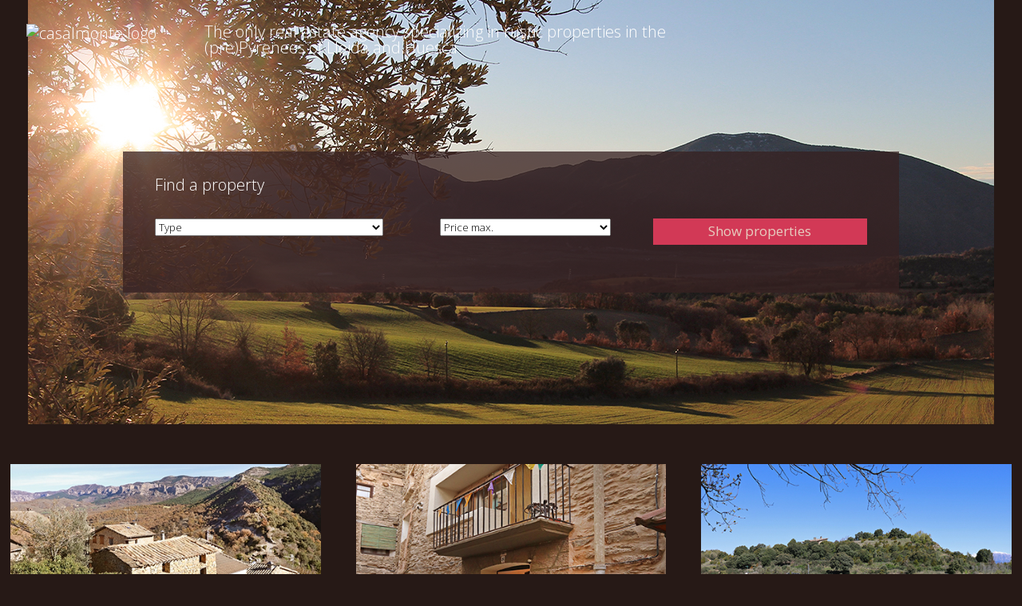

--- FILE ---
content_type: text/html; charset=iso-8859-2
request_url: https://www.casalmonte.com/
body_size: 20156
content:
<!doctype html>
<html>
<head>
<meta http-equiv="Content-Type" content="text/html; charset=iso-8859-2" />
<meta name="title" content="Home - Casalmonte" />
<meta name="description" content="Casalmonte.com is established to facilitate you in the purchase of a house in Spain. We are active in the region between Aínsa, Graus, Tremp, Sort and Pont de Suert. Therefore the area we work in encompasses a part of the Catalan and Aragonese (pre-) Pyrenees. This area is within easy reach of the French border and of major cities like Barcelona, Zaragoza, Huesca and Lérida." />
<meta name="robots" content="index, follow" />
<meta property="og:title" content="Home - Casalmonte" />
<meta property="og:description" content="Casalmonte.com is established to facilitate you in the purchase of a house in Spain. We are active in the region between Aínsa, Graus, Tremp, Sort and Pont de Suert. Therefore the area we work in encompasses a part of the Catalan and Aragonese (pre-) Pyrenees. This area is within easy reach of the French border and of major cities like Barcelona, Zaragoza, Huesca and Lérida." />
<meta name="resource-type" content="document" />
<meta name="classification" content="document" />
<meta name="page-topic" content="all, alle," />
<meta name="publisher" content="Casalmonte" />
<meta name="canonical" content="https://www.casalmonte.com/" />
<!-- Global site tag (gtag.js) - Google Analytics simple cookie bar -->
<script async src="https://www.googletagmanager.com/gtag/js?id=UA-39851847-1"></script>
<script>
  window.dataLayer = window.dataLayer || [];
  function gtag(){dataLayer.push(arguments);}
  gtag('js', new Date());
  var cl = readCookie("cookieLaw");
if (cl == null) {
    // default consent configuration    
    gtag('consent', 'default', {
      'analytics_storage': 'denied',      
      'ad_storage': 'denied',        
      'ad_personalization': 'denied',
      'ad_user_data': 'denied',
      'functionality_storage': 'denied',
      'personalization_storage': 'denied',
      'security_storage': 'denied',
    });
  } else {
    // allow consent configuration
    gtag('consent', 'default', {
      'analytics_storage': 'granted',      
      'ad_storage': 'granted',        
      'ad_personalization': 'granted',
      'ad_user_data': 'granted',
      'functionality_storage': 'granted',
      'personalization_storage': 'granted',
      'security_storage': 'granted',
    });
  }  
  gtag('config', 'UA-39851847-1', { 'anonymize_ip': true });
</script>

<script>var customCookieButton = ""; var customCookieText = "";</script>
<meta name="viewport" content="width=device-width, initial-scale=1">
<title>Home - CASALMONTE</title>
<link href="/stilus.css" rel="stylesheet" type="text/css" />
<script type="text/javascript" src="//static.itworx.hu/jquery/jquery.min.1.8.3.js"></script> 
<script>
  var view = "homeen";
var lang = "en";
  var count = "";
  var glat;
  var glng;
var drops = false;

 var loadLimit = 12;
 var startingFrom = 12;
 var isInfinite = true;

var searchMode = "";
var price1 = "";
var price2 = "";
var type = "";
var propTitle = "Home";

</script>
</head>
<body class="homeen" id="top">
<div id="cms-root" style="display: none;"></div>
<!--<div id="fb-root"></div>
<script>(function(d, s, id) {
  var js, fjs = d.getElementsByTagName(s)[0];
  if (d.getElementById(id)) return;
  js = d.createElement(s); js.id = id;
  js.src = "//connect.facebook.net/en_US/sdk.js#xfbml=1&amp;version=v2.8&amp;appId=236461059776679";
  fjs.parentNode.insertBefore(js, fjs);
}(document, 'script', 'facebook-jssdk'));</script>-->
<!--START-->
<div id="menu-top" class="hide">
  <div class="wrapper">
    <div class="left brand"><img src="/art/logo_Casalmonte_negative.svg" height="18" alt="casalmonte logo" title="home - casalmonte"/></div>
    <div class="clear"></div>
    <div class="menu-toggle" id="menu-off"></div>
    <div class="menu" id="button-menu">
      <ul>
        <li class="w25"><a href="/en/our-services" class="button">Our services</a></li>
        <li class="w25"><a href="/en/pre-pyrenees/" class="button">The pre-Pyrenees</a></li>
        <li class="w25"><a href="/en/buying-living" class="button">Buying & Living</a></li>
        <li class="w25 right"><a href="/en/about-us" class="button">About us</a></li>
      </ul>
    </div>
    <div class="cols">
      <div class="col left w30">
        <p><strong>Contact</strong></p>
<p>Whether you're looking to buy or sell or just need more information about the area, we'd love to hear from you. </p>
        <p> Telephone: <a href="tel:+34 666 443 089">+34 666 443 089</a> <br>
          Email: <a href="mailto:info@casalmonte.com">info@casalmonte.com</a> <br>
          Skype: <a href="skype:casalmonte.com">casalmonte.com</a> </p>
        <p>Casa Felip - 25516 Torallola - Lleida - ES</p>
      </div>
      <div class="col left w30">
        <p><strong>Tips & updates</strong></p>
        <p>Never miss anything and always be the first to receive our latest updates and tips.</p>
        <p><a href="https://www.facebook.com/Casalmonte-139584056090705/" target="_blank"><img src="/art/ico-fb.svg" alt="facebook logo" width="28" class="ico"/></a> Like Us on Facebook</p>
        <p><a href="/en/newsletter"><img src="/art/ico-mail.svg" alt="newsletter" width="28" class="ico"/></a> Subscribe to our updates</p>
      </div>
      <div class="col right w30">
        <p class="b-bottom"><a href="/en/testimonials/"><strong>Testimonials</strong></a></p>
        <p class="b-bottom" id="flags"><strong>Language</strong> 
            <span class="right right-aligned">
<a href="javascript:void(0)" onclick="setLang('es')"><img src="/art/flag-spain.svg" alt="spain" height="20" /></a>
<a href="javascript:void(0)" onclick="setLang('esct')"><img src="/art/flag-catalonia.svg" alt="spain" height="20" /></a>
<a href="javascript:void(0)" onclick="setLang('en')"><img src="/art/flag-eng.svg" alt="english" height="20" class="active"/></a>
<a href="javascript:void(0)" onclick="setLang('nl')"><img src="/art/flag-nl.svg" alt="netherlands" height="20"/></a>
</span>
            </p>
        <p class="b-bottom last"><a href="/en/disclaimer"><strong>Disclaimer</strong></a> </p>
        <p class="last" id="header-menu-logos"><a href="/en/what-is-api-and-aicat"><img src="/art/logo_API.svg" alt="api" height="34"/></a> <a href="/en/what-is-api-and-aicat" style="float:right"><img src="/art/logo_Aicat_3102.svg" alt="aicat" height="34"/></a></p>
      </div>
      <div class="clear"></div>
    </div>
  </div>
</div>
<div id="header">
  <div class="shadow"></div>
  <div class="wrapper m50b">
    <h1 class="left brand"><span class="hide">casalmonte</span><a href="/en"><img src="/art/logo_Casalmonte.svg" height="18" alt="casalmonte logo" title="home - casalmonte"/></a></h1>
    <h2 class="left">The only real estate agency specializing in rustic properties in the (pre)Pyrenees of Lleida and Huesca</h2>
    <div class="clear"></div>
    <div class="menu-toggle" id="menu-on"></div>
    <div class="box shade-bg mauto col w62">
      <div class="box-title">
        <h3>Find a property</h3>
      </div>
      <div class="box-content">
                <div class="col w40 left" id="drop-1-holder">
          <select id="drop-1" class="cd-select cd-active">
            <option value="" selected>Type</option>
            <option value="" class="default" >Any</option>
            <option value="1" >Farmhouse</option>
            <option value="2" >Villagehouse</option>
            <option value="3" >Barn conversion/hay loft</option>
            <option value="4" >Commercial</option>
            <option value="5" >Restoration project</option>
            <option value="8" >Ecological village</option>
            <option value="9" >Lago de Barasona</option>
            <option value="10" >Building plot / land</option>
            <!--<option value="6" >Holiday rentals</option>-->
          </select>
        </div>
        <div class="col w30 left" id="drop-2-holder">
          <select id="drop-2" class="cd-select">
            <option value="0|10000000" selected>Price max.</option>
            <option value="0|10000000" >No preference</option>
            <option value="0|60000" >&euro; 60.000,-</option>
            <option value="0|90000" >&euro; 90.000,-</option>
            <option value="0|120000" >&euro; 120.000,-</option>
            <option value="0|150000" >&euro; 150.000,-</option>
            <option value="0|180000" >&euro; 180.000,-</option>
            <option value="0|210000" >&euro; 210.000,-</option>
            <option value="0|240000" >&euro; 240.000,-</option>
            <option value="0|270000" >&euro; 270.000,-</option>
            <option value="0|300000" >&euro; 300.000,-</option>
            <option value="300000|10000000" > > &euro; 300.000,-</option>
          </select>
        </div>
        <div class="col w30 left" id="submit-button-holder">
          <input type="button" value="Show properties" class="submit button block" onclick="startSearch()">
        </div>
        <div class="clear"></div>
      </div>
    </div>
  </div>
</div>
<style>
#header .wrapper {
    background: url('img/2412_8540_header_sunrise_torallola.jpg') no-repeat bottom center;
}
@media screen and (max-width: 480px) {
    #header .wrapper { background: none; }
}
</style>
<div class="page wrapper">
  <div class="section" id="properties">
    <div id="infiniteArticles">
        <a href="/en/properties/cal-carantillo-tranquillity-space-charm-authentic-house-garden-spring-renovation-project-for-sale-spain-pyrenees-pallars-tremp" class="item-url" data-noicons="2" data-url="" data-spark-url="">
    <div class="col w30 item left">
      <div class="thumb item-thumb banner" data-id="1038256" data-banner="" data-gif="">
        <span class="hide data banner1038256-1">New property</span>
        <span class="hide data banner1038256-2">Price reduction</span>
        <span class="hide data banner1038256-3">Sold</span>
        <span class="hide data banner1038256-4">Reserved</span>
        <img src="/img/cp-1753884974-2412_7294_aanbod_carantillo_img_7729.jpg" class="leadkep" border="0" alt="Cal Carantillo" title="Cal Carantillo" width="454" height="302"/>
      </div>
      <div class="item-title brown-bg">
        <h1 class="left">Cal Carantillo</h1>
        <p class="right">&euro; <span class="data price" data-price="70000">70000</span></p>
      </div>
      <div class="item-description lightbrown-bg">
        <ul class="menu">
          <li class="propdata" data='3'><img src="/art/ico-bed.svg" alt="" height="18"/> 3 </li>
          <li class="propdata" data=''><img src="/art/ico-bath.svg" alt="" height="20"/>  </li>
          <li class="propdata" data='400'><img src="/art/ico-house.svg" alt="" height="22"/> 400 m2 </li>
          <li class="propdata" data='813'><img src="/art/ico-tree.svg" alt="" height="23"/> 813 m2 </li>
        </ul>
        <p>Natural stone house with courtyard, garden and spring, quietly located 15 minutes from the market town of Tremp. Completely in original condition, with authentic details and beautiful views. Connection to water and electricity possible. Lots of potential for renovation. Ideal for those looking for a characterful property in the Spanish Pre-Pyrenees.</p>
        <p class="button">More information</p>
      </div>
    </div>
</a><a href="/en/properties/casa-sebastia-natural-stone-house-sunny-garden-beautiful-views-for-sale-tremp-pyrenees-lleida-spain" class="item-url" data-noicons="2" data-url="" data-spark-url="">
    <div class="col w30 item left">
      <div class="thumb item-thumb banner" data-id="1034628" data-banner="" data-gif="">
        <span class="hide data banner1034628-1">New property</span>
        <span class="hide data banner1034628-2">Price reduction</span>
        <span class="hide data banner1034628-3">Sold</span>
        <span class="hide data banner1034628-4">Reserved</span>
        <img src="/img/cp-1745342911-cp-1745335148-2412_1416_aanbod_IMG_0723.jpg" class="leadkep" border="0" alt="Casa Sebasti&#224;" title="Casa Sebasti&#224;" width="454" height="302"/>
      </div>
      <div class="item-title brown-bg">
        <h1 class="left">Casa Sebasti&#224;</h1>
        <p class="right">&euro; <span class="data price" data-price="115000">115000</span></p>
      </div>
      <div class="item-description lightbrown-bg">
        <ul class="menu">
          <li class="propdata" data='3'><img src="/art/ico-bed.svg" alt="" height="18"/> 3 </li>
          <li class="propdata" data='2'><img src="/art/ico-bath.svg" alt="" height="20"/> 2 </li>
          <li class="propdata" data='190'><img src="/art/ico-house.svg" alt="" height="22"/> 190 m2 </li>
          <li class="propdata" data='614'><img src="/art/ico-tree.svg" alt="" height="23"/> 614 m2 </li>
        </ul>
        <p>Special property: natural stone house with large sunny garden. The interior can be finished to your own liking, with possibilities for sustainable solutions such as solar panels, rainwater collection or an ecological vegetable garden. Located in the Pallars Juss&#224; region at only 15 minutes from the village of Tremp with shops, restaurants, train and bus station and hospital.</p>
        <p class="button">More information</p>
      </div>
    </div>
</a><a href="/en/properties/casa-polanga-renovation-project-authentic-detached-farmhouse-outbuildings-courtyard-land-for-sale-pyrenees-spain-aren-huesca" class="item-url" data-noicons="2" data-url="" data-spark-url="">
    <div class="col w30 item left">
      <div class="thumb item-thumb banner" data-id="1043552" data-banner="1" data-gif="">
        <span class="hide data banner1043552-1">New property</span>
        <span class="hide data banner1043552-2">Price reduction</span>
        <span class="hide data banner1043552-3">Sold</span>
        <span class="hide data banner1043552-4">Reserved</span>
        <img src="/img/cp-1765623925-2412_1226_aanbod_polanga_img_7962.jpg" class="leadkep" border="0" alt="Casa Polanga" title="Casa Polanga" width="454" height="302"/>
      </div>
      <div class="item-title brown-bg">
        <h1 class="left">Casa Polanga</h1>
        <p class="right">&euro; <span class="data price" data-price="68000">68000</span></p>
      </div>
      <div class="item-description lightbrown-bg">
        <ul class="menu">
          <li class="propdata" data='4'><img src="/art/ico-bed.svg" alt="" height="18"/> 4 </li>
          <li class="propdata" data='1'><img src="/art/ico-bath.svg" alt="" height="20"/> 1 </li>
          <li class="propdata" data='264'><img src="/art/ico-house.svg" alt="" height="22"/> 264 m2 </li>
          <li class="propdata" data='1054'><img src="/art/ico-tree.svg" alt="" height="23"/> 1054 m2 </li>
        </ul>
        <p>Authentic detached house with outbuildings on a plot of 1054 sqm located on the edge of a hamlet. A renovation project with excellent opportunities for a circular approach, reusing existing structures and materials. With approximately 564 sqm of built area, there is plenty of space for living and working or a self-sufficient lifestyle, quietly located in La Ribagorza (Huesca).</p>
        <p class="button">More information</p>
      </div>
    </div>
</a><a href="/en/properties/la-borda-del-sastre-natural-stone-renovation-hay-loft-garden-beautiful-location-hilltop-ribagorza-huesca-pyrenees" class="item-url" data-noicons="2" data-url="" data-spark-url="">
    <div class="col w30 item left">
      <div class="thumb item-thumb banner" data-id="983618" data-banner="" data-gif="">
        <span class="hide data banner983618-1">New property</span>
        <span class="hide data banner983618-2">Price reduction</span>
        <span class="hide data banner983618-3">Sold</span>
        <span class="hide data banner983618-4">Reserved</span>
        <img src="/img/cp-1668093932-2412_2190_aanbod_Sastre_IMG_1878.jpg" class="leadkep" border="0" alt="La Borda del Sastre" title="La Borda del Sastre" width="454" height="302"/>
      </div>
      <div class="item-title brown-bg">
        <h1 class="left">La Borda del Sastre</h1>
        <p class="right">&euro; <span class="data price" data-price="157500">157500</span></p>
      </div>
      <div class="item-description lightbrown-bg">
        <ul class="menu">
          <li class="propdata" data='0'><img src="/art/ico-bed.svg" alt="" height="18"/> 0 </li>
          <li class="propdata" data='0'><img src="/art/ico-bath.svg" alt="" height="20"/> 0 </li>
          <li class="propdata" data='228'><img src="/art/ico-house.svg" alt="" height="22"/> 228 m2 </li>
          <li class="propdata" data='115'><img src="/art/ico-tree.svg" alt="" height="23"/> 115 m2 </li>
        </ul>
        <p>Robust natural stone building to renovate completely. This beautiful hay barn with residential use and a spacious south-facing garden is ideal to convert and redecorate entirely as you wish. The beautiful location in a small hilltop village in the Ribagorza region (Huesca) provides peace, space and clean air.</p>
        <p class="button">More information</p>
      </div>
    </div>
</a><a href="/en/properties/casa-martinet-charming-renovation-project-village-house-patio-affordable-holiday-home-nature-lovers-pyrenees-for-sale-spain-pallars" class="item-url" data-noicons="2" data-url="" data-spark-url="">
    <div class="col w30 item left">
      <div class="thumb item-thumb banner" data-id="1043664" data-banner="1" data-gif="">
        <span class="hide data banner1043664-1">New property</span>
        <span class="hide data banner1043664-2">Price reduction</span>
        <span class="hide data banner1043664-3">Sold</span>
        <span class="hide data banner1043664-4">Reserved</span>
        <img src="/img/cp-1765894614-2412_3263_aanbod_martinet_img_7877.jpg" class="leadkep" border="0" alt="Casa Martinet" title="Casa Martinet" width="454" height="302"/>
      </div>
      <div class="item-title brown-bg">
        <h1 class="left">Casa Martinet</h1>
        <p class="right">&euro; <span class="data price" data-price="27000">27000</span></p>
      </div>
      <div class="item-description lightbrown-bg">
        <ul class="menu">
          <li class="propdata" data='3'><img src="/art/ico-bed.svg" alt="" height="18"/> 3 </li>
          <li class="propdata" data=''><img src="/art/ico-bath.svg" alt="" height="20"/>  </li>
          <li class="propdata" data='90'><img src="/art/ico-house.svg" alt="" height="22"/> 90 m2 </li>
          <li class="propdata" data='13'><img src="/art/ico-tree.svg" alt="" height="23"/> 13 m2 </li>
        </ul>
        <p>Charming village house to renovate in Pallars Juss&#224;, Catalan Pre-Pyrenees. With 90 sqm of floor space and a 13 sqm patio, this is a wonderful, affordable holiday home. Ideal base for walking, cycling, bird watching and water activities. In Ar&#232;n, about a 10-minute drive away, there are a number of good restaurants and basic amenities.</p>
        <p class="button">More information</p>
      </div>
    </div>
</a><a href="/en/properties/cal-biel-authentic-village-house-new-roof-nice-village-restaurants-tremp-pyrenees-pallars-for-sale" class="item-url" data-noicons="2" data-url="" data-spark-url="">
    <div class="col w30 item left">
      <div class="thumb item-thumb banner" data-id="1023240" data-banner="" data-gif="">
        <span class="hide data banner1023240-1">New property</span>
        <span class="hide data banner1023240-2">Price reduction</span>
        <span class="hide data banner1023240-3">Sold</span>
        <span class="hide data banner1023240-4">Reserved</span>
        <img src="/img/2412_4992_2412_6803_nwaanbod_biel_img_4837.jpg" class="leadkep" border="0" alt="Cal Biel" title="Cal Biel" width="454" height="302"/>
      </div>
      <div class="item-title brown-bg">
        <h1 class="left">Cal Biel</h1>
        <p class="right">&euro; <span class="data price" data-price="120000">120000</span></p>
      </div>
      <div class="item-description lightbrown-bg">
        <ul class="menu">
          <li class="propdata" data='5'><img src="/art/ico-bed.svg" alt="" height="18"/> 5 </li>
          <li class="propdata" data='1'><img src="/art/ico-bath.svg" alt="" height="20"/> 1 </li>
          <li class="propdata" data='366'><img src="/art/ico-house.svg" alt="" height="22"/> 366 m2 </li>
          <li class="propdata" data=''><img src="/art/ico-tree.svg" alt="" height="23"/>  m2 </li>
        </ul>
        <p>An authentic spacious 5-bedroom house. Excellent location in a village with a few restaurants and a swimming pool and just 10 minutes from the town of Tremp with all amenities. The house has an updated roof, modernised kitchen and bathroom, and lots of natural light. Suitable for permanent living or holiday home, partly furnished.</p>
        <p class="button">More information</p>
      </div>
    </div>
</a><a href="/en/properties/casa-bep-detached-natural-stone-village-house-for-sale-garden-terrace-garage-lift-boumort-pyrenees-spain" class="item-url" data-noicons="2" data-url="" data-spark-url="">
    <div class="col w30 item left">
      <div class="thumb item-thumb banner" data-id="1042089" data-banner="1" data-gif="">
        <span class="hide data banner1042089-1">New property</span>
        <span class="hide data banner1042089-2">Price reduction</span>
        <span class="hide data banner1042089-3">Sold</span>
        <span class="hide data banner1042089-4">Reserved</span>
        <img src="/img/cp-1762869799-2412_5629_aanbod_bep_img_7570.jpg" class="leadkep" border="0" alt="Casa Bep" title="Casa Bep" width="454" height="302"/>
      </div>
      <div class="item-title brown-bg">
        <h1 class="left">Casa Bep</h1>
        <p class="right">&euro; <span class="data price" data-price="245000">245000</span></p>
      </div>
      <div class="item-description lightbrown-bg">
        <ul class="menu">
          <li class="propdata" data='4'><img src="/art/ico-bed.svg" alt="" height="18"/> 4 </li>
          <li class="propdata" data='2'><img src="/art/ico-bath.svg" alt="" height="20"/> 2 </li>
          <li class="propdata" data='233'><img src="/art/ico-house.svg" alt="" height="22"/> 233 m2 </li>
          <li class="propdata" data='235'><img src="/art/ico-tree.svg" alt="" height="23"/> 235 m2 </li>
        </ul>
        <p>Detached natural stone village house for sale with garden, terrace, garage and lift. Ready to move into, furnished, fantastic location on the edge of the Boumort wildlife reserve in the Catalan Pyrenees. A beautiful place for those seeking peace, nature and space, a twenty-minute drive from La Pobla de Segur (Pallars Juss&#224;) with all amenities.</p>
        <p class="button">More information</p>
      </div>
    </div>
</a><a href="/en/properties/mirador-de-barasona-individual-building-plots-for-sale-graus-huesca-pyrenees-spain" class="item-url" data-noicons="2" data-url="" data-spark-url="">
    <div class="col w30 item left">
      <div class="thumb item-thumb banner" data-id="915039" data-banner="" data-gif="">
        <span class="hide data banner915039-1">New property</span>
        <span class="hide data banner915039-2">Price reduction</span>
        <span class="hide data banner915039-3">Sold</span>
        <span class="hide data banner915039-4">Reserved</span>
        <img src="/img/2412_8122_2412_241_aanbodfoto_IMG_2683.jpg" class="leadkep" border="0" alt="El Mirador de Barasona" title="El Mirador de Barasona" width="454" height="302"/>
      </div>
      <div class="item-title brown-bg">
        <h1 class="left">El Mirador de Barasona</h1>
        <p class="right">&euro; <span class="data price" data-price="22000">22000</span></p>
      </div>
      <div class="item-description lightbrown-bg">
        <ul class="menu">
          <li class="propdata" data='0'><img src="/art/ico-bed.svg" alt="" height="18"/> 0 </li>
          <li class="propdata" data='0'><img src="/art/ico-bath.svg" alt="" height="20"/> 0 </li>
          <li class="propdata" data='0'><img src="/art/ico-house.svg" alt="" height="22"/> 0 m2 </li>
          <li class="propdata" data='0'><img src="/art/ico-tree.svg" alt="" height="23"/> 0 m2 </li>
        </ul>
        <p>Build your dream home with great views over the lake on one of these plots in the El Mirador de Barasona urbanisation. Within walking distance of Lake Barasona and near the town of Graus we sell several building plots varying in size from 234 to 504 sqm. and with a price from &#8364; 22.000,&#8211;. All plots are equipped with connections to water, electricity, gas and drainage.</p>
        <p class="button">More information</p>
      </div>
    </div>
</a><a href="/en/properties/casa-font-freda-detached-off-grid-property-garden-views-bb-for-sale-huesca-spain-pyrenees" class="item-url" data-noicons="2" data-url="" data-spark-url="">
    <div class="col w30 item left">
      <div class="thumb item-thumb banner" data-id="1035011" data-banner="" data-gif="">
        <span class="hide data banner1035011-1">New property</span>
        <span class="hide data banner1035011-2">Price reduction</span>
        <span class="hide data banner1035011-3">Sold</span>
        <span class="hide data banner1035011-4">Reserved</span>
        <img src="/img/2412_7573_2412_5861_aanbod_fontfreda_img_6283.jpg" class="leadkep" border="0" alt="Casa Font Freda" title="Casa Font Freda" width="454" height="302"/>
      </div>
      <div class="item-title brown-bg">
        <h1 class="left">Casa Font Freda</h1>
        <p class="right">&euro; <span class="data price" data-price="360000">360000</span></p>
      </div>
      <div class="item-description lightbrown-bg">
        <ul class="menu">
          <li class="propdata" data='3'><img src="/art/ico-bed.svg" alt="" height="18"/> 3 </li>
          <li class="propdata" data='2'><img src="/art/ico-bath.svg" alt="" height="20"/> 2 </li>
          <li class="propdata" data='390'><img src="/art/ico-house.svg" alt="" height="22"/> 390 m2 </li>
          <li class="propdata" data='20000'><img src="/art/ico-tree.svg" alt="" height="23"/> 20000 m2 </li>
        </ul>
        <p>Off-grid ecological living in the Pyrenees. Spectacularly located sustainable property with 2 hectares of land in the Aragonese pre-Pyrenees near the historic village of Benabarre with all basic amenities. Equipped with solar panels, underfloor heating, rainwater collection and B&B licence. Perfect for those who want to combine freedom, peacefulness and comfortable living with a natural lifestyle.</p>
        <p class="button">More information</p>
      </div>
    </div>
</a><a href="/en/properties/casa-cristina-detached-house-garden-panoramic-views-pyrenees-rental-licence-bb-for-sale-spain-neril-laspaules" class="item-url" data-noicons="2" data-url="" data-spark-url="">
    <div class="col w30 item left">
      <div class="thumb item-thumb banner" data-id="1036226" data-banner="" data-gif="">
        <span class="hide data banner1036226-1">New property</span>
        <span class="hide data banner1036226-2">Price reduction</span>
        <span class="hide data banner1036226-3">Sold</span>
        <span class="hide data banner1036226-4">Reserved</span>
        <img src="/img/cp-1748885281-2412_3941_aanbod_img_6388.jpg" class="leadkep" border="0" alt="Casa Cristina" title="Casa Cristina" width="454" height="302"/>
      </div>
      <div class="item-title brown-bg">
        <h1 class="left">Casa Cristina</h1>
        <p class="right">&euro; <span class="data price" data-price="420000">420000</span></p>
      </div>
      <div class="item-description lightbrown-bg">
        <ul class="menu">
          <li class="propdata" data='4'><img src="/art/ico-bed.svg" alt="" height="18"/> 4 </li>
          <li class="propdata" data='4'><img src="/art/ico-bath.svg" alt="" height="20"/> 4 </li>
          <li class="propdata" data='260'><img src="/art/ico-house.svg" alt="" height="22"/> 260 m2 </li>
          <li class="propdata" data='655'><img src="/art/ico-tree.svg" alt="" height="23"/> 655 m2 </li>
        </ul>
        <p>Spacious detached house in perfect condition at 1500 metres altitude with panoramic views of the Pyrenees. Four en-suite bedrooms, garden and rental licence make it ideal as a family home or B&B. Includes possibility of buying a second move-in ready property: a unique opportunity in the beautiful region of La Ribagorza, Huesca, Aragón.</p>
        <p class="button">More information</p>
      </div>
    </div>
</a>
        <a href="/en/properties/casa-miro-characterful-village-house-terrace-views-for-sale-spain-pyrenees-tremp-pallars-jussa" class="item-url" data-noicons="2" data-url="" data-spark-url="">
    <div class="col w30 item left">
      <div class="thumb item-thumb banner" data-id="1038566" data-banner="4" data-gif="">
        <span class="hide data banner1038566-1">New property</span>
        <span class="hide data banner1038566-2">Price reduction</span>
        <span class="hide data banner1038566-3">Sold</span>
        <span class="hide data banner1038566-4">Reserved</span>
        <img src="/img/cp-1755001708-2412_928_aanbod_miro_img_7032.jpg" class="leadkep" border="0" alt="Casa Miró" title="Casa Miró" width="454" height="302"/>
      </div>
      <div class="item-title brown-bg">
        <h1 class="left">Casa Miró</h1>
        <p class="right">&euro; <span class="data price" data-price="98000">98000</span></p>
      </div>
      <div class="item-description lightbrown-bg">
        <ul class="menu">
          <li class="propdata" data='4'><img src="/art/ico-bed.svg" alt="" height="18"/> 4 </li>
          <li class="propdata" data='2'><img src="/art/ico-bath.svg" alt="" height="20"/> 2 </li>
          <li class="propdata" data='266'><img src="/art/ico-house.svg" alt="" height="22"/> 266 m2 </li>
          <li class="propdata" data='15'><img src="/art/ico-tree.svg" alt="" height="23"/> 15 m2 </li>
        </ul>
        <p>Characterful and very cosy village house with rooftop terrace and wonderful views. The distinctive façade conceals a surprisingly charming interior. The house is ready to move into, with room for modernisation. Located in a village just 8 km. from the lively town of Tremp, this is an ideal family home for both holidays and permanent residence.</p>
        <p class="button">More information</p>
      </div>
    </div>
</a><a href="/en/properties/borda-font-renovation-project-detached-barn-views-peaceful-location-for-sale-terreta-aren-pyrenees-spain" class="item-url" data-noicons="2" data-url="" data-spark-url="">
    <div class="col w30 item left">
      <div class="thumb item-thumb banner" data-id="1040357" data-banner="4" data-gif="">
        <span class="hide data banner1040357-1">New property</span>
        <span class="hide data banner1040357-2">Price reduction</span>
        <span class="hide data banner1040357-3">Sold</span>
        <span class="hide data banner1040357-4">Reserved</span>
        <img src="/img/cp-1759256162-2412_3845_aanbod_bordafont_img_7336.jpg" class="leadkep" border="0" alt="Borda Font" title="Borda Font" width="454" height="302"/>
      </div>
      <div class="item-title brown-bg">
        <h1 class="left">Borda Font</h1>
        <p class="right">&euro; <span class="data price" data-price="37000">37000</span></p>
      </div>
      <div class="item-description lightbrown-bg">
        <ul class="menu">
          <li class="propdata" data=''><img src="/art/ico-bed.svg" alt="" height="18"/>  </li>
          <li class="propdata" data=''><img src="/art/ico-bath.svg" alt="" height="20"/>  </li>
          <li class="propdata" data='97'><img src="/art/ico-house.svg" alt="" height="22"/> 97 m2 </li>
          <li class="propdata" data='31'><img src="/art/ico-tree.svg" alt="" height="23"/> 31 m2 </li>
        </ul>
        <p>Authentic natural stone barn with courtyard to fully renovate. With residential designation, stunning views, and a beautiful location on the edge of a small village in La Terreta. This rugged region offers plenty of opportunities for bird of prey spotting, hiking, cycling, and adventurous 4x4 tours.</p>
        <p class="button">More information</p>
      </div>
    </div>
</a><a href="/en/properties/casa-banga-detached-house-patio-two-independent-living-units-aren-huesca-pyrenees-spain-for-sale" class="item-url" data-noicons="2" data-url="" data-spark-url="">
    <div class="col w30 item left">
      <div class="thumb item-thumb banner" data-id="1040621" data-banner="4" data-gif="">
        <span class="hide data banner1040621-1">New property</span>
        <span class="hide data banner1040621-2">Price reduction</span>
        <span class="hide data banner1040621-3">Sold</span>
        <span class="hide data banner1040621-4">Reserved</span>
        <img src="/img/cp-1759858615-2412_4681_aanbod_banga_img_7355.jpg" class="leadkep" border="0" alt="Casa Banga" title="Casa Banga" width="454" height="302"/>
      </div>
      <div class="item-title brown-bg">
        <h1 class="left">Casa Banga</h1>
        <p class="right">&euro; <span class="data price" data-price="160000">160000</span></p>
      </div>
      <div class="item-description lightbrown-bg">
        <ul class="menu">
          <li class="propdata" data='5'><img src="/art/ico-bed.svg" alt="" height="18"/> 5 </li>
          <li class="propdata" data='2'><img src="/art/ico-bath.svg" alt="" height="20"/> 2 </li>
          <li class="propdata" data='222'><img src="/art/ico-house.svg" alt="" height="22"/> 222 m2 </li>
          <li class="propdata" data='45'><img src="/art/ico-tree.svg" alt="" height="23"/> 45 m2 </li>
        </ul>
        <p>Beautiful detached house with patio, consisting of two independent units: a spacious home with three bedrooms and a smaller home with two bedrooms. This natural stone property is located in the historic village of Arén (La Ribagorza, Huesca) with basic amenities, several restaurants and an ideal location for all kinds of outdoor activities.</p>
        <p class="button">More information</p>
      </div>
    </div>
</a><a href="/en/properties/casa-masianet-authentic-natural-stone-renovation-project-barn-garden-views-terreta-aren-pyrenees-spain-for-sale" class="item-url" data-noicons="2" data-url="" data-spark-url="">
    <div class="col w30 item left">
      <div class="thumb item-thumb banner" data-id="1043251" data-banner="4" data-gif="">
        <span class="hide data banner1043251-1">New property</span>
        <span class="hide data banner1043251-2">Price reduction</span>
        <span class="hide data banner1043251-3">Sold</span>
        <span class="hide data banner1043251-4">Reserved</span>
        <img src="/img/cp-1765115562-2412_3695_aanbod_masianet_img_7792.jpg" class="leadkep" border="0" alt="Casa Masianet" title="Casa Masianet" width="454" height="302"/>
      </div>
      <div class="item-title brown-bg">
        <h1 class="left">Casa Masianet</h1>
        <p class="right">&euro; <span class="data price" data-price="55000">55000</span></p>
      </div>
      <div class="item-description lightbrown-bg">
        <ul class="menu">
          <li class="propdata" data=''><img src="/art/ico-bed.svg" alt="" height="18"/>  </li>
          <li class="propdata" data=''><img src="/art/ico-bath.svg" alt="" height="20"/>  </li>
          <li class="propdata" data='262'><img src="/art/ico-house.svg" alt="" height="22"/> 262 m2 </li>
          <li class="propdata" data='207'><img src="/art/ico-tree.svg" alt="" height="23"/> 207 m2 </li>
        </ul>
        <p>Charming renovation project: authentic natural stone house with adjoining barn, courtyard and garden, beautifully situated in a quiet mountain village on the border between Aragon and Catalonia. An ideal base for creating a sunny, sustainable dream home with stunning panoramic views. Beautiful location in the unspoilt region of La Terreta (Pallars Juss&#224;).</p>
        <p class="button">More information</p>
      </div>
    </div>
</a><a href="/en/properties/casa-ribera-detached-authentic-natural-stone-house-barn-26-hectares-land-for-sale-river-ribagorza-spanish-pyrenees" class="item-url" data-noicons="2" data-url="" data-spark-url="">
    <div class="col w30 item left">
      <div class="thumb item-thumb banner" data-id="1030473" data-banner="4" data-gif="">
        <span class="hide data banner1030473-1">New property</span>
        <span class="hide data banner1030473-2">Price reduction</span>
        <span class="hide data banner1030473-3">Sold</span>
        <span class="hide data banner1030473-4">Reserved</span>
        <img src="/img/2412_3878_2412_3993_nw_aanbod_img_6407.jpg" class="leadkep" border="0" alt="Casa Ribera" title="Casa Ribera" width="454" height="302"/>
      </div>
      <div class="item-title brown-bg">
        <h1 class="left">Casa Ribera</h1>
        <p class="right">&euro; <span class="data price" data-price="90000">90000</span></p>
      </div>
      <div class="item-description lightbrown-bg">
        <ul class="menu">
          <li class="propdata" data='4'><img src="/art/ico-bed.svg" alt="" height="18"/> 4 </li>
          <li class="propdata" data='1'><img src="/art/ico-bath.svg" alt="" height="20"/> 1 </li>
          <li class="propdata" data='352'><img src="/art/ico-house.svg" alt="" height="22"/> 352 m2 </li>
          <li class="propdata" data='38600'><img src="/art/ico-tree.svg" alt="" height="23"/> 38600 m2 </li>
        </ul>
        <p>Detached, authentic natural stone house with barn and 3,8 ha. of land in the Spanish Pyrenees. An additional 22 ha. of land is available. Both the house and the barn have a new roof. With beautiful mountain views and next to a river, this is perfect as a holiday home, rural property or regenerative lifestyle.</p>
        <p class="button">More information</p>
      </div>
    </div>
</a><a href="/en/properties/la-era-de-montaner-sustainable-renovation-project-authentic-hay-barn-courtyard-views-pyrenees-for-sale" class="item-url" data-noicons="2" data-url="" data-spark-url="">
    <div class="col w30 item left">
      <div class="thumb item-thumb banner" data-id="1037893" data-banner="4" data-gif="">
        <span class="hide data banner1037893-1">New property</span>
        <span class="hide data banner1037893-2">Price reduction</span>
        <span class="hide data banner1037893-3">Sold</span>
        <span class="hide data banner1037893-4">Reserved</span>
        <img src="/img/cp-1752930538-2412_209_aanbod_montaner_img_6534.jpg" class="leadkep" border="0" alt="La Era de Montaner" title="La Era de Montaner" width="454" height="302"/>
      </div>
      <div class="item-title brown-bg">
        <h1 class="left">La Era de Montaner</h1>
        <p class="right">&euro; <span class="data price" data-price="70000">70000</span></p>
      </div>
      <div class="item-description lightbrown-bg">
        <ul class="menu">
          <li class="propdata" data=''><img src="/art/ico-bed.svg" alt="" height="18"/>  </li>
          <li class="propdata" data=''><img src="/art/ico-bath.svg" alt="" height="20"/>  </li>
          <li class="propdata" data='342'><img src="/art/ico-house.svg" alt="" height="22"/> 342 m2 </li>
          <li class="propdata" data='100'><img src="/art/ico-tree.svg" alt="" height="23"/> 100 m2 </li>
        </ul>
        <p>Renovation project for sale: authentic hay barn with spacious courtyard in a calm mountain village in the Catalan pre-Pyrenees. This property offers great potential for conversion into a sunny and sustainable home with fantastic views. Wonderful location between the Vall Fosca and the valley of the river Noguera Pallaresa (Pallars Sobir&#224;).</p>
        <p class="button">More information</p>
      </div>
    </div>
</a><a href="/en/properties/casa-carcanyol-characteristic-natural-stone-5-apartments-patio-views-pyrenees-sort-spain-for-sale" class="item-url" data-noicons="2" data-url="" data-spark-url="">
    <div class="col w30 item left">
      <div class="thumb item-thumb banner" data-id="1033901" data-banner="4" data-gif="">
        <span class="hide data banner1033901-1">New property</span>
        <span class="hide data banner1033901-2">Price reduction</span>
        <span class="hide data banner1033901-3">Sold</span>
        <span class="hide data banner1033901-4">Reserved</span>
        <img src="/img/2412_5019_2412_9804_aanbod_carcanyol_img_5951.jpg" class="leadkep" border="0" alt="Casa Carcanyol" title="Casa Carcanyol" width="454" height="302"/>
      </div>
      <div class="item-title brown-bg">
        <h1 class="left">Casa Carcanyol</h1>
        <p class="right">&euro; <span class="data price" data-price="340000">340000</span></p>
      </div>
      <div class="item-description lightbrown-bg">
        <ul class="menu">
          <li class="propdata" data='9'><img src="/art/ico-bed.svg" alt="" height="18"/> 9 </li>
          <li class="propdata" data='5'><img src="/art/ico-bath.svg" alt="" height="20"/> 5 </li>
          <li class="propdata" data='470'><img src="/art/ico-house.svg" alt="" height="22"/> 470 m2 </li>
          <li class="propdata" data='92'><img src="/art/ico-tree.svg" alt="" height="23"/> 92 m2 </li>
        </ul>
        <p>Unique opportunity: characterful natural stone building with 5 apartments, sunny patio and 5000 sqm of land. Sold only as a whole, but calculated per sqm very attractively priced: apartments between &#8364; 43,000 and &#8364; 89,000. Located in a quiet village with beautiful views near the tourist town of Sort. Ideal for cohousing, family, friends or (tourist) rentals.</p>
        <p class="button">More information</p>
      </div>
    </div>
</a><a href="/en/properties/casa-lia-fixer-upper-village-house-rooftop-terrace-pobla-de-segur-for-sale-pyrenees-spain" class="item-url" data-noicons="2" data-url="" data-spark-url="">
    <div class="col w30 item left">
      <div class="thumb item-thumb banner" data-id="1038212" data-banner="4" data-gif="">
        <span class="hide data banner1038212-1">New property</span>
        <span class="hide data banner1038212-2">Price reduction</span>
        <span class="hide data banner1038212-3">Sold</span>
        <span class="hide data banner1038212-4">Reserved</span>
        <img src="/img/cp-1753790168-2412_1518_nw_aanbod_lia_img_6852.jpg" class="leadkep" border="0" alt="Casa Lia" title="Casa Lia" width="454" height="302"/>
      </div>
      <div class="item-title brown-bg">
        <h1 class="left">Casa Lia</h1>
        <p class="right">&euro; <span class="data price" data-price="38000">38000</span></p>
      </div>
      <div class="item-description lightbrown-bg">
        <ul class="menu">
          <li class="propdata" data='4'><img src="/art/ico-bed.svg" alt="" height="18"/> 4 </li>
          <li class="propdata" data='1'><img src="/art/ico-bath.svg" alt="" height="20"/> 1 </li>
          <li class="propdata" data='184'><img src="/art/ico-house.svg" alt="" height="22"/> 184 m2 </li>
          <li class="propdata" data='20'><img src="/art/ico-tree.svg" alt="" height="23"/> 20 m2 </li>
        </ul>
        <p>Authentic spacious villagehouse with rooftop terrace, situated in the old centre of the cosy village La Pobla de Segur in the area Pallars Juss&#224;. The house needs to be renovated completely, but has all the potential to be transformed into a nice family house, a holiday home or an AirBnB.</p>
        <p class="button">More information</p>
      </div>
    </div>
</a>        
    </div>
    
</div>
<div class="clear"></div>
<div id="infiniteLoader" class="hide" align="center">
<div class='uil-ripple-css' style='transform:scale(0.25);'><div></div><div></div></div>
</div>
</div>
<div id="inifinite"></div>
<div id="SparkPage-feature-overlay" style="z-index: 1000000; position: fixed; top: 0px; right: 0px; bottom: 0px; left: 0px; background-color: rgba(26, 34, 38, 0.9); text-align: center; display: none;">
  <a href="#" target="_blank" class="expand-link" style="cursor: pointer;position: absolute; top: 10px; right: 51px;width:16px;height:16px;">
    <style>.expand-link-icon{fill:#9aa6af} .expand-link:hover .expand-link-icon{fill:#dce0e3}</style>
    <svg xmlns="http://www.w3.org/2000/svg" viewBox="0 0 32 32"><path class="expand-link-icon" d="M0,0V32H32V24H28v4H4V4H8V0H0ZM16,0l6,6L12,16l4,4L26,10l6,6V0H16Z"></path></svg>
  </a>
  <div href="#" class="close-link" style="cursor:pointer;position: absolute; top: 10px; right: 15px; width:16px;height:16px;">
    <style>.close-link-icon{fill:#9aa6af} .close-link:hover .close-link-icon{fill:#dce0e3}</style>
    <svg xmlns="http://www.w3.org/2000/svg" viewBox="0 0 32 32"><path class="close-link-icon" d="M5.75,0L0,5.75,2.94,8.68l7.26,7.38L2.94,23.32,0,26.13,5.75,32l2.94-2.94,7.38-7.38,7.26,7.38L26.13,32,32,26.13l-2.94-2.81-7.38-7.26,7.38-7.38L32,5.75,26.13,0,23.32,2.94l-7.26,7.26L8.68,2.94Z"></path></svg>
  </div>
  <div style="position: absolute; top: 35px; left: 15px; bottom: 35px; right: 15px;">
    <iframe id="SparkPage-feature-iframe" style="display: inline-block; width: 100%; height: 100%; border: none; background-color: black;" src="about:blank"></iframe>
  </div>
</div>
<!--END-->
<link href="https://fonts.googleapis.com/css?family=Libre+Baskerville:400,700|Open+Sans:300,400,600,700" rel="stylesheet">
<!--<link href="https://fonts.googleapis.com/css?family=Playfair+Display&amp;subset=latin-ext" rel="stylesheet">-->
<script type="text/javascript" src="//static.itworx.hu/cycle2/jquery.cycle2.min.js"></script>
<script type="text/javascript" src="//static.itworx.hu/cycle2/jquery.cycle2.swipe.min.js"></script>
<!-- RES cmsFunctions.min.js --><script>var randomnumber = Math.floor(Math.random()*11000000);
var is_mobile = false;
var is_waypoint = false;
var Cms = function(siteID) {
    this.siteID = siteID;
};
//
// ***** AUTOCOMPLETE *****
//
Cms.prototype.setAutocomplete = function(config) {
var siteID = this.siteID;
$( "#" + config.termDiv ).val( config.defaultText );
$( "#" + config.termDiv ).focus(function() {
if ($(this).val() == config.defaultText) {
$(this).val('');
}
    });
if (config.shopSearch == null) {
config.shopSearch = "";
}
$( "#" + config.termDiv ).autocomplete({
source:function(request, response) {
            $.ajax({
                url: "/cgi-bin/itworx/lib/hirbox/ajax_search.cgi",
                dataType: "json",
                data: {
                    'term': request.term,
                    'siteID': siteID,
'showCategoryName': config.showCategoryName,
'showColumnName': config.showColumnName,
'language': config.language,
'categoryID': config.categoryID.join(','),
'columnID': config.columnID.join(','),
'shopSearch': config.shopSearch
                },
                success: function(data) {
                    response(data);
                }
            });
},
minLength: 1,
select: function( event, ui ) {
//document.location.href = ui.item.id + "?mit=" + encodeURI($( "#mit" ).val());
document.location.href = ui.item.id;
}
});
$('form[name="' + config.form + '"]').submit(function(event){
event.preventDefault();
if (config.noSubmit != true) {
if ($( "#" + config.termDiv ).val() == config.defaultText) {
$( "#" + config.termDiv ).val('*');
}

var cats = new Array();
var catsUrl = "";
for (var x = 0; x < config.categoryID.length; x++) {
cats.push("CATEGORY=" + config.categoryID[x]);
}
if (cats.length > 0) {
catsUrl = "&" + cats.join("&");
}

var cols = new Array();
var colsUrl = "";
for (var x = 0; x < config.columnID.length; x++) {
cols.push("COLUMN=" + config.columnID[x]);
}
if (cols.length > 0) {
colsUrl = "&" + cols.join("&");
}
document.location.href = "/?autocomplete=1&amp;mit=" + $( "#" + config.termDiv ).val() + "&amp;SHOPTEXT=" + $( "#" + config.termDiv ).val() + "&amp;SHOPSEARCH=" + config.shopSearch + "&amp;nyelv=" + config.language + "&amp;view=rv&amp;tID=" + config.templateColumnID + "&amp;DOSEARCH=1&amp;SEARCHFULLTEXT=mit" + catsUrl + colsUrl;
}
});
};
//
// ***** stickyHeader *****
//
function stickyHeader(config) {
// Do our DOM lookups beforehand
var nav_container = $("." + config.navContainerClass);
var nav = $("nav");
var top_spacing = 0;
var waypoint_offset = 0;
nav_container.waypoint(function(direction) {
if (direction == 'down') {
nav_container.css({ 'height':nav.outerHeight() });
nav.stop().addClass("sticky").css("top", config.offset-nav.outerHeight());
} else {
nav_container.css({ 'height':'auto' });
nav.stop().removeClass("sticky").css("top",nav.outerHeight()+waypoint_offset);
}
}, {
offset: function() {
return -nav.outerHeight()-waypoint_offset;
}
}
);
};
/* WAYPOINT BASED IMAGE LOADER */
function waypointImageLoader() {
$('.waypointImageLoader').waypoint(function() {
var w = "";
var h = "";
var t = "";
if ( parseFloat($(this).width()) > 0 ) {
w = "width='" + $(this).width() + "'";
}
if ( parseFloat($(this).height()) > 0 ) {
h = "height='" + $(this).height() + "'";
}
if ($(this).attr("title") != undefined) {
t = $(this).attr("title");
}
$(this).html( "<img src='" + $(this).attr("data") +"' " + w + " " + h + " alt='" + t +"' title='" + t +"' />" );
}, {
triggerOnce: true,
offset: $.waypoints('viewportHeight') - 50
//'bottom-in-view'
}
);
is_waypoint = true;
}
//
// ***** PAGE PRINT *****
//
Cms.prototype.printPage = function (elem, config) {
if (config.width == undefined) {
config.width = 600;
}
if (config.height == undefined) {
config.height = 400;
}
var mywindow = window.open('', 'cmsPrintWindow', 'height=' + config.height + ',width=' + config.width);
mywindow.document.write('<html><head><title>' + config.title + '</title>');
/*optional stylesheet*/ //mywindow.document.write('<link rel="stylesheet" href="main.css" type="text/css" />');
mywindow.document.write('</head><body >');
if (config.prepend != undefined) {
mywindow.document.write( config.prepend );
}
mywindow.document.write( $(elem).html() );
if (config.append != undefined) {
mywindow.document.write( config.append );
}
mywindow.document.write('</body></html>');
if (config.debug == undefined) {
//mywindow.setTimeout(function(){ mywindow.print(); mywindow.close(); }, 1000);
mywindow.print();
}
return true;
};
//
// ***** FILE UPLOADER *****
//
var fileUploader = function(config) {
    this.config = config;
this.fields = {};
};
fileUploader.prototype.getForm = function(params) {
var html = "";
var config = this.config;
var obj = this;
var uploader;
this.fields[params.container] = 0;

if (params.id == '') {
document.getElementById(params.container).innerHTML = '<input type="file" name="' + params.container + 'File" />';
return false;
}

if (params.secure == undefined) {
params.secure = 0;
}

var extArray = new Array();
if (params.extensions != '') {
extArray = params.extensions.split(",");
}

var uploadTxt = config.uploadTxt;
var downloadTxt = "<img src='http://static.itworx.hu/jquery-fileuploader/download-icon.png' border='0' hspace='2' align='absmiddle'>&nbsp;" + config.downloadTxt;
if (params.type == "doc") {
if (params.uploadTxt != undefined) {
uploadTxt = params.uploadTxt;
}
}
if (params.type == "image") {
uploadTxt = config.uploadImageTxt;
if (params.uploadImageTxt != undefined) {
uploadTxt = params.uploadImageTxt;
}
}
if (params.downloadTxt != undefined) {
downloadTxt = "<img src='http://static.itworx.hu/jquery-fileuploader/download-icon.png' border='0' hspace='2' align='absmiddle'>&nbsp;" + params.downloadTxt;
}

if (params.defaultFile == '') {
uploader = new qq.FineUploader({
element: document.getElementById(params.container),
multiple: false,
debug: false,
forceMultipart: true,
inputName: 'qqfile',
request: {
endpoint: "/",
params: {
doFileUpload: 1,
cmsAjaxCall: 1,
field: params.field,
ID: params.id
}
},
messages: {
typeError: config.uploadErrorTxt + params.extensions
},
retry: {
preventRetryResponseProperty: 'preventRetry'
},
validation: {
allowedExtensions: extArray
},
text: {
uploadButton: "<img src='http://static.itworx.hu/jquery-fileuploader/upload-icon.png' border='0' hspace='2' align='absmiddle'>&nbsp;" + uploadTxt
},
callbacks: {
onSubmit: function(id, fileName) {
$("#" + params.container).hide();
},
onComplete: function(id, fileName, responseJSON) {
obj.fields[params.container] = 1;
if (config.downloadTxt == '') {
config.downloadTxt = responseJSON.file;
}
if (params.type == "doc") {
if (params.secure == 1) {
document.getElementById(params.container).innerHTML = "<a href='/?view=userdocstreamer&amp;guid=" + responseJSON.file + "'>" + downloadTxt + "</a> - <img src='http://static.itworx.hu/jquery-fileuploader/remove-icon.png' border='0' hspace='2' align='absmiddle'> <a href='javascript:void(0)' onclick='" + config.name + ".removeFile(\"" + responseJSON.file + "\", " + JSON.stringify(params, null, 2) + ");'>" + config.deleteTxt + "</a>&nbsp;";
} else {
document.getElementById(params.container).innerHTML = "<a href='/" + params.folder + "/" + responseJSON.file + "'>" + downloadTxt + "</a> - <img src='http://static.itworx.hu/jquery-fileuploader/remove-icon.png' border='0' hspace='2' align='absmiddle'> <a href='javascript:void(0)' onclick='" + config.name + ".removeFile(\"" + responseJSON.file + "\", " + JSON.stringify(params, null, 2) + ");'>" + config.deleteTxt + "</a>&nbsp;";
}
}
if (params.type == "image") {
if (params.secure == 1) {
document.getElementById(params.container).innerHTML = "<img src='http://static.itworx.hu/jquery-fileuploader/remove-icon.png' border='0' vspace='6' align='absmiddle'> <a href='javascript:void(0)' onclick='" + config.name + ".removeFile(\"" + responseJSON.file + "\", " + JSON.stringify(params, null, 2) + ");'>" + config.deleteTxt + "</a>&nbsp;<br/><img src='/?view=userdocstreamer&amp;guid=" + responseJSON.file + "' border='1' hspace='4' />";
} else {
document.getElementById(params.container).innerHTML = "<img src='http://static.itworx.hu/jquery-fileuploader/remove-icon.png' border='0' vspace='6' align='absmiddle'> <a href='javascript:void(0)' onclick='" + config.name + ".removeFile(\"" + responseJSON.file + "\", " + JSON.stringify(params, null, 2) + ");'>" + config.deleteTxt + "</a>&nbsp;<br/><img src='/" + params.folder + "/" + responseJSON.file + "' border='1' hspace='4' />";
}
}
$("#" + params.container).fadeIn();
},
onError: function(id, fileName, responseJSON) {
//this.reset();
}
}
});
}

if (params.defaultFile != '') {
this.fields[params.container] = 1;
if (config.downloadTxt == '') {
config.downloadTxt = params.defaultFile;
}
if (params.type == "doc") {
if (params.secure == 1) {
$("#" + params.container).html("<a href='/?view=userdocstreamer&amp;guid=" + params.defaultFile + "'>" + downloadTxt + "</a> - <img src='http://static.itworx.hu/jquery-fileuploader/remove-icon.png' border='0' hspace='2' align='absmiddle'> <a href='javascript:void(0)' onclick='" + config.name + ".removeFile(\"" + params.defaultFile + "\", " + JSON.stringify(params, null, 2) + ");'>" + config.deleteTxt + "</a>&nbsp;");
} else {
$("#" + params.container).html("<a href='/" + params.folder + "/" + params.defaultFile + "'>" + downloadTxt + "</a> - <img src='http://static.itworx.hu/jquery-fileuploader/remove-icon.png' border='0' hspace='2' align='absmiddle'> <a href='javascript:void(0)' onclick='" + config.name + ".removeFile(\"" + params.defaultFile + "\", " + JSON.stringify(params, null, 2) + ");'>" + config.deleteTxt + "</a>&nbsp;");
}
}
if (params.type == "image") {
if (params.secure == 1) {
$("#" + params.container).html("<img src='http://static.itworx.hu/jquery-fileuploader/remove-icon.png' border='0' hspace='2' align='absmiddle'> <a href='javascript:void(0)' onclick='" + config.name + ".removeFile(\"" + params.defaultFile + "\", " + JSON.stringify(params, null, 2) + ");'>" + config.deleteTxt + "</a>&nbsp;<br/><img src='/?view=userdocstreamer&amp;guid=" + params.defaultFile + "' border='1' vspace='6' />");
} else {
$("#" + params.container).html("<img src='http://static.itworx.hu/jquery-fileuploader/remove-icon.png' border='0' hspace='2' align='absmiddle'> <a href='javascript:void(0)' onclick='" + config.name + ".removeFile(\"" + params.defaultFile + "\", " + JSON.stringify(params, null, 2) + ");'>" + config.deleteTxt + "</a>&nbsp;<br/><img src='/" + params.folder + "/"  + params.defaultFile + "' border='1' vspace='6' />");
}
}
}
};
fileUploader.prototype.removeFile = function (guid, params) {
var obj = this;
var config = this.config;
if (confirm(config.deleteConfirmTxt)) {
$("#cms-root").load(
"/",
{
cmsAjaxCall: 1,
removeUploadedFile: 1,
field: params.field,
ID: params.id,  
guid: guid,
r: randomnumber
},
function() {
$("#" + params.container).html('');
params.defaultFile = "";
obj.fields[params.container] = 0;
obj.getForm(params);
}
);
}
};
fileUploader.prototype.getState = function (container) {
return this.fields[container];
};
function LimitAttach(file, ext) {
//console.log(file + ", " + ext);
var extArray = new Array();
extArray = ext.split(",");
allowSubmit = false;
if (!file) {
return;
}
while (file.indexOf("\\\\") != -1) {
file = file.slice(file.indexOf("\\\\") + 1);
ext = file.slice(file.indexOf(".")).toLowerCase();
for (var i = 0; i < extArray.length; i++) {
//console.log(ext + " vs " + extArray[i]);
if (extArray[i] == ext) {
allowSubmit = true;
break;
}
}
}
if (allowSubmit){
return true;
} else {
return false;
}
};
function checkExtenstion(fileName, validExtensions) {
var fileNameExt = fileName.substr(fileName.lastIndexOf('.') + 1);
if ($.inArray(fileNameExt, validExtensions) == -1){
   return false;
}
return true;
}
// ##########################################
// cookies
function cookieMessage(config) {
var name = "#" + config.div;
var cl = readCookie("cookieLaw");
if (cl == null) {
var menuYloc = null;
var offsetTemp = 0;
var message = 'A weboldalunkon cookie-kat használunk, hogy a legjobb felhasználói élményt nyújthassuk. Az adatvédelemről bővebben <a href="' + config.articleUrl + '">itt olvashat</a>.';
var closeMessage = 'Rendben';
if (config.language == 'en') {
message = 'We use cookies to improve your experience on our site. To find out more, read our <a href="' + config.articleUrl + '">cookie policy</a>.';
closeMessage = 'Yes, I agree';
}
if (config.language == 'nl') {
message = 'Om onze website optimaal te laten functioneren gebruiken wij cookies. Voor meer informatie zie ons <a href="' + config.articleUrl + '">Cookiebeleid.</a>';
closeMessage = 'Akkoord';
}
if (config.language == 'de') {
message = 'Diese Website verwendet Cookies, um bestimmte Funktionen zu ermöglichen und das Angebot zu verbessern. Indem Sie hier fortfahren, stimmen Sie der Nutzung von Cookies zu. Weitere Informationen zu Cookies erhalten Sie in unserer <a href="' + config.articleUrl + '">Datenschutzerklärung</a>';
closeMessage = 'Ich stimme zu';
}
        
        // custom message
        if (customCookieText != undefined) {
            if (customCookieText != "") { message = customCookieText; }
        }        
        if (customCookieButton != undefined) {
            if (customCookieButton != "") { closeMessage = customCookieButton; }            
        }

if (config.preprend == undefined) {
config.preprend = "body";
} else {
config.preprend = "#" + config.preprend;
}
if (config.zindex == undefined) {
config.zindex = 1;
}
if (config.barColor == undefined) {
config.barColor = "#000";
}

var c = "cookieMessage";
if (config.addClass != undefined) {
c = c + " " + config.addClass;
}
$(name).html('<div align="center" class="' + c + '">' + message + '&nbsp;&nbsp;&nbsp;&nbsp;&nbsp;<span id="close_message" style="cursor:pointer"><span class="cookieButton" style="background-color: #a0b800;border-color: #a0b800!important;color: #fff!important;text-transform:  uppercase;padding: 3px 15px;border-radius: 2px;margin-left: 4px;">' + closeMessage + '</span></span></div>');
$(".cookieMessage").css('background-color', config.barColor);
$(".cookieMessage").css('color', '#ccc');
$(".cookieMessage").css('padding', '5px 5px 5px 25px');
$(".cookieMessage").css('text-align', 'center');
$(".cookieMessage").css('z-index', config.zindex);

/*menuYloc = parseInt($(name).css("bottom").substring(0,$(name).css("bottom").indexOf("px")))
$(window).scroll(function () { 
offset = (-1*($(document).scrollTop()+menuYloc)+"px");
$(name).css("bottom", offset);
});*/

$(config.preprend).prepend( $(name).html() );
$(name).html();
$(name).hide();

$('#close_message').click(function() {
createCookie("cookieLaw", 1, 90);
$('.cookieMessage').fadeOut();
// update consent configuration
// console.log("update consent configuration"); 
gtag('consent', 'update', {
'analytics_storage': 'granted',      
'ad_storage': 'granted',        
'ad_personalization': 'granted',
'ad_user_data': 'granted',
'functionality_storage': 'granted',
'personalization_storage': 'granted',
'security_storage': 'granted',
});            
});
} else {
$(name).hide();
}
};
function createCookie(name,value,days,hours) {
var expires;
if (days > 0) {
var date = new Date();
date.setTime(date.getTime()+(days*24*60*60*1000));
expires = "; expires="+date.toGMTString();
} else {
if (days == 0) {
var date = new Date();
date.setTime(date.getTime()+(10000));
expires = "; expires="+date.toGMTString();
} else {
expires = "";
}
}
document.cookie = name+"="+value+expires+"; path=/";
};
function createCookieMins(name,value,mins) {
var expires;
var date = new Date();
date.setTime(date.getTime()+(mins*60*1000));
expires = "; expires="+date.toGMTString();
document.cookie = name+"="+value+expires+"; path=/";
};
function readCookie(name) {
var nameEQ = name + "=";
var ca = document.cookie.split(';');
for(var i=0;i < ca.length;i++) {
var c = ca[i];
while (c.charAt(0)==' ') {
c = c.substring(1,c.length);
}
if (c.indexOf(nameEQ) == 0) {
return c.substring(nameEQ.length,c.length);
}
}
return null;
};
function eraseCookie(name) {
createCookie(name,"",-1);
};
/* VALIDATORS */
function isValidUrl(url){ 
    var RegExp = /^(([\w]+:)?\/\/)(([\d\w]|%[a-fA-f\d]{2,2})+(:([\d\w]|%[a-fA-f\d]{2,2})+)?@)?([\d\w][-\d\w]{0,253}[\d\w]\.)+[\w]{2,4}(:[\d]+)?(\/([-+_~.\d\w]|%[a-fA-f\d]{2,2})*)*(\?(&?([-+_~.\d\w]|%[a-fA-f\d]{2,2})=?)*)?(#([-+_~.\d\w]|%[a-fA-f\d]{2,2})*)?$/; 
    if(RegExp.test(url)) { 
        return true; 
    } else { 
        return false; 
    } 
};
function isValidEmail(email){
if (email.length == 0) {
return false;
}
if (!email.match(/[a-zA-Z0-9_\-][a-zA-Z0-9_\-\.]*[a-zA-Z0-9_\-]*[@][a-zA-Z0-9_\-]+([\.][a-zA-Z0-9_\-]+)*[\.][a-zA-Z]{2,10}$/)) {
return false;
}
return true;
};
/* url param extractor */
function getURLParameter(name) {
    return decodeURI(
        (RegExp(name + '=' + '(.+?)(&|$)').exec(location.search)||[,""])[1]
    );
};
/* HELPERS */
function getCheckedValue(radioObj) {
if(!radioObj)
return "";
var radioLength = radioObj.length;
if(radioLength == undefined)
if(radioObj.checked)
return radioObj.value;
else
return "";
for(var i = 0; i < radioLength; i++) {
if(radioObj[i].checked) {
return radioObj[i].value;
}
}
return "";
};
/* MOBILE check */
if( /Android|webOS|iPhone|iPad|iPod|BlackBerry|Windows Phone/i.test(navigator.userAgent) ) {
is_mobile = true;
};
/* BROWSER_ERROR handler */
function addWindowErrorHandler() {
window.onerror = function (message, url, lineNumber, columnNumber, error) {
var trace = '';
console.log('Error: ' , error);
try {trace = error.stack;} catch (e) {trace = '';}
try {$.ajax({method: "POST",url: 'https://developer.webmark-solutions.nl/cgi-bin/_sysadmin/browser_alert.php',
data: {s: url, m: message, l: lineNumber, c: columnNumber, t: trace}
}).done(function (data) {console.log('Response: ', data);});
} catch (e) {console.log('Unhandled ERROR');} finally {return true;}
};
};
/* SCROLL TO TOP */
if (window.jQuery) {
    $(".scrolltop").click(function(e) {
    e.preventDefault();
    $("html,body").animate({scrollTop: $("body").offset().top}, "fast");
    });    
};
</script>
<!-- RES  -->
<script type='text/javascript' src='//static.itworx.hu/jquery-sharrre/jquery.sharrre.min.js'></script>
<!-- RES jquery-swipebox/jquery.swipebox.min.js --><script>/*! Swipebox v1.5.1 | Constantin Saguin csag.co | MIT License | github.com/brutaldesign/swipebox */
!function(a,b,c,d){c.swipebox=function(e,f){c(e).addClass("swipebox");var g,h,i={useCSS:!0,useSVG:!0,initialIndexOnArray:0,removeBarsOnMobile:!0,hideCloseButtonOnMobile:!1,hideBarsDelay:3e3,videoMaxWidth:1140,vimeoColor:"cccccc",beforeOpen:null,afterOpen:null,afterClose:null,afterMedia:null,nextSlide:null,prevSlide:null,loopAtEnd:!1,autoplayVideos:!1,queryStringData:{},toggleClassOnLoad:""},j=this,k=[],l=".swipebox",m=navigator.userAgent.match(/(iPad)|(iPhone)|(iPod)|(Android)|(PlayBook)|(BB10)|(BlackBerry)|(Opera Mini)|(IEMobile)|(webOS)|(MeeGo)/i),n=null!==m||b.createTouch!==d||"ontouchstart"in a||"onmsgesturechange"in a||navigator.msMaxTouchPoints,o=!!b.createElementNS&&!!b.createElementNS("http://www.w3.org/2000/svg","svg").createSVGRect,p=a.innerWidth?a.innerWidth:c(a).width(),q=a.innerHeight?a.innerHeight:c(a).height(),r=0;j.settings={},c.swipebox.close=function(){g.closeSlide()},c.swipebox.extend=function(){return g},j.init=function(){j.settings=c.extend({},i,f),Array.isArray(e)?(k=e,g.target=c(a),g.init(j.settings.initialIndexOnArray)):c(b).on("click",l,function(a){if("slide current"===a.target.parentNode.className)return!1;Array.isArray(e)||(g.destroy(),h=c(l),g.actions()),k=[];var b,d,f;f||(d="data-rel",f=c(this).attr(d)),f||(d="rel",f=c(this).attr(d)),h=f&&""!==f&&"nofollow"!==f?c(l).filter("["+d+'="'+f+'"]'):c(l),h.each(function(){var a=null,b=null;c(this).attr("title")&&(a=c(this).attr("title")),c(this).attr("href")&&(b=c(this).attr("href")),k.push({href:b,title:a})}),b=h.index(c(this)),a.preventDefault(),a.stopPropagation(),g.target=c(a.target),g.init(b)})},g={init:function(a){j.settings.beforeOpen&&j.settings.beforeOpen(),this.target.trigger("swipebox-start"),c.swipebox.isOpen=!0,this.build(),this.openSlide(a),this.openMedia(a),this.preloadMedia(a+1),this.preloadMedia(a-1),j.settings.afterOpen&&j.settings.afterOpen(a)},build:function(){var a,b=this;c("body").append('<div id="swipebox-overlay">\t\t\t\t\t<div id="swipebox-container">\t\t\t\t\t\t<div id="swipebox-slider"></div>\t\t\t\t\t\t<div id="swipebox-top-bar">\t\t\t\t\t\t\t<div id="swipebox-title"></div>\t\t\t\t\t\t</div>\t\t\t\t\t\t<div id="swipebox-bottom-bar">\t\t\t\t\t\t\t<div id="swipebox-arrows">\t\t\t\t\t\t\t\t<a id="swipebox-prev"></a>\t\t\t\t\t\t\t\t<a id="swipebox-next"></a>\t\t\t\t\t\t\t</div>\t\t\t\t\t\t</div>\t\t\t\t\t\t<a id="swipebox-close"></a>\t\t\t\t\t</div>\t\t\t</div>'),o&&!0===j.settings.useSVG&&(a=c("#swipebox-close").css("background-image"),a=a.replace("png","svg"),c("#swipebox-prev, #swipebox-next, #swipebox-close").css({"background-image":a})),m&&j.settings.removeBarsOnMobile&&c("#swipebox-bottom-bar, #swipebox-top-bar").remove(),c.each(k,function(){c("#swipebox-slider").append('<div class="slide"></div>')}),b.setDim(),b.actions(),n&&b.gesture(),b.keyboard(),b.animBars(),b.resize()},setDim:function(){var b,d,e={};"onorientationchange"in a?a.addEventListener("orientationchange",function(){0===a.orientation?(b=p,d=q):90!==a.orientation&&-90!==a.orientation||(b=q,d=p)},!1):(b=a.innerWidth?a.innerWidth:c(a).width(),d=a.innerHeight?a.innerHeight:c(a).height()),e={width:b,height:d},c("#swipebox-overlay").css(e)},resize:function(){var b=this;c(a).resize(function(){b.setDim()}).resize()},supportTransition:function(){var a,c="transition WebkitTransition MozTransition OTransition msTransition KhtmlTransition".split(" ");for(a=0;a<c.length;a++)if(b.createElement("div").style[c[a]]!==d)return c[a];return!1},doCssTrans:function(){if(j.settings.useCSS&&this.supportTransition())return!0},gesture:function(){var a,b,d,e,f,g,h=this,i=!1,j=!1,l=10,m=50,n={},o={},q=c("#swipebox-top-bar, #swipebox-bottom-bar"),s=c("#swipebox-slider");q.addClass("visible-bars"),h.setTimeout(),c("body").bind("touchstart",function(h){return c(this).addClass("touching"),a=c("#swipebox-slider .slide").index(c("#swipebox-slider .slide.current")),o=h.originalEvent.targetTouches[0],n.pageX=h.originalEvent.targetTouches[0].pageX,n.pageY=h.originalEvent.targetTouches[0].pageY,c("#swipebox-slider").css({"-webkit-transform":"translate3d("+r+"%, 0, 0)",transform:"translate3d("+r+"%, 0, 0)"}),c(".touching").bind("touchmove",function(h){if(h.preventDefault(),h.stopPropagation(),o=h.originalEvent.targetTouches[0],!j&&(f=d,d=o.pageY-n.pageY,Math.abs(d)>=m||i)){var q=.75-Math.abs(d)/s.height();s.css({top:d+"px"}),s.css({opacity:q}),i=!0}e=b,b=o.pageX-n.pageX,g=100*b/p,!j&&!i&&Math.abs(b)>=l&&(c("#swipebox-slider").css({"-webkit-transition":"",transition:""}),j=!0),j&&(0<b?0===a?c("#swipebox-overlay").addClass("leftSpringTouch"):(c("#swipebox-overlay").removeClass("leftSpringTouch").removeClass("rightSpringTouch"),c("#swipebox-slider").css({"-webkit-transform":"translate3d("+(r+g)+"%, 0, 0)",transform:"translate3d("+(r+g)+"%, 0, 0)"})):0>b&&(k.length===a+1?c("#swipebox-overlay").addClass("rightSpringTouch"):(c("#swipebox-overlay").removeClass("leftSpringTouch").removeClass("rightSpringTouch"),c("#swipebox-slider").css({"-webkit-transform":"translate3d("+(r+g)+"%, 0, 0)",transform:"translate3d("+(r+g)+"%, 0, 0)"}))))}),!1}).bind("touchend",function(a){if(a.preventDefault(),a.stopPropagation(),c("#swipebox-slider").css({"-webkit-transition":"-webkit-transform 0.4s ease",transition:"transform 0.4s ease"}),d=o.pageY-n.pageY,b=o.pageX-n.pageX,g=100*b/p,i)if(i=!1,Math.abs(d)>=2*m&&Math.abs(d)>Math.abs(f)){var k=d>0?s.height():-s.height();s.animate({top:k+"px",opacity:0},300,function(){h.closeSlide()})}else s.animate({top:0,opacity:1},300);else j?(j=!1,b>=l&&b>=e?h.getPrev():b<=-l&&b<=e&&h.getNext()):q.hasClass("visible-bars")?(h.clearTimeout(),h.hideBars()):(h.showBars(),h.setTimeout());c("#swipebox-slider").css({"-webkit-transform":"translate3d("+r+"%, 0, 0)",transform:"translate3d("+r+"%, 0, 0)"}),c("#swipebox-overlay").removeClass("leftSpringTouch").removeClass("rightSpringTouch"),c(".touching").off("touchmove").removeClass("touching")})},setTimeout:function(){if(j.settings.hideBarsDelay>0){var b=this;b.clearTimeout(),b.timeout=a.setTimeout(function(){b.hideBars()},j.settings.hideBarsDelay)}},clearTimeout:function(){a.clearTimeout(this.timeout),this.timeout=null},showBars:function(){var a=c("#swipebox-top-bar, #swipebox-bottom-bar");this.doCssTrans()?a.addClass("visible-bars"):(c("#swipebox-top-bar").animate({top:0},500),c("#swipebox-bottom-bar").animate({bottom:0},500),setTimeout(function(){a.addClass("visible-bars")},1e3))},hideBars:function(){var a=c("#swipebox-top-bar, #swipebox-bottom-bar");this.doCssTrans()?a.removeClass("visible-bars"):(c("#swipebox-top-bar").animate({top:"-50px"},500),c("#swipebox-bottom-bar").animate({bottom:"-50px"},500),setTimeout(function(){a.removeClass("visible-bars")},1e3))},animBars:function(){var a=this,b=c("#swipebox-top-bar, #swipebox-bottom-bar");b.addClass("visible-bars"),a.setTimeout(),c("#swipebox-slider").click(function(){b.hasClass("visible-bars")||(a.showBars(),a.setTimeout())}),c("#swipebox-bottom-bar").hover(function(){a.showBars(),b.addClass("visible-bars"),a.clearTimeout()},function(){j.settings.hideBarsDelay>0&&(b.removeClass("visible-bars"),a.setTimeout())})},keyboard:function(){var b=this;c(a).bind("keyup",function(a){a.preventDefault(),a.stopPropagation(),37===a.keyCode?b.getPrev():39===a.keyCode?b.getNext():27===a.keyCode&&b.closeSlide()})},actions:function(){var a=this,b="touchend click";k.length<2?(c("#swipebox-bottom-bar").hide(),d===k[1]&&c("#swipebox-top-bar").hide()):(c("#swipebox-prev").bind(b,function(b){b.preventDefault(),b.stopPropagation(),a.getPrev(),a.setTimeout()}),c("#swipebox-next").bind(b,function(b){b.preventDefault(),b.stopPropagation(),a.getNext(),a.setTimeout()})),c("#swipebox-close").bind(b,function(b){b.preventDefault(),b.stopPropagation(), setTimeout(function(){ a.closeSlide() }, 500) })},setSlide:function(a,b){b=b||!1;var d=c("#swipebox-slider");r=100*-a,this.doCssTrans()?d.css({"-webkit-transform":"translate3d("+100*-a+"%, 0, 0)",transform:"translate3d("+100*-a+"%, 0, 0)"}):d.animate({left:100*-a+"%"}),c("#swipebox-slider .slide").removeClass("current"),c("#swipebox-slider .slide").eq(a).addClass("current"),this.setTitle(a),b&&d.fadeIn(),c("#swipebox-prev, #swipebox-next").removeClass("disabled"),0===a?c("#swipebox-prev").addClass("disabled"):a===k.length-1&&!0!==j.settings.loopAtEnd&&c("#swipebox-next").addClass("disabled")},openSlide:function(b){c("html").addClass("swipebox-html"),n?(c("html").addClass("swipebox-touch"),j.settings.hideCloseButtonOnMobile&&c("html").addClass("swipebox-no-close-button")):c("html").addClass("swipebox-no-touch"),c(a).trigger("resize"),this.setSlide(b,!0)},preloadMedia:function(a){var b=this,c=null;k[a]!==d&&(c=k[a].href),b.isVideo(c)?b.openMedia(a):setTimeout(function(){b.openMedia(a)},1e3)},openMedia:function(a){var b,e,f=this;if(k[a]!==d&&(b=k[a].href),a<0||a>=k.length)return!1;e=c("#swipebox-slider .slide").eq(a),f.isVideo(b)?(e.html(f.getVideo(b)),j.settings.afterMedia&&j.settings.afterMedia(a)):(e.addClass("slide-loading"),f.loadMedia(b,function(){e.removeClass("slide-loading"),e.html(this),j.settings.afterMedia&&j.settings.afterMedia(a)}))},setTitle:function(a){var b=null;c("#swipebox-title").empty(),k[a]!==d&&(b=k[a].title),b?(c("#swipebox-top-bar").show(),c("#swipebox-title").append(b)):c("#swipebox-top-bar").hide()},isVideo:function(a){if(a){if(a.match(/(youtube\.com|youtube-nocookie\.com)\/watch\?v=([a-zA-Z0-9\-_]+)/)||a.match(/vimeo\.com\/([0-9]*)/)||a.match(/youtu\.be\/([a-zA-Z0-9\-_]+)/))return!0;if(a.toLowerCase().indexOf("swipeboxvideo=1")>=0)return!0}},parseUri:function(a,d){var e=b.createElement("a"),f={};return e.href=decodeURIComponent(a),e.search&&(f=JSON.parse('{"'+e.search.toLowerCase().replace("?","").replace(/&/g,'","').replace(/=/g,'":"')+'"}')),c.isPlainObject(d)&&(f=c.extend(f,d,j.settings.queryStringData)),c.map(f,function(a,b){if(a&&a>"")return encodeURIComponent(b)+"="+encodeURIComponent(a)}).join("&")},getVideo:function(a){var b="",c=a.match(/((?:www\.)?youtube\.com|(?:www\.)?youtube-nocookie\.com)\/watch\?v=([a-zA-Z0-9\-_]+)/),d=a.match(/(?:www\.)?youtu\.be\/([a-zA-Z0-9\-_]+)/),e=a.match(/(?:www\.)?vimeo\.com\/([0-9]*)/),f="";return c||d?(d&&(c=d),console.log(c),f=g.parseUri(a,{autoplay:j.settings.autoplayVideos?"1":"0",v:""}),b='<iframe width="560" height="315" src="https://'+c[1]+"/embed/"+c[2]+"?"+f+'" frameborder="0" allowfullscreen></iframe>'):e?(f=g.parseUri(a,{autoplay:j.settings.autoplayVideos?"1":"0",byline:"0",portrait:"0",color:j.settings.vimeoColor}),b='<iframe width="560" height="315"  src="//player.vimeo.com/video/'+e[1]+"?"+f+'" frameborder="0" webkitAllowFullScreen mozallowfullscreen allowFullScreen></iframe>'):b='<iframe width="560" height="315" src="'+a+'" frameborder="0" allowfullscreen></iframe>','<div class="swipebox-video-container" style="max-width:'+j.settings.videoMaxWidth+'px"><div class="swipebox-video">'+b+"</div></div>"},loadMedia:function(a,b){if(0===a.trim().indexOf("#"))b.call(c("<div>",{class:"swipebox-inline-container"}).append(c(a).clone().toggleClass(j.settings.toggleClassOnLoad)));else if(!this.isVideo(a)){var d=c("<img>").on("load",function(){b.call(d)});d.attr("src",a)}},getNext:function(){var a,b=this,d=c("#swipebox-slider .slide").index(c("#swipebox-slider .slide.current"));d+1<k.length?(a=c("#swipebox-slider .slide").eq(d).contents().find("iframe").attr("src"),c("#swipebox-slider .slide").eq(d).contents().find("iframe").attr("src",a),d++,b.setSlide(d),b.preloadMedia(d+1),j.settings.nextSlide&&j.settings.nextSlide(d)):!0===j.settings.loopAtEnd?(a=c("#swipebox-slider .slide").eq(d).contents().find("iframe").attr("src"),c("#swipebox-slider .slide").eq(d).contents().find("iframe").attr("src",a),d=0,b.preloadMedia(d),b.setSlide(d),b.preloadMedia(d+1),j.settings.nextSlide&&j.settings.nextSlide(d)):(c("#swipebox-overlay").addClass("rightSpring"),setTimeout(function(){c("#swipebox-overlay").removeClass("rightSpring")},500))},getPrev:function(){var a,b=c("#swipebox-slider .slide").index(c("#swipebox-slider .slide.current"));b>0?(a=c("#swipebox-slider .slide").eq(b).contents().find("iframe").attr("src"),c("#swipebox-slider .slide").eq(b).contents().find("iframe").attr("src",a),b--,this.setSlide(b),this.preloadMedia(b-1),j.settings.prevSlide&&j.settings.prevSlide(b)):(c("#swipebox-overlay").addClass("leftSpring"),setTimeout(function(){c("#swipebox-overlay").removeClass("leftSpring")},500))},nextSlide:function(a){},prevSlide:function(a){},closeSlide:function(){c("html").removeClass("swipebox-html"),c("html").removeClass("swipebox-touch"),c(a).trigger("resize"),this.destroy()},destroy:function(){c(a).unbind("keyup"),c("body").unbind("touchstart"),c("body").unbind("touchmove"),c("body").unbind("touchend"),c("#swipebox-slider").unbind(),c("#swipebox-overlay").remove(),Array.isArray(e)||e.removeData("_swipebox"),this.target&&this.target.trigger("swipebox-destroy"),c.swipebox.isOpen=!1,j.settings.afterClose&&j.settings.afterClose()}},j.init()},c.fn.swipebox=function(a){if(!c.data(this,"_swipebox")){var b=new c.swipebox(this,a);this.data("_swipebox",b)}return this.data("_swipebox")}}(window,document,jQuery);</script>
<!-- RES jquery-swipebox/swipebox.min.css --><style>/*! Swipebox v1.3.0 | Constantin Saguin csag.co | MIT License | github.com/brutaldesign/swipebox */html.swipebox-html.swipebox-touch{overflow:hidden!important}#swipebox-overlay img{border:none!important}#swipebox-overlay{width:100%;height:100%;position:fixed;top:0;left:0;z-index:99999!important;overflow:hidden;-webkit-user-select:none;-moz-user-select:none;-ms-user-select:none;user-select:none}#swipebox-container{position:relative;width:100%;height:100%}#swipebox-slider{-webkit-transition:-webkit-transform .4s ease;transition:transform .4s ease;height:100%;left:0;top:0;width:100%;white-space:nowrap;position:absolute;display:none;cursor:pointer}#swipebox-slider .slide{height:100%;width:100%;line-height:1px;text-align:center;display:inline-block}#swipebox-slider .slide:before{content:"";display:inline-block;height:50%;width:1px;margin-right:-1px}#swipebox-slider .slide .swipebox-inline-container,#swipebox-slider .slide .swipebox-video-container,#swipebox-slider .slide img{display:inline-block;max-height:100%;max-width:100%;margin:0;padding:0;width:auto;height:auto;vertical-align:middle}#swipebox-slider .slide .swipebox-video-container{background:0 0;max-width:1140px;max-height:100%;width:100%;padding:5%;-webkit-box-sizing:border-box;box-sizing:border-box}#swipebox-slider .slide .swipebox-video-container .swipebox-video{width:100%;height:0;padding-bottom:56.25%;overflow:hidden;position:relative}#swipebox-slider .slide .swipebox-video-container .swipebox-video iframe{width:100%!important;height:100%!important;position:absolute;top:0;left:0}#swipebox-slider .slide-loading{background:url('https://static.itworx.hu/jquery-swipebox/img/loader.gif') center center no-repeat}#swipebox-bottom-bar,#swipebox-top-bar{-webkit-transition:.5s;transition:.5s;position:absolute;left:0;z-index:999;height:50px;width:100%}#swipebox-bottom-bar{bottom:-50px}#swipebox-bottom-bar.visible-bars{-webkit-transform:translate3d(0,-50px,0);transform:translate3d(0,-50px,0)}#swipebox-top-bar{top:-50px}#swipebox-top-bar.visible-bars{-webkit-transform:translate3d(0,50px,0);transform:translate3d(0,50px,0)}#swipebox-title{display:block;width:100%;text-align:center}#swipebox-close,#swipebox-next,#swipebox-prev{background-image:url('https://static.itworx.hu/jquery-swipebox/img/icons.png');background-repeat:no-repeat;border:none!important;text-decoration:none!important;cursor:pointer;width:50px;height:50px;top:0}#swipebox-arrows{display:block;margin:0 auto;width:100%;height:50px}#swipebox-prev{background-position:-32px 13px;float:left}#swipebox-next{background-position:-78px 13px;float:right}#swipebox-close{top:0;right:0;position:absolute;z-index:9999;background-position:15px 12px}.swipebox-no-close-button #swipebox-close{display:none}#swipebox-next.disabled,#swipebox-prev.disabled{opacity:.3}.swipebox-no-touch #swipebox-overlay.rightSpring #swipebox-slider{-webkit-animation:rightSpring .3s;animation:rightSpring .3s}.swipebox-no-touch #swipebox-overlay.leftSpring #swipebox-slider{-webkit-animation:leftSpring .3s;animation:leftSpring .3s}.swipebox-touch #swipebox-container:after,.swipebox-touch #swipebox-container:before{-webkit-backface-visibility:hidden;backface-visibility:hidden;-webkit-transition:all .3s ease;transition:all .3s ease;content:' ';position:absolute;z-index:999;top:0;height:100%;width:20px;opacity:0}.swipebox-touch #swipebox-container:before{left:0;-webkit-box-shadow:inset 10px 0 10px -8px #656565;box-shadow:inset 10px 0 10px -8px #656565}.swipebox-touch #swipebox-container:after{right:0;-webkit-box-shadow:inset -10px 0 10px -8px #656565;box-shadow:inset -10px 0 10px -8px #656565}.swipebox-touch #swipebox-overlay.leftSpringTouch #swipebox-container:before,.swipebox-touch #swipebox-overlay.rightSpringTouch #swipebox-container:after{opacity:1}@-webkit-keyframes rightSpring{0%{left:0}50%{left:-30px}100%{left:0}}@keyframes rightSpring{0%{left:0}50%{left:-30px}100%{left:0}}@-webkit-keyframes leftSpring{0%{left:0}50%{left:30px}100%{left:0}}@keyframes leftSpring{0%{left:0}50%{left:30px}100%{left:0}}@media screen and (min-width:800px){#swipebox-close{right:10px}#swipebox-arrows{width:92%;max-width:800px}}#swipebox-overlay{background:#0d0d0d}#swipebox-bottom-bar,#swipebox-top-bar{text-shadow:1px 1px 1px #000;background:#000;opacity:.95}#swipebox-top-bar{color:#fff!important;font-size:15px;line-height:43px;font-family:Helvetica,Arial,sans-serif}</style>
<script src="https://maps.googleapis.com/maps/api/js?v=3.exp&amp;sensor=false&amp;key=AIzaSyDarWjeaNt8NkCbH7j4dqBjTZMoVzgoz_A"></script>
<script type="text/javascript" src="/scripts/jquery.cycle2.caption2.min.js"></script>
<script type="text/javascript" src="/scripts/jquery.cycle2.swipe.min.js"></script>
<script type="text/javascript" src="/scripts/jquery.dropdown.js"></script> 
<script type="text/javascript" src="/scripts/modernizr.custom.63321.js"></script> 
<script type="text/javascript" src="//static.itworx.hu/jquery-smoothscroll/smooth-scroll.js"></script> 
<script src="//static.itworx.hu/jquery-waypoints/noframework.waypoints.min.js"></script>
<script src="/casalmonte.js"></script>
<script>
$(window).ready(function() {
// infinite loader for home
if (view.indexOf("homeOFF") > -1) {
$("#infiniteLoader").hide();
var waypoint = new Waypoint({
element: document.getElementById('inifinite'),
handler: function(direction) {
console.log(direction);
$("#infiniteLoader").show();
if (isInfinite) {
if (view.indexOf("home") > -1) {
$("#cms-root").load(
"/", 
{
view: 'rv',
nyelv: 'en',
tID: 6539,
overl: loadLimit,
from: startingFrom,
infiniteCall: 1,
DOSEARCH: 1,
notCB1: 1,
notCB2: 1,
resetRvTemplate: 1,
},
function(r) {
//console.log(r)
$("#infiniteLoader").hide();
if(r.length < 100) {
isInfinite = false;
waypoint.disable();
}
startingFrom = startingFrom + loadLimit;
$("#infiniteArticles").append( $("#cms-root").html() );
initPropertyList();
Waypoint.refreshAll();
}
);
}
}
},
offset: 'bottom-in-view'
});
}
});
// START SEARCH
function startSearch() {
  //console.log($("input[name='drop-1']").val());
  console.log($("input[name='drop-2']").val());
  
  var ptype = $("input[name='drop-1']").val();
  if (ptype == 0) { ptype = ""; }
  
  var pprice = $("input[name='drop-2']").val().split("|");
  console.log(pprice);
  
  document.location.href = '/en/properties/?DOSEARCH=1&amp;SEARCH=type&amp;type=' + ptype + '&amp;SEARCHBETWEEN=price&amp;price1=' + pprice[0] + '&amp;price2=' + pprice[1];
}
</script>
</body>
</html>


--- FILE ---
content_type: text/html; charset=iso-8859-2
request_url: https://www.casalmonte.com/en
body_size: 20122
content:
<!doctype html>
<html>
<head>
<meta http-equiv="Content-Type" content="text/html; charset=iso-8859-2" />
<meta name="title" content="Home - Casalmonte" />
<meta name="description" content="Casalmonte.com is established to facilitate you in the purchase of a house in Spain. We are active in the region between Aínsa, Graus, Tremp, Sort and Pont de Suert. Therefore the area we work in encompasses a part of the Catalan and Aragonese (pre-) Pyrenees. This area is within easy reach of the French border and of major cities like Barcelona, Zaragoza, Huesca and Lérida." />
<meta name="robots" content="index, follow" />
<meta property="og:title" content="Home - Casalmonte" />
<meta property="og:description" content="Casalmonte.com is established to facilitate you in the purchase of a house in Spain. We are active in the region between Aínsa, Graus, Tremp, Sort and Pont de Suert. Therefore the area we work in encompasses a part of the Catalan and Aragonese (pre-) Pyrenees. This area is within easy reach of the French border and of major cities like Barcelona, Zaragoza, Huesca and Lérida." />
<meta name="resource-type" content="document" />
<meta name="classification" content="document" />
<meta name="page-topic" content="all, alle," />
<meta name="publisher" content="Casalmonte" />
<meta name="canonical" content="https://www.casalmonte.com/en" />
<!-- Global site tag (gtag.js) - Google Analytics simple cookie bar -->
<script async src="https://www.googletagmanager.com/gtag/js?id=UA-39851847-1"></script>
<script>
  window.dataLayer = window.dataLayer || [];
  function gtag(){dataLayer.push(arguments);}
  gtag('js', new Date());
  var cl = readCookie("cookieLaw");
if (cl == null) {
    // default consent configuration    
    gtag('consent', 'default', {
      'analytics_storage': 'denied',      
      'ad_storage': 'denied',        
      'ad_personalization': 'denied',
      'ad_user_data': 'denied',
      'functionality_storage': 'denied',
      'personalization_storage': 'denied',
      'security_storage': 'denied',
    });
  } else {
    // allow consent configuration
    gtag('consent', 'default', {
      'analytics_storage': 'granted',      
      'ad_storage': 'granted',        
      'ad_personalization': 'granted',
      'ad_user_data': 'granted',
      'functionality_storage': 'granted',
      'personalization_storage': 'granted',
      'security_storage': 'granted',
    });
  }  
  gtag('config', 'UA-39851847-1', { 'anonymize_ip': true });
</script>

<script>var customCookieButton = ""; var customCookieText = "";</script>
<meta name="viewport" content="width=device-width, initial-scale=1">
<title>Home - CASALMONTE</title>
<link href="/stilus.css" rel="stylesheet" type="text/css" />
<script type="text/javascript" src="//static.itworx.hu/jquery/jquery.min.1.8.3.js"></script> 
<script>
  var view = "homeen";
var lang = "en";
  var count = "";
  var glat;
  var glng;
var drops = false;

 var loadLimit = 12;
 var startingFrom = 12;
 var isInfinite = true;

var searchMode = "";
var price1 = "";
var price2 = "";
var type = "";
var propTitle = "Home";

</script>
</head>
<body class="homeen" id="top">
<div id="cms-root" style="display: none;"></div>
<!--<div id="fb-root"></div>
<script>(function(d, s, id) {
  var js, fjs = d.getElementsByTagName(s)[0];
  if (d.getElementById(id)) return;
  js = d.createElement(s); js.id = id;
  js.src = "//connect.facebook.net/en_US/sdk.js#xfbml=1&amp;version=v2.8&amp;appId=236461059776679";
  fjs.parentNode.insertBefore(js, fjs);
}(document, 'script', 'facebook-jssdk'));</script>-->
<!--START-->
<div id="menu-top" class="hide">
  <div class="wrapper">
    <div class="left brand"><img src="/art/logo_Casalmonte_negative.svg" height="18" alt="casalmonte logo" title="home - casalmonte"/></div>
    <div class="clear"></div>
    <div class="menu-toggle" id="menu-off"></div>
    <div class="menu" id="button-menu">
      <ul>
        <li class="w25"><a href="/en/our-services" class="button">Our services</a></li>
        <li class="w25"><a href="/en/pre-pyrenees/" class="button">The pre-Pyrenees</a></li>
        <li class="w25"><a href="/en/buying-living" class="button">Buying & Living</a></li>
        <li class="w25 right"><a href="/en/about-us" class="button">About us</a></li>
      </ul>
    </div>
    <div class="cols">
      <div class="col left w30">
        <p><strong>Contact</strong></p>
<p>Whether you're looking to buy or sell or just need more information about the area, we'd love to hear from you. </p>
        <p> Telephone: <a href="tel:+34 666 443 089">+34 666 443 089</a> <br>
          Email: <a href="mailto:info@casalmonte.com">info@casalmonte.com</a> <br>
          Skype: <a href="skype:casalmonte.com">casalmonte.com</a> </p>
        <p>Casa Felip - 25516 Torallola - Lleida - ES</p>
      </div>
      <div class="col left w30">
        <p><strong>Tips & updates</strong></p>
        <p>Never miss anything and always be the first to receive our latest updates and tips.</p>
        <p><a href="https://www.facebook.com/Casalmonte-139584056090705/" target="_blank"><img src="/art/ico-fb.svg" alt="facebook logo" width="28" class="ico"/></a> Like Us on Facebook</p>
        <p><a href="/en/newsletter"><img src="/art/ico-mail.svg" alt="newsletter" width="28" class="ico"/></a> Subscribe to our updates</p>
      </div>
      <div class="col right w30">
        <p class="b-bottom"><a href="/en/testimonials/"><strong>Testimonials</strong></a></p>
        <p class="b-bottom" id="flags"><strong>Language</strong> 
            <span class="right right-aligned">
<a href="javascript:void(0)" onclick="setLang('es')"><img src="/art/flag-spain.svg" alt="spain" height="20" /></a>
<a href="javascript:void(0)" onclick="setLang('esct')"><img src="/art/flag-catalonia.svg" alt="spain" height="20" /></a>
<a href="javascript:void(0)" onclick="setLang('en')"><img src="/art/flag-eng.svg" alt="english" height="20" class="active"/></a>
<a href="javascript:void(0)" onclick="setLang('nl')"><img src="/art/flag-nl.svg" alt="netherlands" height="20"/></a>
</span>
            </p>
        <p class="b-bottom last"><a href="/en/disclaimer"><strong>Disclaimer</strong></a> </p>
        <p class="last" id="header-menu-logos"><a href="/en/what-is-api-and-aicat"><img src="/art/logo_API.svg" alt="api" height="34"/></a> <a href="/en/what-is-api-and-aicat" style="float:right"><img src="/art/logo_Aicat_3102.svg" alt="aicat" height="34"/></a></p>
      </div>
      <div class="clear"></div>
    </div>
  </div>
</div>
<div id="header">
  <div class="shadow"></div>
  <div class="wrapper m50b">
    <h1 class="left brand"><span class="hide">casalmonte</span><a href="/en"><img src="/art/logo_Casalmonte.svg" height="18" alt="casalmonte logo" title="home - casalmonte"/></a></h1>
    <h2 class="left">The only real estate agency specializing in rustic properties in the (pre)Pyrenees of Lleida and Huesca</h2>
    <div class="clear"></div>
    <div class="menu-toggle" id="menu-on"></div>
    <div class="box shade-bg mauto col w62">
      <div class="box-title">
        <h3>Find a property</h3>
      </div>
      <div class="box-content">
                <div class="col w40 left" id="drop-1-holder">
          <select id="drop-1" class="cd-select cd-active">
            <option value="" selected>Type</option>
            <option value="" class="default" >Any</option>
            <option value="1" >Farmhouse</option>
            <option value="2" >Villagehouse</option>
            <option value="3" >Barn conversion/hay loft</option>
            <option value="4" >Commercial</option>
            <option value="5" >Restoration project</option>
            <option value="8" >Ecological village</option>
            <option value="9" >Lago de Barasona</option>
            <option value="10" >Building plot / land</option>
            <!--<option value="6" >Holiday rentals</option>-->
          </select>
        </div>
        <div class="col w30 left" id="drop-2-holder">
          <select id="drop-2" class="cd-select">
            <option value="0|10000000" selected>Price max.</option>
            <option value="0|10000000" >No preference</option>
            <option value="0|60000" >&euro; 60.000,-</option>
            <option value="0|90000" >&euro; 90.000,-</option>
            <option value="0|120000" >&euro; 120.000,-</option>
            <option value="0|150000" >&euro; 150.000,-</option>
            <option value="0|180000" >&euro; 180.000,-</option>
            <option value="0|210000" >&euro; 210.000,-</option>
            <option value="0|240000" >&euro; 240.000,-</option>
            <option value="0|270000" >&euro; 270.000,-</option>
            <option value="0|300000" >&euro; 300.000,-</option>
            <option value="300000|10000000" > > &euro; 300.000,-</option>
          </select>
        </div>
        <div class="col w30 left" id="submit-button-holder">
          <input type="button" value="Show properties" class="submit button block" onclick="startSearch()">
        </div>
        <div class="clear"></div>
      </div>
    </div>
  </div>
</div>
<style>
#header .wrapper {
    background: url('img/2412_8540_header_sunrise_torallola.jpg') no-repeat bottom center;
}
@media screen and (max-width: 480px) {
    #header .wrapper { background: none; }
}
</style>
<div class="page wrapper">
  <div class="section" id="properties">
    <div id="infiniteArticles">
        <a href="/en/properties/casa-martinet-charming-renovation-project-village-house-patio-affordable-holiday-home-nature-lovers-pyrenees-for-sale-spain-pallars" class="item-url" data-noicons="2" data-url="" data-spark-url="">
    <div class="col w30 item left">
      <div class="thumb item-thumb banner" data-id="1043664" data-banner="1" data-gif="">
        <span class="hide data banner1043664-1">New property</span>
        <span class="hide data banner1043664-2">Price reduction</span>
        <span class="hide data banner1043664-3">Sold</span>
        <span class="hide data banner1043664-4">Reserved</span>
        <img src="/img/cp-1765894614-2412_3263_aanbod_martinet_img_7877.jpg" class="leadkep" border="0" alt="Casa Martinet" title="Casa Martinet" width="454" height="302"/>
      </div>
      <div class="item-title brown-bg">
        <h1 class="left">Casa Martinet</h1>
        <p class="right">&euro; <span class="data price" data-price="27000">27000</span></p>
      </div>
      <div class="item-description lightbrown-bg">
        <ul class="menu">
          <li class="propdata" data='3'><img src="/art/ico-bed.svg" alt="" height="18"/> 3 </li>
          <li class="propdata" data=''><img src="/art/ico-bath.svg" alt="" height="20"/>  </li>
          <li class="propdata" data='90'><img src="/art/ico-house.svg" alt="" height="22"/> 90 m2 </li>
          <li class="propdata" data='13'><img src="/art/ico-tree.svg" alt="" height="23"/> 13 m2 </li>
        </ul>
        <p>Charming village house to renovate in Pallars Juss&#224;, Catalan Pre-Pyrenees. With 90 sqm of floor space and a 13 sqm patio, this is a wonderful, affordable holiday home. Ideal base for walking, cycling, bird watching and water activities. In Ar&#232;n, about a 10-minute drive away, there are a number of good restaurants and basic amenities.</p>
        <p class="button">More information</p>
      </div>
    </div>
</a><a href="/en/properties/cal-biel-authentic-village-house-new-roof-nice-village-restaurants-tremp-pyrenees-pallars-for-sale" class="item-url" data-noicons="2" data-url="" data-spark-url="">
    <div class="col w30 item left">
      <div class="thumb item-thumb banner" data-id="1023240" data-banner="" data-gif="">
        <span class="hide data banner1023240-1">New property</span>
        <span class="hide data banner1023240-2">Price reduction</span>
        <span class="hide data banner1023240-3">Sold</span>
        <span class="hide data banner1023240-4">Reserved</span>
        <img src="/img/2412_4992_2412_6803_nwaanbod_biel_img_4837.jpg" class="leadkep" border="0" alt="Cal Biel" title="Cal Biel" width="454" height="302"/>
      </div>
      <div class="item-title brown-bg">
        <h1 class="left">Cal Biel</h1>
        <p class="right">&euro; <span class="data price" data-price="120000">120000</span></p>
      </div>
      <div class="item-description lightbrown-bg">
        <ul class="menu">
          <li class="propdata" data='5'><img src="/art/ico-bed.svg" alt="" height="18"/> 5 </li>
          <li class="propdata" data='1'><img src="/art/ico-bath.svg" alt="" height="20"/> 1 </li>
          <li class="propdata" data='366'><img src="/art/ico-house.svg" alt="" height="22"/> 366 m2 </li>
          <li class="propdata" data=''><img src="/art/ico-tree.svg" alt="" height="23"/>  m2 </li>
        </ul>
        <p>An authentic spacious 5-bedroom house. Excellent location in a village with a few restaurants and a swimming pool and just 10 minutes from the town of Tremp with all amenities. The house has an updated roof, modernised kitchen and bathroom, and lots of natural light. Suitable for permanent living or holiday home, partly furnished.</p>
        <p class="button">More information</p>
      </div>
    </div>
</a><a href="/en/properties/casa-font-freda-detached-off-grid-property-garden-views-bb-for-sale-huesca-spain-pyrenees" class="item-url" data-noicons="2" data-url="" data-spark-url="">
    <div class="col w30 item left">
      <div class="thumb item-thumb banner" data-id="1035011" data-banner="" data-gif="">
        <span class="hide data banner1035011-1">New property</span>
        <span class="hide data banner1035011-2">Price reduction</span>
        <span class="hide data banner1035011-3">Sold</span>
        <span class="hide data banner1035011-4">Reserved</span>
        <img src="/img/2412_7573_2412_5861_aanbod_fontfreda_img_6283.jpg" class="leadkep" border="0" alt="Casa Font Freda" title="Casa Font Freda" width="454" height="302"/>
      </div>
      <div class="item-title brown-bg">
        <h1 class="left">Casa Font Freda</h1>
        <p class="right">&euro; <span class="data price" data-price="360000">360000</span></p>
      </div>
      <div class="item-description lightbrown-bg">
        <ul class="menu">
          <li class="propdata" data='3'><img src="/art/ico-bed.svg" alt="" height="18"/> 3 </li>
          <li class="propdata" data='2'><img src="/art/ico-bath.svg" alt="" height="20"/> 2 </li>
          <li class="propdata" data='390'><img src="/art/ico-house.svg" alt="" height="22"/> 390 m2 </li>
          <li class="propdata" data='20000'><img src="/art/ico-tree.svg" alt="" height="23"/> 20000 m2 </li>
        </ul>
        <p>Off-grid ecological living in the Pyrenees. Spectacularly located sustainable property with 2 hectares of land in the Aragonese pre-Pyrenees near the historic village of Benabarre with all basic amenities. Equipped with solar panels, underfloor heating, rainwater collection and B&B licence. Perfect for those who want to combine freedom, peacefulness and comfortable living with a natural lifestyle.</p>
        <p class="button">More information</p>
      </div>
    </div>
</a><a href="/en/properties/la-borda-del-sastre-natural-stone-renovation-hay-loft-garden-beautiful-location-hilltop-ribagorza-huesca-pyrenees" class="item-url" data-noicons="2" data-url="" data-spark-url="">
    <div class="col w30 item left">
      <div class="thumb item-thumb banner" data-id="983618" data-banner="" data-gif="">
        <span class="hide data banner983618-1">New property</span>
        <span class="hide data banner983618-2">Price reduction</span>
        <span class="hide data banner983618-3">Sold</span>
        <span class="hide data banner983618-4">Reserved</span>
        <img src="/img/cp-1668093932-2412_2190_aanbod_Sastre_IMG_1878.jpg" class="leadkep" border="0" alt="La Borda del Sastre" title="La Borda del Sastre" width="454" height="302"/>
      </div>
      <div class="item-title brown-bg">
        <h1 class="left">La Borda del Sastre</h1>
        <p class="right">&euro; <span class="data price" data-price="157500">157500</span></p>
      </div>
      <div class="item-description lightbrown-bg">
        <ul class="menu">
          <li class="propdata" data='0'><img src="/art/ico-bed.svg" alt="" height="18"/> 0 </li>
          <li class="propdata" data='0'><img src="/art/ico-bath.svg" alt="" height="20"/> 0 </li>
          <li class="propdata" data='228'><img src="/art/ico-house.svg" alt="" height="22"/> 228 m2 </li>
          <li class="propdata" data='115'><img src="/art/ico-tree.svg" alt="" height="23"/> 115 m2 </li>
        </ul>
        <p>Robust natural stone building to renovate completely. This beautiful hay barn with residential use and a spacious south-facing garden is ideal to convert and redecorate entirely as you wish. The beautiful location in a small hilltop village in the Ribagorza region (Huesca) provides peace, space and clean air.</p>
        <p class="button">More information</p>
      </div>
    </div>
</a><a href="/en/properties/cal-carantillo-tranquillity-space-charm-authentic-house-garden-spring-renovation-project-for-sale-spain-pyrenees-pallars-tremp" class="item-url" data-noicons="2" data-url="" data-spark-url="">
    <div class="col w30 item left">
      <div class="thumb item-thumb banner" data-id="1038256" data-banner="" data-gif="">
        <span class="hide data banner1038256-1">New property</span>
        <span class="hide data banner1038256-2">Price reduction</span>
        <span class="hide data banner1038256-3">Sold</span>
        <span class="hide data banner1038256-4">Reserved</span>
        <img src="/img/cp-1753884974-2412_7294_aanbod_carantillo_img_7729.jpg" class="leadkep" border="0" alt="Cal Carantillo" title="Cal Carantillo" width="454" height="302"/>
      </div>
      <div class="item-title brown-bg">
        <h1 class="left">Cal Carantillo</h1>
        <p class="right">&euro; <span class="data price" data-price="70000">70000</span></p>
      </div>
      <div class="item-description lightbrown-bg">
        <ul class="menu">
          <li class="propdata" data='3'><img src="/art/ico-bed.svg" alt="" height="18"/> 3 </li>
          <li class="propdata" data=''><img src="/art/ico-bath.svg" alt="" height="20"/>  </li>
          <li class="propdata" data='400'><img src="/art/ico-house.svg" alt="" height="22"/> 400 m2 </li>
          <li class="propdata" data='813'><img src="/art/ico-tree.svg" alt="" height="23"/> 813 m2 </li>
        </ul>
        <p>Natural stone house with courtyard, garden and spring, quietly located 15 minutes from the market town of Tremp. Completely in original condition, with authentic details and beautiful views. Connection to water and electricity possible. Lots of potential for renovation. Ideal for those looking for a characterful property in the Spanish Pre-Pyrenees.</p>
        <p class="button">More information</p>
      </div>
    </div>
</a><a href="/en/properties/casa-polanga-renovation-project-authentic-detached-farmhouse-outbuildings-courtyard-land-for-sale-pyrenees-spain-aren-huesca" class="item-url" data-noicons="2" data-url="" data-spark-url="">
    <div class="col w30 item left">
      <div class="thumb item-thumb banner" data-id="1043552" data-banner="1" data-gif="">
        <span class="hide data banner1043552-1">New property</span>
        <span class="hide data banner1043552-2">Price reduction</span>
        <span class="hide data banner1043552-3">Sold</span>
        <span class="hide data banner1043552-4">Reserved</span>
        <img src="/img/cp-1765623925-2412_1226_aanbod_polanga_img_7962.jpg" class="leadkep" border="0" alt="Casa Polanga" title="Casa Polanga" width="454" height="302"/>
      </div>
      <div class="item-title brown-bg">
        <h1 class="left">Casa Polanga</h1>
        <p class="right">&euro; <span class="data price" data-price="68000">68000</span></p>
      </div>
      <div class="item-description lightbrown-bg">
        <ul class="menu">
          <li class="propdata" data='4'><img src="/art/ico-bed.svg" alt="" height="18"/> 4 </li>
          <li class="propdata" data='1'><img src="/art/ico-bath.svg" alt="" height="20"/> 1 </li>
          <li class="propdata" data='264'><img src="/art/ico-house.svg" alt="" height="22"/> 264 m2 </li>
          <li class="propdata" data='1054'><img src="/art/ico-tree.svg" alt="" height="23"/> 1054 m2 </li>
        </ul>
        <p>Authentic detached house with outbuildings on a plot of 1054 sqm located on the edge of a hamlet. A renovation project with excellent opportunities for a circular approach, reusing existing structures and materials. With approximately 564 sqm of built area, there is plenty of space for living and working or a self-sufficient lifestyle, quietly located in La Ribagorza (Huesca).</p>
        <p class="button">More information</p>
      </div>
    </div>
</a><a href="/en/properties/casa-sebastia-natural-stone-house-sunny-garden-beautiful-views-for-sale-tremp-pyrenees-lleida-spain" class="item-url" data-noicons="2" data-url="" data-spark-url="">
    <div class="col w30 item left">
      <div class="thumb item-thumb banner" data-id="1034628" data-banner="" data-gif="">
        <span class="hide data banner1034628-1">New property</span>
        <span class="hide data banner1034628-2">Price reduction</span>
        <span class="hide data banner1034628-3">Sold</span>
        <span class="hide data banner1034628-4">Reserved</span>
        <img src="/img/cp-1745342911-cp-1745335148-2412_1416_aanbod_IMG_0723.jpg" class="leadkep" border="0" alt="Casa Sebasti&#224;" title="Casa Sebasti&#224;" width="454" height="302"/>
      </div>
      <div class="item-title brown-bg">
        <h1 class="left">Casa Sebasti&#224;</h1>
        <p class="right">&euro; <span class="data price" data-price="115000">115000</span></p>
      </div>
      <div class="item-description lightbrown-bg">
        <ul class="menu">
          <li class="propdata" data='3'><img src="/art/ico-bed.svg" alt="" height="18"/> 3 </li>
          <li class="propdata" data='2'><img src="/art/ico-bath.svg" alt="" height="20"/> 2 </li>
          <li class="propdata" data='190'><img src="/art/ico-house.svg" alt="" height="22"/> 190 m2 </li>
          <li class="propdata" data='614'><img src="/art/ico-tree.svg" alt="" height="23"/> 614 m2 </li>
        </ul>
        <p>Special property: natural stone house with large sunny garden. The interior can be finished to your own liking, with possibilities for sustainable solutions such as solar panels, rainwater collection or an ecological vegetable garden. Located in the Pallars Juss&#224; region at only 15 minutes from the village of Tremp with shops, restaurants, train and bus station and hospital.</p>
        <p class="button">More information</p>
      </div>
    </div>
</a><a href="/en/properties/casa-bep-detached-natural-stone-village-house-for-sale-garden-terrace-garage-lift-boumort-pyrenees-spain" class="item-url" data-noicons="2" data-url="" data-spark-url="">
    <div class="col w30 item left">
      <div class="thumb item-thumb banner" data-id="1042089" data-banner="1" data-gif="">
        <span class="hide data banner1042089-1">New property</span>
        <span class="hide data banner1042089-2">Price reduction</span>
        <span class="hide data banner1042089-3">Sold</span>
        <span class="hide data banner1042089-4">Reserved</span>
        <img src="/img/cp-1762869799-2412_5629_aanbod_bep_img_7570.jpg" class="leadkep" border="0" alt="Casa Bep" title="Casa Bep" width="454" height="302"/>
      </div>
      <div class="item-title brown-bg">
        <h1 class="left">Casa Bep</h1>
        <p class="right">&euro; <span class="data price" data-price="245000">245000</span></p>
      </div>
      <div class="item-description lightbrown-bg">
        <ul class="menu">
          <li class="propdata" data='4'><img src="/art/ico-bed.svg" alt="" height="18"/> 4 </li>
          <li class="propdata" data='2'><img src="/art/ico-bath.svg" alt="" height="20"/> 2 </li>
          <li class="propdata" data='233'><img src="/art/ico-house.svg" alt="" height="22"/> 233 m2 </li>
          <li class="propdata" data='235'><img src="/art/ico-tree.svg" alt="" height="23"/> 235 m2 </li>
        </ul>
        <p>Detached natural stone village house for sale with garden, terrace, garage and lift. Ready to move into, furnished, fantastic location on the edge of the Boumort wildlife reserve in the Catalan Pyrenees. A beautiful place for those seeking peace, nature and space, a twenty-minute drive from La Pobla de Segur (Pallars Juss&#224;) with all amenities.</p>
        <p class="button">More information</p>
      </div>
    </div>
</a><a href="/en/properties/mirador-de-barasona-individual-building-plots-for-sale-graus-huesca-pyrenees-spain" class="item-url" data-noicons="2" data-url="" data-spark-url="">
    <div class="col w30 item left">
      <div class="thumb item-thumb banner" data-id="915039" data-banner="" data-gif="">
        <span class="hide data banner915039-1">New property</span>
        <span class="hide data banner915039-2">Price reduction</span>
        <span class="hide data banner915039-3">Sold</span>
        <span class="hide data banner915039-4">Reserved</span>
        <img src="/img/2412_8122_2412_241_aanbodfoto_IMG_2683.jpg" class="leadkep" border="0" alt="El Mirador de Barasona" title="El Mirador de Barasona" width="454" height="302"/>
      </div>
      <div class="item-title brown-bg">
        <h1 class="left">El Mirador de Barasona</h1>
        <p class="right">&euro; <span class="data price" data-price="22000">22000</span></p>
      </div>
      <div class="item-description lightbrown-bg">
        <ul class="menu">
          <li class="propdata" data='0'><img src="/art/ico-bed.svg" alt="" height="18"/> 0 </li>
          <li class="propdata" data='0'><img src="/art/ico-bath.svg" alt="" height="20"/> 0 </li>
          <li class="propdata" data='0'><img src="/art/ico-house.svg" alt="" height="22"/> 0 m2 </li>
          <li class="propdata" data='0'><img src="/art/ico-tree.svg" alt="" height="23"/> 0 m2 </li>
        </ul>
        <p>Build your dream home with great views over the lake on one of these plots in the El Mirador de Barasona urbanisation. Within walking distance of Lake Barasona and near the town of Graus we sell several building plots varying in size from 234 to 504 sqm. and with a price from &#8364; 22.000,&#8211;. All plots are equipped with connections to water, electricity, gas and drainage.</p>
        <p class="button">More information</p>
      </div>
    </div>
</a><a href="/en/properties/casa-cristina-detached-house-garden-panoramic-views-pyrenees-rental-licence-bb-for-sale-spain-neril-laspaules" class="item-url" data-noicons="2" data-url="" data-spark-url="">
    <div class="col w30 item left">
      <div class="thumb item-thumb banner" data-id="1036226" data-banner="" data-gif="">
        <span class="hide data banner1036226-1">New property</span>
        <span class="hide data banner1036226-2">Price reduction</span>
        <span class="hide data banner1036226-3">Sold</span>
        <span class="hide data banner1036226-4">Reserved</span>
        <img src="/img/cp-1748885281-2412_3941_aanbod_img_6388.jpg" class="leadkep" border="0" alt="Casa Cristina" title="Casa Cristina" width="454" height="302"/>
      </div>
      <div class="item-title brown-bg">
        <h1 class="left">Casa Cristina</h1>
        <p class="right">&euro; <span class="data price" data-price="420000">420000</span></p>
      </div>
      <div class="item-description lightbrown-bg">
        <ul class="menu">
          <li class="propdata" data='4'><img src="/art/ico-bed.svg" alt="" height="18"/> 4 </li>
          <li class="propdata" data='4'><img src="/art/ico-bath.svg" alt="" height="20"/> 4 </li>
          <li class="propdata" data='260'><img src="/art/ico-house.svg" alt="" height="22"/> 260 m2 </li>
          <li class="propdata" data='655'><img src="/art/ico-tree.svg" alt="" height="23"/> 655 m2 </li>
        </ul>
        <p>Spacious detached house in perfect condition at 1500 metres altitude with panoramic views of the Pyrenees. Four en-suite bedrooms, garden and rental licence make it ideal as a family home or B&B. Includes possibility of buying a second move-in ready property: a unique opportunity in the beautiful region of La Ribagorza, Huesca, Aragón.</p>
        <p class="button">More information</p>
      </div>
    </div>
</a>
        <a href="/en/properties/casa-miro-characterful-village-house-terrace-views-for-sale-spain-pyrenees-tremp-pallars-jussa" class="item-url" data-noicons="2" data-url="" data-spark-url="">
    <div class="col w30 item left">
      <div class="thumb item-thumb banner" data-id="1038566" data-banner="4" data-gif="">
        <span class="hide data banner1038566-1">New property</span>
        <span class="hide data banner1038566-2">Price reduction</span>
        <span class="hide data banner1038566-3">Sold</span>
        <span class="hide data banner1038566-4">Reserved</span>
        <img src="/img/cp-1755001708-2412_928_aanbod_miro_img_7032.jpg" class="leadkep" border="0" alt="Casa Miró" title="Casa Miró" width="454" height="302"/>
      </div>
      <div class="item-title brown-bg">
        <h1 class="left">Casa Miró</h1>
        <p class="right">&euro; <span class="data price" data-price="98000">98000</span></p>
      </div>
      <div class="item-description lightbrown-bg">
        <ul class="menu">
          <li class="propdata" data='4'><img src="/art/ico-bed.svg" alt="" height="18"/> 4 </li>
          <li class="propdata" data='2'><img src="/art/ico-bath.svg" alt="" height="20"/> 2 </li>
          <li class="propdata" data='266'><img src="/art/ico-house.svg" alt="" height="22"/> 266 m2 </li>
          <li class="propdata" data='15'><img src="/art/ico-tree.svg" alt="" height="23"/> 15 m2 </li>
        </ul>
        <p>Characterful and very cosy village house with rooftop terrace and wonderful views. The distinctive façade conceals a surprisingly charming interior. The house is ready to move into, with room for modernisation. Located in a village just 8 km. from the lively town of Tremp, this is an ideal family home for both holidays and permanent residence.</p>
        <p class="button">More information</p>
      </div>
    </div>
</a><a href="/en/properties/borda-font-renovation-project-detached-barn-views-peaceful-location-for-sale-terreta-aren-pyrenees-spain" class="item-url" data-noicons="2" data-url="" data-spark-url="">
    <div class="col w30 item left">
      <div class="thumb item-thumb banner" data-id="1040357" data-banner="4" data-gif="">
        <span class="hide data banner1040357-1">New property</span>
        <span class="hide data banner1040357-2">Price reduction</span>
        <span class="hide data banner1040357-3">Sold</span>
        <span class="hide data banner1040357-4">Reserved</span>
        <img src="/img/cp-1759256162-2412_3845_aanbod_bordafont_img_7336.jpg" class="leadkep" border="0" alt="Borda Font" title="Borda Font" width="454" height="302"/>
      </div>
      <div class="item-title brown-bg">
        <h1 class="left">Borda Font</h1>
        <p class="right">&euro; <span class="data price" data-price="37000">37000</span></p>
      </div>
      <div class="item-description lightbrown-bg">
        <ul class="menu">
          <li class="propdata" data=''><img src="/art/ico-bed.svg" alt="" height="18"/>  </li>
          <li class="propdata" data=''><img src="/art/ico-bath.svg" alt="" height="20"/>  </li>
          <li class="propdata" data='97'><img src="/art/ico-house.svg" alt="" height="22"/> 97 m2 </li>
          <li class="propdata" data='31'><img src="/art/ico-tree.svg" alt="" height="23"/> 31 m2 </li>
        </ul>
        <p>Authentic natural stone barn with courtyard to fully renovate. With residential designation, stunning views, and a beautiful location on the edge of a small village in La Terreta. This rugged region offers plenty of opportunities for bird of prey spotting, hiking, cycling, and adventurous 4x4 tours.</p>
        <p class="button">More information</p>
      </div>
    </div>
</a><a href="/en/properties/casa-banga-detached-house-patio-two-independent-living-units-aren-huesca-pyrenees-spain-for-sale" class="item-url" data-noicons="2" data-url="" data-spark-url="">
    <div class="col w30 item left">
      <div class="thumb item-thumb banner" data-id="1040621" data-banner="4" data-gif="">
        <span class="hide data banner1040621-1">New property</span>
        <span class="hide data banner1040621-2">Price reduction</span>
        <span class="hide data banner1040621-3">Sold</span>
        <span class="hide data banner1040621-4">Reserved</span>
        <img src="/img/cp-1759858615-2412_4681_aanbod_banga_img_7355.jpg" class="leadkep" border="0" alt="Casa Banga" title="Casa Banga" width="454" height="302"/>
      </div>
      <div class="item-title brown-bg">
        <h1 class="left">Casa Banga</h1>
        <p class="right">&euro; <span class="data price" data-price="160000">160000</span></p>
      </div>
      <div class="item-description lightbrown-bg">
        <ul class="menu">
          <li class="propdata" data='5'><img src="/art/ico-bed.svg" alt="" height="18"/> 5 </li>
          <li class="propdata" data='2'><img src="/art/ico-bath.svg" alt="" height="20"/> 2 </li>
          <li class="propdata" data='222'><img src="/art/ico-house.svg" alt="" height="22"/> 222 m2 </li>
          <li class="propdata" data='45'><img src="/art/ico-tree.svg" alt="" height="23"/> 45 m2 </li>
        </ul>
        <p>Beautiful detached house with patio, consisting of two independent units: a spacious home with three bedrooms and a smaller home with two bedrooms. This natural stone property is located in the historic village of Arén (La Ribagorza, Huesca) with basic amenities, several restaurants and an ideal location for all kinds of outdoor activities.</p>
        <p class="button">More information</p>
      </div>
    </div>
</a><a href="/en/properties/casa-masianet-authentic-natural-stone-renovation-project-barn-garden-views-terreta-aren-pyrenees-spain-for-sale" class="item-url" data-noicons="2" data-url="" data-spark-url="">
    <div class="col w30 item left">
      <div class="thumb item-thumb banner" data-id="1043251" data-banner="4" data-gif="">
        <span class="hide data banner1043251-1">New property</span>
        <span class="hide data banner1043251-2">Price reduction</span>
        <span class="hide data banner1043251-3">Sold</span>
        <span class="hide data banner1043251-4">Reserved</span>
        <img src="/img/cp-1765115562-2412_3695_aanbod_masianet_img_7792.jpg" class="leadkep" border="0" alt="Casa Masianet" title="Casa Masianet" width="454" height="302"/>
      </div>
      <div class="item-title brown-bg">
        <h1 class="left">Casa Masianet</h1>
        <p class="right">&euro; <span class="data price" data-price="55000">55000</span></p>
      </div>
      <div class="item-description lightbrown-bg">
        <ul class="menu">
          <li class="propdata" data=''><img src="/art/ico-bed.svg" alt="" height="18"/>  </li>
          <li class="propdata" data=''><img src="/art/ico-bath.svg" alt="" height="20"/>  </li>
          <li class="propdata" data='262'><img src="/art/ico-house.svg" alt="" height="22"/> 262 m2 </li>
          <li class="propdata" data='207'><img src="/art/ico-tree.svg" alt="" height="23"/> 207 m2 </li>
        </ul>
        <p>Charming renovation project: authentic natural stone house with adjoining barn, courtyard and garden, beautifully situated in a quiet mountain village on the border between Aragon and Catalonia. An ideal base for creating a sunny, sustainable dream home with stunning panoramic views. Beautiful location in the unspoilt region of La Terreta (Pallars Juss&#224;).</p>
        <p class="button">More information</p>
      </div>
    </div>
</a><a href="/en/properties/casa-ribera-detached-authentic-natural-stone-house-barn-26-hectares-land-for-sale-river-ribagorza-spanish-pyrenees" class="item-url" data-noicons="2" data-url="" data-spark-url="">
    <div class="col w30 item left">
      <div class="thumb item-thumb banner" data-id="1030473" data-banner="4" data-gif="">
        <span class="hide data banner1030473-1">New property</span>
        <span class="hide data banner1030473-2">Price reduction</span>
        <span class="hide data banner1030473-3">Sold</span>
        <span class="hide data banner1030473-4">Reserved</span>
        <img src="/img/2412_3878_2412_3993_nw_aanbod_img_6407.jpg" class="leadkep" border="0" alt="Casa Ribera" title="Casa Ribera" width="454" height="302"/>
      </div>
      <div class="item-title brown-bg">
        <h1 class="left">Casa Ribera</h1>
        <p class="right">&euro; <span class="data price" data-price="90000">90000</span></p>
      </div>
      <div class="item-description lightbrown-bg">
        <ul class="menu">
          <li class="propdata" data='4'><img src="/art/ico-bed.svg" alt="" height="18"/> 4 </li>
          <li class="propdata" data='1'><img src="/art/ico-bath.svg" alt="" height="20"/> 1 </li>
          <li class="propdata" data='352'><img src="/art/ico-house.svg" alt="" height="22"/> 352 m2 </li>
          <li class="propdata" data='38600'><img src="/art/ico-tree.svg" alt="" height="23"/> 38600 m2 </li>
        </ul>
        <p>Detached, authentic natural stone house with barn and 3,8 ha. of land in the Spanish Pyrenees. An additional 22 ha. of land is available. Both the house and the barn have a new roof. With beautiful mountain views and next to a river, this is perfect as a holiday home, rural property or regenerative lifestyle.</p>
        <p class="button">More information</p>
      </div>
    </div>
</a><a href="/en/properties/la-era-de-montaner-sustainable-renovation-project-authentic-hay-barn-courtyard-views-pyrenees-for-sale" class="item-url" data-noicons="2" data-url="" data-spark-url="">
    <div class="col w30 item left">
      <div class="thumb item-thumb banner" data-id="1037893" data-banner="4" data-gif="">
        <span class="hide data banner1037893-1">New property</span>
        <span class="hide data banner1037893-2">Price reduction</span>
        <span class="hide data banner1037893-3">Sold</span>
        <span class="hide data banner1037893-4">Reserved</span>
        <img src="/img/cp-1752930538-2412_209_aanbod_montaner_img_6534.jpg" class="leadkep" border="0" alt="La Era de Montaner" title="La Era de Montaner" width="454" height="302"/>
      </div>
      <div class="item-title brown-bg">
        <h1 class="left">La Era de Montaner</h1>
        <p class="right">&euro; <span class="data price" data-price="70000">70000</span></p>
      </div>
      <div class="item-description lightbrown-bg">
        <ul class="menu">
          <li class="propdata" data=''><img src="/art/ico-bed.svg" alt="" height="18"/>  </li>
          <li class="propdata" data=''><img src="/art/ico-bath.svg" alt="" height="20"/>  </li>
          <li class="propdata" data='342'><img src="/art/ico-house.svg" alt="" height="22"/> 342 m2 </li>
          <li class="propdata" data='100'><img src="/art/ico-tree.svg" alt="" height="23"/> 100 m2 </li>
        </ul>
        <p>Renovation project for sale: authentic hay barn with spacious courtyard in a calm mountain village in the Catalan pre-Pyrenees. This property offers great potential for conversion into a sunny and sustainable home with fantastic views. Wonderful location between the Vall Fosca and the valley of the river Noguera Pallaresa (Pallars Sobir&#224;).</p>
        <p class="button">More information</p>
      </div>
    </div>
</a><a href="/en/properties/casa-carcanyol-characteristic-natural-stone-5-apartments-patio-views-pyrenees-sort-spain-for-sale" class="item-url" data-noicons="2" data-url="" data-spark-url="">
    <div class="col w30 item left">
      <div class="thumb item-thumb banner" data-id="1033901" data-banner="4" data-gif="">
        <span class="hide data banner1033901-1">New property</span>
        <span class="hide data banner1033901-2">Price reduction</span>
        <span class="hide data banner1033901-3">Sold</span>
        <span class="hide data banner1033901-4">Reserved</span>
        <img src="/img/2412_5019_2412_9804_aanbod_carcanyol_img_5951.jpg" class="leadkep" border="0" alt="Casa Carcanyol" title="Casa Carcanyol" width="454" height="302"/>
      </div>
      <div class="item-title brown-bg">
        <h1 class="left">Casa Carcanyol</h1>
        <p class="right">&euro; <span class="data price" data-price="340000">340000</span></p>
      </div>
      <div class="item-description lightbrown-bg">
        <ul class="menu">
          <li class="propdata" data='9'><img src="/art/ico-bed.svg" alt="" height="18"/> 9 </li>
          <li class="propdata" data='5'><img src="/art/ico-bath.svg" alt="" height="20"/> 5 </li>
          <li class="propdata" data='470'><img src="/art/ico-house.svg" alt="" height="22"/> 470 m2 </li>
          <li class="propdata" data='92'><img src="/art/ico-tree.svg" alt="" height="23"/> 92 m2 </li>
        </ul>
        <p>Unique opportunity: characterful natural stone building with 5 apartments, sunny patio and 5000 sqm of land. Sold only as a whole, but calculated per sqm very attractively priced: apartments between &#8364; 43,000 and &#8364; 89,000. Located in a quiet village with beautiful views near the tourist town of Sort. Ideal for cohousing, family, friends or (tourist) rentals.</p>
        <p class="button">More information</p>
      </div>
    </div>
</a><a href="/en/properties/casa-lia-fixer-upper-village-house-rooftop-terrace-pobla-de-segur-for-sale-pyrenees-spain" class="item-url" data-noicons="2" data-url="" data-spark-url="">
    <div class="col w30 item left">
      <div class="thumb item-thumb banner" data-id="1038212" data-banner="4" data-gif="">
        <span class="hide data banner1038212-1">New property</span>
        <span class="hide data banner1038212-2">Price reduction</span>
        <span class="hide data banner1038212-3">Sold</span>
        <span class="hide data banner1038212-4">Reserved</span>
        <img src="/img/cp-1753790168-2412_1518_nw_aanbod_lia_img_6852.jpg" class="leadkep" border="0" alt="Casa Lia" title="Casa Lia" width="454" height="302"/>
      </div>
      <div class="item-title brown-bg">
        <h1 class="left">Casa Lia</h1>
        <p class="right">&euro; <span class="data price" data-price="38000">38000</span></p>
      </div>
      <div class="item-description lightbrown-bg">
        <ul class="menu">
          <li class="propdata" data='4'><img src="/art/ico-bed.svg" alt="" height="18"/> 4 </li>
          <li class="propdata" data='1'><img src="/art/ico-bath.svg" alt="" height="20"/> 1 </li>
          <li class="propdata" data='184'><img src="/art/ico-house.svg" alt="" height="22"/> 184 m2 </li>
          <li class="propdata" data='20'><img src="/art/ico-tree.svg" alt="" height="23"/> 20 m2 </li>
        </ul>
        <p>Authentic spacious villagehouse with rooftop terrace, situated in the old centre of the cosy village La Pobla de Segur in the area Pallars Juss&#224;. The house needs to be renovated completely, but has all the potential to be transformed into a nice family house, a holiday home or an AirBnB.</p>
        <p class="button">More information</p>
      </div>
    </div>
</a>        
    </div>
    
</div>
<div class="clear"></div>
<div id="infiniteLoader" class="hide" align="center">
<div class='uil-ripple-css' style='transform:scale(0.25);'><div></div><div></div></div>
</div>
</div>
<div id="inifinite"></div>
<div id="SparkPage-feature-overlay" style="z-index: 1000000; position: fixed; top: 0px; right: 0px; bottom: 0px; left: 0px; background-color: rgba(26, 34, 38, 0.9); text-align: center; display: none;">
  <a href="#" target="_blank" class="expand-link" style="cursor: pointer;position: absolute; top: 10px; right: 51px;width:16px;height:16px;">
    <style>.expand-link-icon{fill:#9aa6af} .expand-link:hover .expand-link-icon{fill:#dce0e3}</style>
    <svg xmlns="http://www.w3.org/2000/svg" viewBox="0 0 32 32"><path class="expand-link-icon" d="M0,0V32H32V24H28v4H4V4H8V0H0ZM16,0l6,6L12,16l4,4L26,10l6,6V0H16Z"></path></svg>
  </a>
  <div href="#" class="close-link" style="cursor:pointer;position: absolute; top: 10px; right: 15px; width:16px;height:16px;">
    <style>.close-link-icon{fill:#9aa6af} .close-link:hover .close-link-icon{fill:#dce0e3}</style>
    <svg xmlns="http://www.w3.org/2000/svg" viewBox="0 0 32 32"><path class="close-link-icon" d="M5.75,0L0,5.75,2.94,8.68l7.26,7.38L2.94,23.32,0,26.13,5.75,32l2.94-2.94,7.38-7.38,7.26,7.38L26.13,32,32,26.13l-2.94-2.81-7.38-7.26,7.38-7.38L32,5.75,26.13,0,23.32,2.94l-7.26,7.26L8.68,2.94Z"></path></svg>
  </div>
  <div style="position: absolute; top: 35px; left: 15px; bottom: 35px; right: 15px;">
    <iframe id="SparkPage-feature-iframe" style="display: inline-block; width: 100%; height: 100%; border: none; background-color: black;" src="about:blank"></iframe>
  </div>
</div>
<!--END-->
<link href="https://fonts.googleapis.com/css?family=Libre+Baskerville:400,700|Open+Sans:300,400,600,700" rel="stylesheet">
<!--<link href="https://fonts.googleapis.com/css?family=Playfair+Display&amp;subset=latin-ext" rel="stylesheet">-->
<script type="text/javascript" src="//static.itworx.hu/cycle2/jquery.cycle2.min.js"></script>
<script type="text/javascript" src="//static.itworx.hu/cycle2/jquery.cycle2.swipe.min.js"></script>
<!-- RES cmsFunctions.min.js --><script>var randomnumber = Math.floor(Math.random()*11000000);
var is_mobile = false;
var is_waypoint = false;
var Cms = function(siteID) {
    this.siteID = siteID;
};
//
// ***** AUTOCOMPLETE *****
//
Cms.prototype.setAutocomplete = function(config) {
var siteID = this.siteID;
$( "#" + config.termDiv ).val( config.defaultText );
$( "#" + config.termDiv ).focus(function() {
if ($(this).val() == config.defaultText) {
$(this).val('');
}
    });
if (config.shopSearch == null) {
config.shopSearch = "";
}
$( "#" + config.termDiv ).autocomplete({
source:function(request, response) {
            $.ajax({
                url: "/cgi-bin/itworx/lib/hirbox/ajax_search.cgi",
                dataType: "json",
                data: {
                    'term': request.term,
                    'siteID': siteID,
'showCategoryName': config.showCategoryName,
'showColumnName': config.showColumnName,
'language': config.language,
'categoryID': config.categoryID.join(','),
'columnID': config.columnID.join(','),
'shopSearch': config.shopSearch
                },
                success: function(data) {
                    response(data);
                }
            });
},
minLength: 1,
select: function( event, ui ) {
//document.location.href = ui.item.id + "?mit=" + encodeURI($( "#mit" ).val());
document.location.href = ui.item.id;
}
});
$('form[name="' + config.form + '"]').submit(function(event){
event.preventDefault();
if (config.noSubmit != true) {
if ($( "#" + config.termDiv ).val() == config.defaultText) {
$( "#" + config.termDiv ).val('*');
}

var cats = new Array();
var catsUrl = "";
for (var x = 0; x < config.categoryID.length; x++) {
cats.push("CATEGORY=" + config.categoryID[x]);
}
if (cats.length > 0) {
catsUrl = "&" + cats.join("&");
}

var cols = new Array();
var colsUrl = "";
for (var x = 0; x < config.columnID.length; x++) {
cols.push("COLUMN=" + config.columnID[x]);
}
if (cols.length > 0) {
colsUrl = "&" + cols.join("&");
}
document.location.href = "/?autocomplete=1&amp;mit=" + $( "#" + config.termDiv ).val() + "&amp;SHOPTEXT=" + $( "#" + config.termDiv ).val() + "&amp;SHOPSEARCH=" + config.shopSearch + "&amp;nyelv=" + config.language + "&amp;view=rv&amp;tID=" + config.templateColumnID + "&amp;DOSEARCH=1&amp;SEARCHFULLTEXT=mit" + catsUrl + colsUrl;
}
});
};
//
// ***** stickyHeader *****
//
function stickyHeader(config) {
// Do our DOM lookups beforehand
var nav_container = $("." + config.navContainerClass);
var nav = $("nav");
var top_spacing = 0;
var waypoint_offset = 0;
nav_container.waypoint(function(direction) {
if (direction == 'down') {
nav_container.css({ 'height':nav.outerHeight() });
nav.stop().addClass("sticky").css("top", config.offset-nav.outerHeight());
} else {
nav_container.css({ 'height':'auto' });
nav.stop().removeClass("sticky").css("top",nav.outerHeight()+waypoint_offset);
}
}, {
offset: function() {
return -nav.outerHeight()-waypoint_offset;
}
}
);
};
/* WAYPOINT BASED IMAGE LOADER */
function waypointImageLoader() {
$('.waypointImageLoader').waypoint(function() {
var w = "";
var h = "";
var t = "";
if ( parseFloat($(this).width()) > 0 ) {
w = "width='" + $(this).width() + "'";
}
if ( parseFloat($(this).height()) > 0 ) {
h = "height='" + $(this).height() + "'";
}
if ($(this).attr("title") != undefined) {
t = $(this).attr("title");
}
$(this).html( "<img src='" + $(this).attr("data") +"' " + w + " " + h + " alt='" + t +"' title='" + t +"' />" );
}, {
triggerOnce: true,
offset: $.waypoints('viewportHeight') - 50
//'bottom-in-view'
}
);
is_waypoint = true;
}
//
// ***** PAGE PRINT *****
//
Cms.prototype.printPage = function (elem, config) {
if (config.width == undefined) {
config.width = 600;
}
if (config.height == undefined) {
config.height = 400;
}
var mywindow = window.open('', 'cmsPrintWindow', 'height=' + config.height + ',width=' + config.width);
mywindow.document.write('<html><head><title>' + config.title + '</title>');
/*optional stylesheet*/ //mywindow.document.write('<link rel="stylesheet" href="main.css" type="text/css" />');
mywindow.document.write('</head><body >');
if (config.prepend != undefined) {
mywindow.document.write( config.prepend );
}
mywindow.document.write( $(elem).html() );
if (config.append != undefined) {
mywindow.document.write( config.append );
}
mywindow.document.write('</body></html>');
if (config.debug == undefined) {
//mywindow.setTimeout(function(){ mywindow.print(); mywindow.close(); }, 1000);
mywindow.print();
}
return true;
};
//
// ***** FILE UPLOADER *****
//
var fileUploader = function(config) {
    this.config = config;
this.fields = {};
};
fileUploader.prototype.getForm = function(params) {
var html = "";
var config = this.config;
var obj = this;
var uploader;
this.fields[params.container] = 0;

if (params.id == '') {
document.getElementById(params.container).innerHTML = '<input type="file" name="' + params.container + 'File" />';
return false;
}

if (params.secure == undefined) {
params.secure = 0;
}

var extArray = new Array();
if (params.extensions != '') {
extArray = params.extensions.split(",");
}

var uploadTxt = config.uploadTxt;
var downloadTxt = "<img src='http://static.itworx.hu/jquery-fileuploader/download-icon.png' border='0' hspace='2' align='absmiddle'>&nbsp;" + config.downloadTxt;
if (params.type == "doc") {
if (params.uploadTxt != undefined) {
uploadTxt = params.uploadTxt;
}
}
if (params.type == "image") {
uploadTxt = config.uploadImageTxt;
if (params.uploadImageTxt != undefined) {
uploadTxt = params.uploadImageTxt;
}
}
if (params.downloadTxt != undefined) {
downloadTxt = "<img src='http://static.itworx.hu/jquery-fileuploader/download-icon.png' border='0' hspace='2' align='absmiddle'>&nbsp;" + params.downloadTxt;
}

if (params.defaultFile == '') {
uploader = new qq.FineUploader({
element: document.getElementById(params.container),
multiple: false,
debug: false,
forceMultipart: true,
inputName: 'qqfile',
request: {
endpoint: "/",
params: {
doFileUpload: 1,
cmsAjaxCall: 1,
field: params.field,
ID: params.id
}
},
messages: {
typeError: config.uploadErrorTxt + params.extensions
},
retry: {
preventRetryResponseProperty: 'preventRetry'
},
validation: {
allowedExtensions: extArray
},
text: {
uploadButton: "<img src='http://static.itworx.hu/jquery-fileuploader/upload-icon.png' border='0' hspace='2' align='absmiddle'>&nbsp;" + uploadTxt
},
callbacks: {
onSubmit: function(id, fileName) {
$("#" + params.container).hide();
},
onComplete: function(id, fileName, responseJSON) {
obj.fields[params.container] = 1;
if (config.downloadTxt == '') {
config.downloadTxt = responseJSON.file;
}
if (params.type == "doc") {
if (params.secure == 1) {
document.getElementById(params.container).innerHTML = "<a href='/?view=userdocstreamer&amp;guid=" + responseJSON.file + "'>" + downloadTxt + "</a> - <img src='http://static.itworx.hu/jquery-fileuploader/remove-icon.png' border='0' hspace='2' align='absmiddle'> <a href='javascript:void(0)' onclick='" + config.name + ".removeFile(\"" + responseJSON.file + "\", " + JSON.stringify(params, null, 2) + ");'>" + config.deleteTxt + "</a>&nbsp;";
} else {
document.getElementById(params.container).innerHTML = "<a href='/" + params.folder + "/" + responseJSON.file + "'>" + downloadTxt + "</a> - <img src='http://static.itworx.hu/jquery-fileuploader/remove-icon.png' border='0' hspace='2' align='absmiddle'> <a href='javascript:void(0)' onclick='" + config.name + ".removeFile(\"" + responseJSON.file + "\", " + JSON.stringify(params, null, 2) + ");'>" + config.deleteTxt + "</a>&nbsp;";
}
}
if (params.type == "image") {
if (params.secure == 1) {
document.getElementById(params.container).innerHTML = "<img src='http://static.itworx.hu/jquery-fileuploader/remove-icon.png' border='0' vspace='6' align='absmiddle'> <a href='javascript:void(0)' onclick='" + config.name + ".removeFile(\"" + responseJSON.file + "\", " + JSON.stringify(params, null, 2) + ");'>" + config.deleteTxt + "</a>&nbsp;<br/><img src='/?view=userdocstreamer&amp;guid=" + responseJSON.file + "' border='1' hspace='4' />";
} else {
document.getElementById(params.container).innerHTML = "<img src='http://static.itworx.hu/jquery-fileuploader/remove-icon.png' border='0' vspace='6' align='absmiddle'> <a href='javascript:void(0)' onclick='" + config.name + ".removeFile(\"" + responseJSON.file + "\", " + JSON.stringify(params, null, 2) + ");'>" + config.deleteTxt + "</a>&nbsp;<br/><img src='/" + params.folder + "/" + responseJSON.file + "' border='1' hspace='4' />";
}
}
$("#" + params.container).fadeIn();
},
onError: function(id, fileName, responseJSON) {
//this.reset();
}
}
});
}

if (params.defaultFile != '') {
this.fields[params.container] = 1;
if (config.downloadTxt == '') {
config.downloadTxt = params.defaultFile;
}
if (params.type == "doc") {
if (params.secure == 1) {
$("#" + params.container).html("<a href='/?view=userdocstreamer&amp;guid=" + params.defaultFile + "'>" + downloadTxt + "</a> - <img src='http://static.itworx.hu/jquery-fileuploader/remove-icon.png' border='0' hspace='2' align='absmiddle'> <a href='javascript:void(0)' onclick='" + config.name + ".removeFile(\"" + params.defaultFile + "\", " + JSON.stringify(params, null, 2) + ");'>" + config.deleteTxt + "</a>&nbsp;");
} else {
$("#" + params.container).html("<a href='/" + params.folder + "/" + params.defaultFile + "'>" + downloadTxt + "</a> - <img src='http://static.itworx.hu/jquery-fileuploader/remove-icon.png' border='0' hspace='2' align='absmiddle'> <a href='javascript:void(0)' onclick='" + config.name + ".removeFile(\"" + params.defaultFile + "\", " + JSON.stringify(params, null, 2) + ");'>" + config.deleteTxt + "</a>&nbsp;");
}
}
if (params.type == "image") {
if (params.secure == 1) {
$("#" + params.container).html("<img src='http://static.itworx.hu/jquery-fileuploader/remove-icon.png' border='0' hspace='2' align='absmiddle'> <a href='javascript:void(0)' onclick='" + config.name + ".removeFile(\"" + params.defaultFile + "\", " + JSON.stringify(params, null, 2) + ");'>" + config.deleteTxt + "</a>&nbsp;<br/><img src='/?view=userdocstreamer&amp;guid=" + params.defaultFile + "' border='1' vspace='6' />");
} else {
$("#" + params.container).html("<img src='http://static.itworx.hu/jquery-fileuploader/remove-icon.png' border='0' hspace='2' align='absmiddle'> <a href='javascript:void(0)' onclick='" + config.name + ".removeFile(\"" + params.defaultFile + "\", " + JSON.stringify(params, null, 2) + ");'>" + config.deleteTxt + "</a>&nbsp;<br/><img src='/" + params.folder + "/"  + params.defaultFile + "' border='1' vspace='6' />");
}
}
}
};
fileUploader.prototype.removeFile = function (guid, params) {
var obj = this;
var config = this.config;
if (confirm(config.deleteConfirmTxt)) {
$("#cms-root").load(
"/",
{
cmsAjaxCall: 1,
removeUploadedFile: 1,
field: params.field,
ID: params.id,  
guid: guid,
r: randomnumber
},
function() {
$("#" + params.container).html('');
params.defaultFile = "";
obj.fields[params.container] = 0;
obj.getForm(params);
}
);
}
};
fileUploader.prototype.getState = function (container) {
return this.fields[container];
};
function LimitAttach(file, ext) {
//console.log(file + ", " + ext);
var extArray = new Array();
extArray = ext.split(",");
allowSubmit = false;
if (!file) {
return;
}
while (file.indexOf("\\\\") != -1) {
file = file.slice(file.indexOf("\\\\") + 1);
ext = file.slice(file.indexOf(".")).toLowerCase();
for (var i = 0; i < extArray.length; i++) {
//console.log(ext + " vs " + extArray[i]);
if (extArray[i] == ext) {
allowSubmit = true;
break;
}
}
}
if (allowSubmit){
return true;
} else {
return false;
}
};
function checkExtenstion(fileName, validExtensions) {
var fileNameExt = fileName.substr(fileName.lastIndexOf('.') + 1);
if ($.inArray(fileNameExt, validExtensions) == -1){
   return false;
}
return true;
}
// ##########################################
// cookies
function cookieMessage(config) {
var name = "#" + config.div;
var cl = readCookie("cookieLaw");
if (cl == null) {
var menuYloc = null;
var offsetTemp = 0;
var message = 'A weboldalunkon cookie-kat használunk, hogy a legjobb felhasználói élményt nyújthassuk. Az adatvédelemről bővebben <a href="' + config.articleUrl + '">itt olvashat</a>.';
var closeMessage = 'Rendben';
if (config.language == 'en') {
message = 'We use cookies to improve your experience on our site. To find out more, read our <a href="' + config.articleUrl + '">cookie policy</a>.';
closeMessage = 'Yes, I agree';
}
if (config.language == 'nl') {
message = 'Om onze website optimaal te laten functioneren gebruiken wij cookies. Voor meer informatie zie ons <a href="' + config.articleUrl + '">Cookiebeleid.</a>';
closeMessage = 'Akkoord';
}
if (config.language == 'de') {
message = 'Diese Website verwendet Cookies, um bestimmte Funktionen zu ermöglichen und das Angebot zu verbessern. Indem Sie hier fortfahren, stimmen Sie der Nutzung von Cookies zu. Weitere Informationen zu Cookies erhalten Sie in unserer <a href="' + config.articleUrl + '">Datenschutzerklärung</a>';
closeMessage = 'Ich stimme zu';
}
        
        // custom message
        if (customCookieText != undefined) {
            if (customCookieText != "") { message = customCookieText; }
        }        
        if (customCookieButton != undefined) {
            if (customCookieButton != "") { closeMessage = customCookieButton; }            
        }

if (config.preprend == undefined) {
config.preprend = "body";
} else {
config.preprend = "#" + config.preprend;
}
if (config.zindex == undefined) {
config.zindex = 1;
}
if (config.barColor == undefined) {
config.barColor = "#000";
}

var c = "cookieMessage";
if (config.addClass != undefined) {
c = c + " " + config.addClass;
}
$(name).html('<div align="center" class="' + c + '">' + message + '&nbsp;&nbsp;&nbsp;&nbsp;&nbsp;<span id="close_message" style="cursor:pointer"><span class="cookieButton" style="background-color: #a0b800;border-color: #a0b800!important;color: #fff!important;text-transform:  uppercase;padding: 3px 15px;border-radius: 2px;margin-left: 4px;">' + closeMessage + '</span></span></div>');
$(".cookieMessage").css('background-color', config.barColor);
$(".cookieMessage").css('color', '#ccc');
$(".cookieMessage").css('padding', '5px 5px 5px 25px');
$(".cookieMessage").css('text-align', 'center');
$(".cookieMessage").css('z-index', config.zindex);

/*menuYloc = parseInt($(name).css("bottom").substring(0,$(name).css("bottom").indexOf("px")))
$(window).scroll(function () { 
offset = (-1*($(document).scrollTop()+menuYloc)+"px");
$(name).css("bottom", offset);
});*/

$(config.preprend).prepend( $(name).html() );
$(name).html();
$(name).hide();

$('#close_message').click(function() {
createCookie("cookieLaw", 1, 90);
$('.cookieMessage').fadeOut();
// update consent configuration
// console.log("update consent configuration"); 
gtag('consent', 'update', {
'analytics_storage': 'granted',      
'ad_storage': 'granted',        
'ad_personalization': 'granted',
'ad_user_data': 'granted',
'functionality_storage': 'granted',
'personalization_storage': 'granted',
'security_storage': 'granted',
});            
});
} else {
$(name).hide();
}
};
function createCookie(name,value,days,hours) {
var expires;
if (days > 0) {
var date = new Date();
date.setTime(date.getTime()+(days*24*60*60*1000));
expires = "; expires="+date.toGMTString();
} else {
if (days == 0) {
var date = new Date();
date.setTime(date.getTime()+(10000));
expires = "; expires="+date.toGMTString();
} else {
expires = "";
}
}
document.cookie = name+"="+value+expires+"; path=/";
};
function createCookieMins(name,value,mins) {
var expires;
var date = new Date();
date.setTime(date.getTime()+(mins*60*1000));
expires = "; expires="+date.toGMTString();
document.cookie = name+"="+value+expires+"; path=/";
};
function readCookie(name) {
var nameEQ = name + "=";
var ca = document.cookie.split(';');
for(var i=0;i < ca.length;i++) {
var c = ca[i];
while (c.charAt(0)==' ') {
c = c.substring(1,c.length);
}
if (c.indexOf(nameEQ) == 0) {
return c.substring(nameEQ.length,c.length);
}
}
return null;
};
function eraseCookie(name) {
createCookie(name,"",-1);
};
/* VALIDATORS */
function isValidUrl(url){ 
    var RegExp = /^(([\w]+:)?\/\/)(([\d\w]|%[a-fA-f\d]{2,2})+(:([\d\w]|%[a-fA-f\d]{2,2})+)?@)?([\d\w][-\d\w]{0,253}[\d\w]\.)+[\w]{2,4}(:[\d]+)?(\/([-+_~.\d\w]|%[a-fA-f\d]{2,2})*)*(\?(&?([-+_~.\d\w]|%[a-fA-f\d]{2,2})=?)*)?(#([-+_~.\d\w]|%[a-fA-f\d]{2,2})*)?$/; 
    if(RegExp.test(url)) { 
        return true; 
    } else { 
        return false; 
    } 
};
function isValidEmail(email){
if (email.length == 0) {
return false;
}
if (!email.match(/[a-zA-Z0-9_\-][a-zA-Z0-9_\-\.]*[a-zA-Z0-9_\-]*[@][a-zA-Z0-9_\-]+([\.][a-zA-Z0-9_\-]+)*[\.][a-zA-Z]{2,10}$/)) {
return false;
}
return true;
};
/* url param extractor */
function getURLParameter(name) {
    return decodeURI(
        (RegExp(name + '=' + '(.+?)(&|$)').exec(location.search)||[,""])[1]
    );
};
/* HELPERS */
function getCheckedValue(radioObj) {
if(!radioObj)
return "";
var radioLength = radioObj.length;
if(radioLength == undefined)
if(radioObj.checked)
return radioObj.value;
else
return "";
for(var i = 0; i < radioLength; i++) {
if(radioObj[i].checked) {
return radioObj[i].value;
}
}
return "";
};
/* MOBILE check */
if( /Android|webOS|iPhone|iPad|iPod|BlackBerry|Windows Phone/i.test(navigator.userAgent) ) {
is_mobile = true;
};
/* BROWSER_ERROR handler */
function addWindowErrorHandler() {
window.onerror = function (message, url, lineNumber, columnNumber, error) {
var trace = '';
console.log('Error: ' , error);
try {trace = error.stack;} catch (e) {trace = '';}
try {$.ajax({method: "POST",url: 'https://developer.webmark-solutions.nl/cgi-bin/_sysadmin/browser_alert.php',
data: {s: url, m: message, l: lineNumber, c: columnNumber, t: trace}
}).done(function (data) {console.log('Response: ', data);});
} catch (e) {console.log('Unhandled ERROR');} finally {return true;}
};
};
/* SCROLL TO TOP */
if (window.jQuery) {
    $(".scrolltop").click(function(e) {
    e.preventDefault();
    $("html,body").animate({scrollTop: $("body").offset().top}, "fast");
    });    
};
</script>
<!-- RES  -->
<script type='text/javascript' src='//static.itworx.hu/jquery-sharrre/jquery.sharrre.min.js'></script>
<!-- RES jquery-swipebox/jquery.swipebox.min.js --><script>/*! Swipebox v1.5.1 | Constantin Saguin csag.co | MIT License | github.com/brutaldesign/swipebox */
!function(a,b,c,d){c.swipebox=function(e,f){c(e).addClass("swipebox");var g,h,i={useCSS:!0,useSVG:!0,initialIndexOnArray:0,removeBarsOnMobile:!0,hideCloseButtonOnMobile:!1,hideBarsDelay:3e3,videoMaxWidth:1140,vimeoColor:"cccccc",beforeOpen:null,afterOpen:null,afterClose:null,afterMedia:null,nextSlide:null,prevSlide:null,loopAtEnd:!1,autoplayVideos:!1,queryStringData:{},toggleClassOnLoad:""},j=this,k=[],l=".swipebox",m=navigator.userAgent.match(/(iPad)|(iPhone)|(iPod)|(Android)|(PlayBook)|(BB10)|(BlackBerry)|(Opera Mini)|(IEMobile)|(webOS)|(MeeGo)/i),n=null!==m||b.createTouch!==d||"ontouchstart"in a||"onmsgesturechange"in a||navigator.msMaxTouchPoints,o=!!b.createElementNS&&!!b.createElementNS("http://www.w3.org/2000/svg","svg").createSVGRect,p=a.innerWidth?a.innerWidth:c(a).width(),q=a.innerHeight?a.innerHeight:c(a).height(),r=0;j.settings={},c.swipebox.close=function(){g.closeSlide()},c.swipebox.extend=function(){return g},j.init=function(){j.settings=c.extend({},i,f),Array.isArray(e)?(k=e,g.target=c(a),g.init(j.settings.initialIndexOnArray)):c(b).on("click",l,function(a){if("slide current"===a.target.parentNode.className)return!1;Array.isArray(e)||(g.destroy(),h=c(l),g.actions()),k=[];var b,d,f;f||(d="data-rel",f=c(this).attr(d)),f||(d="rel",f=c(this).attr(d)),h=f&&""!==f&&"nofollow"!==f?c(l).filter("["+d+'="'+f+'"]'):c(l),h.each(function(){var a=null,b=null;c(this).attr("title")&&(a=c(this).attr("title")),c(this).attr("href")&&(b=c(this).attr("href")),k.push({href:b,title:a})}),b=h.index(c(this)),a.preventDefault(),a.stopPropagation(),g.target=c(a.target),g.init(b)})},g={init:function(a){j.settings.beforeOpen&&j.settings.beforeOpen(),this.target.trigger("swipebox-start"),c.swipebox.isOpen=!0,this.build(),this.openSlide(a),this.openMedia(a),this.preloadMedia(a+1),this.preloadMedia(a-1),j.settings.afterOpen&&j.settings.afterOpen(a)},build:function(){var a,b=this;c("body").append('<div id="swipebox-overlay">\t\t\t\t\t<div id="swipebox-container">\t\t\t\t\t\t<div id="swipebox-slider"></div>\t\t\t\t\t\t<div id="swipebox-top-bar">\t\t\t\t\t\t\t<div id="swipebox-title"></div>\t\t\t\t\t\t</div>\t\t\t\t\t\t<div id="swipebox-bottom-bar">\t\t\t\t\t\t\t<div id="swipebox-arrows">\t\t\t\t\t\t\t\t<a id="swipebox-prev"></a>\t\t\t\t\t\t\t\t<a id="swipebox-next"></a>\t\t\t\t\t\t\t</div>\t\t\t\t\t\t</div>\t\t\t\t\t\t<a id="swipebox-close"></a>\t\t\t\t\t</div>\t\t\t</div>'),o&&!0===j.settings.useSVG&&(a=c("#swipebox-close").css("background-image"),a=a.replace("png","svg"),c("#swipebox-prev, #swipebox-next, #swipebox-close").css({"background-image":a})),m&&j.settings.removeBarsOnMobile&&c("#swipebox-bottom-bar, #swipebox-top-bar").remove(),c.each(k,function(){c("#swipebox-slider").append('<div class="slide"></div>')}),b.setDim(),b.actions(),n&&b.gesture(),b.keyboard(),b.animBars(),b.resize()},setDim:function(){var b,d,e={};"onorientationchange"in a?a.addEventListener("orientationchange",function(){0===a.orientation?(b=p,d=q):90!==a.orientation&&-90!==a.orientation||(b=q,d=p)},!1):(b=a.innerWidth?a.innerWidth:c(a).width(),d=a.innerHeight?a.innerHeight:c(a).height()),e={width:b,height:d},c("#swipebox-overlay").css(e)},resize:function(){var b=this;c(a).resize(function(){b.setDim()}).resize()},supportTransition:function(){var a,c="transition WebkitTransition MozTransition OTransition msTransition KhtmlTransition".split(" ");for(a=0;a<c.length;a++)if(b.createElement("div").style[c[a]]!==d)return c[a];return!1},doCssTrans:function(){if(j.settings.useCSS&&this.supportTransition())return!0},gesture:function(){var a,b,d,e,f,g,h=this,i=!1,j=!1,l=10,m=50,n={},o={},q=c("#swipebox-top-bar, #swipebox-bottom-bar"),s=c("#swipebox-slider");q.addClass("visible-bars"),h.setTimeout(),c("body").bind("touchstart",function(h){return c(this).addClass("touching"),a=c("#swipebox-slider .slide").index(c("#swipebox-slider .slide.current")),o=h.originalEvent.targetTouches[0],n.pageX=h.originalEvent.targetTouches[0].pageX,n.pageY=h.originalEvent.targetTouches[0].pageY,c("#swipebox-slider").css({"-webkit-transform":"translate3d("+r+"%, 0, 0)",transform:"translate3d("+r+"%, 0, 0)"}),c(".touching").bind("touchmove",function(h){if(h.preventDefault(),h.stopPropagation(),o=h.originalEvent.targetTouches[0],!j&&(f=d,d=o.pageY-n.pageY,Math.abs(d)>=m||i)){var q=.75-Math.abs(d)/s.height();s.css({top:d+"px"}),s.css({opacity:q}),i=!0}e=b,b=o.pageX-n.pageX,g=100*b/p,!j&&!i&&Math.abs(b)>=l&&(c("#swipebox-slider").css({"-webkit-transition":"",transition:""}),j=!0),j&&(0<b?0===a?c("#swipebox-overlay").addClass("leftSpringTouch"):(c("#swipebox-overlay").removeClass("leftSpringTouch").removeClass("rightSpringTouch"),c("#swipebox-slider").css({"-webkit-transform":"translate3d("+(r+g)+"%, 0, 0)",transform:"translate3d("+(r+g)+"%, 0, 0)"})):0>b&&(k.length===a+1?c("#swipebox-overlay").addClass("rightSpringTouch"):(c("#swipebox-overlay").removeClass("leftSpringTouch").removeClass("rightSpringTouch"),c("#swipebox-slider").css({"-webkit-transform":"translate3d("+(r+g)+"%, 0, 0)",transform:"translate3d("+(r+g)+"%, 0, 0)"}))))}),!1}).bind("touchend",function(a){if(a.preventDefault(),a.stopPropagation(),c("#swipebox-slider").css({"-webkit-transition":"-webkit-transform 0.4s ease",transition:"transform 0.4s ease"}),d=o.pageY-n.pageY,b=o.pageX-n.pageX,g=100*b/p,i)if(i=!1,Math.abs(d)>=2*m&&Math.abs(d)>Math.abs(f)){var k=d>0?s.height():-s.height();s.animate({top:k+"px",opacity:0},300,function(){h.closeSlide()})}else s.animate({top:0,opacity:1},300);else j?(j=!1,b>=l&&b>=e?h.getPrev():b<=-l&&b<=e&&h.getNext()):q.hasClass("visible-bars")?(h.clearTimeout(),h.hideBars()):(h.showBars(),h.setTimeout());c("#swipebox-slider").css({"-webkit-transform":"translate3d("+r+"%, 0, 0)",transform:"translate3d("+r+"%, 0, 0)"}),c("#swipebox-overlay").removeClass("leftSpringTouch").removeClass("rightSpringTouch"),c(".touching").off("touchmove").removeClass("touching")})},setTimeout:function(){if(j.settings.hideBarsDelay>0){var b=this;b.clearTimeout(),b.timeout=a.setTimeout(function(){b.hideBars()},j.settings.hideBarsDelay)}},clearTimeout:function(){a.clearTimeout(this.timeout),this.timeout=null},showBars:function(){var a=c("#swipebox-top-bar, #swipebox-bottom-bar");this.doCssTrans()?a.addClass("visible-bars"):(c("#swipebox-top-bar").animate({top:0},500),c("#swipebox-bottom-bar").animate({bottom:0},500),setTimeout(function(){a.addClass("visible-bars")},1e3))},hideBars:function(){var a=c("#swipebox-top-bar, #swipebox-bottom-bar");this.doCssTrans()?a.removeClass("visible-bars"):(c("#swipebox-top-bar").animate({top:"-50px"},500),c("#swipebox-bottom-bar").animate({bottom:"-50px"},500),setTimeout(function(){a.removeClass("visible-bars")},1e3))},animBars:function(){var a=this,b=c("#swipebox-top-bar, #swipebox-bottom-bar");b.addClass("visible-bars"),a.setTimeout(),c("#swipebox-slider").click(function(){b.hasClass("visible-bars")||(a.showBars(),a.setTimeout())}),c("#swipebox-bottom-bar").hover(function(){a.showBars(),b.addClass("visible-bars"),a.clearTimeout()},function(){j.settings.hideBarsDelay>0&&(b.removeClass("visible-bars"),a.setTimeout())})},keyboard:function(){var b=this;c(a).bind("keyup",function(a){a.preventDefault(),a.stopPropagation(),37===a.keyCode?b.getPrev():39===a.keyCode?b.getNext():27===a.keyCode&&b.closeSlide()})},actions:function(){var a=this,b="touchend click";k.length<2?(c("#swipebox-bottom-bar").hide(),d===k[1]&&c("#swipebox-top-bar").hide()):(c("#swipebox-prev").bind(b,function(b){b.preventDefault(),b.stopPropagation(),a.getPrev(),a.setTimeout()}),c("#swipebox-next").bind(b,function(b){b.preventDefault(),b.stopPropagation(),a.getNext(),a.setTimeout()})),c("#swipebox-close").bind(b,function(b){b.preventDefault(),b.stopPropagation(), setTimeout(function(){ a.closeSlide() }, 500) })},setSlide:function(a,b){b=b||!1;var d=c("#swipebox-slider");r=100*-a,this.doCssTrans()?d.css({"-webkit-transform":"translate3d("+100*-a+"%, 0, 0)",transform:"translate3d("+100*-a+"%, 0, 0)"}):d.animate({left:100*-a+"%"}),c("#swipebox-slider .slide").removeClass("current"),c("#swipebox-slider .slide").eq(a).addClass("current"),this.setTitle(a),b&&d.fadeIn(),c("#swipebox-prev, #swipebox-next").removeClass("disabled"),0===a?c("#swipebox-prev").addClass("disabled"):a===k.length-1&&!0!==j.settings.loopAtEnd&&c("#swipebox-next").addClass("disabled")},openSlide:function(b){c("html").addClass("swipebox-html"),n?(c("html").addClass("swipebox-touch"),j.settings.hideCloseButtonOnMobile&&c("html").addClass("swipebox-no-close-button")):c("html").addClass("swipebox-no-touch"),c(a).trigger("resize"),this.setSlide(b,!0)},preloadMedia:function(a){var b=this,c=null;k[a]!==d&&(c=k[a].href),b.isVideo(c)?b.openMedia(a):setTimeout(function(){b.openMedia(a)},1e3)},openMedia:function(a){var b,e,f=this;if(k[a]!==d&&(b=k[a].href),a<0||a>=k.length)return!1;e=c("#swipebox-slider .slide").eq(a),f.isVideo(b)?(e.html(f.getVideo(b)),j.settings.afterMedia&&j.settings.afterMedia(a)):(e.addClass("slide-loading"),f.loadMedia(b,function(){e.removeClass("slide-loading"),e.html(this),j.settings.afterMedia&&j.settings.afterMedia(a)}))},setTitle:function(a){var b=null;c("#swipebox-title").empty(),k[a]!==d&&(b=k[a].title),b?(c("#swipebox-top-bar").show(),c("#swipebox-title").append(b)):c("#swipebox-top-bar").hide()},isVideo:function(a){if(a){if(a.match(/(youtube\.com|youtube-nocookie\.com)\/watch\?v=([a-zA-Z0-9\-_]+)/)||a.match(/vimeo\.com\/([0-9]*)/)||a.match(/youtu\.be\/([a-zA-Z0-9\-_]+)/))return!0;if(a.toLowerCase().indexOf("swipeboxvideo=1")>=0)return!0}},parseUri:function(a,d){var e=b.createElement("a"),f={};return e.href=decodeURIComponent(a),e.search&&(f=JSON.parse('{"'+e.search.toLowerCase().replace("?","").replace(/&/g,'","').replace(/=/g,'":"')+'"}')),c.isPlainObject(d)&&(f=c.extend(f,d,j.settings.queryStringData)),c.map(f,function(a,b){if(a&&a>"")return encodeURIComponent(b)+"="+encodeURIComponent(a)}).join("&")},getVideo:function(a){var b="",c=a.match(/((?:www\.)?youtube\.com|(?:www\.)?youtube-nocookie\.com)\/watch\?v=([a-zA-Z0-9\-_]+)/),d=a.match(/(?:www\.)?youtu\.be\/([a-zA-Z0-9\-_]+)/),e=a.match(/(?:www\.)?vimeo\.com\/([0-9]*)/),f="";return c||d?(d&&(c=d),console.log(c),f=g.parseUri(a,{autoplay:j.settings.autoplayVideos?"1":"0",v:""}),b='<iframe width="560" height="315" src="https://'+c[1]+"/embed/"+c[2]+"?"+f+'" frameborder="0" allowfullscreen></iframe>'):e?(f=g.parseUri(a,{autoplay:j.settings.autoplayVideos?"1":"0",byline:"0",portrait:"0",color:j.settings.vimeoColor}),b='<iframe width="560" height="315"  src="//player.vimeo.com/video/'+e[1]+"?"+f+'" frameborder="0" webkitAllowFullScreen mozallowfullscreen allowFullScreen></iframe>'):b='<iframe width="560" height="315" src="'+a+'" frameborder="0" allowfullscreen></iframe>','<div class="swipebox-video-container" style="max-width:'+j.settings.videoMaxWidth+'px"><div class="swipebox-video">'+b+"</div></div>"},loadMedia:function(a,b){if(0===a.trim().indexOf("#"))b.call(c("<div>",{class:"swipebox-inline-container"}).append(c(a).clone().toggleClass(j.settings.toggleClassOnLoad)));else if(!this.isVideo(a)){var d=c("<img>").on("load",function(){b.call(d)});d.attr("src",a)}},getNext:function(){var a,b=this,d=c("#swipebox-slider .slide").index(c("#swipebox-slider .slide.current"));d+1<k.length?(a=c("#swipebox-slider .slide").eq(d).contents().find("iframe").attr("src"),c("#swipebox-slider .slide").eq(d).contents().find("iframe").attr("src",a),d++,b.setSlide(d),b.preloadMedia(d+1),j.settings.nextSlide&&j.settings.nextSlide(d)):!0===j.settings.loopAtEnd?(a=c("#swipebox-slider .slide").eq(d).contents().find("iframe").attr("src"),c("#swipebox-slider .slide").eq(d).contents().find("iframe").attr("src",a),d=0,b.preloadMedia(d),b.setSlide(d),b.preloadMedia(d+1),j.settings.nextSlide&&j.settings.nextSlide(d)):(c("#swipebox-overlay").addClass("rightSpring"),setTimeout(function(){c("#swipebox-overlay").removeClass("rightSpring")},500))},getPrev:function(){var a,b=c("#swipebox-slider .slide").index(c("#swipebox-slider .slide.current"));b>0?(a=c("#swipebox-slider .slide").eq(b).contents().find("iframe").attr("src"),c("#swipebox-slider .slide").eq(b).contents().find("iframe").attr("src",a),b--,this.setSlide(b),this.preloadMedia(b-1),j.settings.prevSlide&&j.settings.prevSlide(b)):(c("#swipebox-overlay").addClass("leftSpring"),setTimeout(function(){c("#swipebox-overlay").removeClass("leftSpring")},500))},nextSlide:function(a){},prevSlide:function(a){},closeSlide:function(){c("html").removeClass("swipebox-html"),c("html").removeClass("swipebox-touch"),c(a).trigger("resize"),this.destroy()},destroy:function(){c(a).unbind("keyup"),c("body").unbind("touchstart"),c("body").unbind("touchmove"),c("body").unbind("touchend"),c("#swipebox-slider").unbind(),c("#swipebox-overlay").remove(),Array.isArray(e)||e.removeData("_swipebox"),this.target&&this.target.trigger("swipebox-destroy"),c.swipebox.isOpen=!1,j.settings.afterClose&&j.settings.afterClose()}},j.init()},c.fn.swipebox=function(a){if(!c.data(this,"_swipebox")){var b=new c.swipebox(this,a);this.data("_swipebox",b)}return this.data("_swipebox")}}(window,document,jQuery);</script>
<!-- RES jquery-swipebox/swipebox.min.css --><style>/*! Swipebox v1.3.0 | Constantin Saguin csag.co | MIT License | github.com/brutaldesign/swipebox */html.swipebox-html.swipebox-touch{overflow:hidden!important}#swipebox-overlay img{border:none!important}#swipebox-overlay{width:100%;height:100%;position:fixed;top:0;left:0;z-index:99999!important;overflow:hidden;-webkit-user-select:none;-moz-user-select:none;-ms-user-select:none;user-select:none}#swipebox-container{position:relative;width:100%;height:100%}#swipebox-slider{-webkit-transition:-webkit-transform .4s ease;transition:transform .4s ease;height:100%;left:0;top:0;width:100%;white-space:nowrap;position:absolute;display:none;cursor:pointer}#swipebox-slider .slide{height:100%;width:100%;line-height:1px;text-align:center;display:inline-block}#swipebox-slider .slide:before{content:"";display:inline-block;height:50%;width:1px;margin-right:-1px}#swipebox-slider .slide .swipebox-inline-container,#swipebox-slider .slide .swipebox-video-container,#swipebox-slider .slide img{display:inline-block;max-height:100%;max-width:100%;margin:0;padding:0;width:auto;height:auto;vertical-align:middle}#swipebox-slider .slide .swipebox-video-container{background:0 0;max-width:1140px;max-height:100%;width:100%;padding:5%;-webkit-box-sizing:border-box;box-sizing:border-box}#swipebox-slider .slide .swipebox-video-container .swipebox-video{width:100%;height:0;padding-bottom:56.25%;overflow:hidden;position:relative}#swipebox-slider .slide .swipebox-video-container .swipebox-video iframe{width:100%!important;height:100%!important;position:absolute;top:0;left:0}#swipebox-slider .slide-loading{background:url('https://static.itworx.hu/jquery-swipebox/img/loader.gif') center center no-repeat}#swipebox-bottom-bar,#swipebox-top-bar{-webkit-transition:.5s;transition:.5s;position:absolute;left:0;z-index:999;height:50px;width:100%}#swipebox-bottom-bar{bottom:-50px}#swipebox-bottom-bar.visible-bars{-webkit-transform:translate3d(0,-50px,0);transform:translate3d(0,-50px,0)}#swipebox-top-bar{top:-50px}#swipebox-top-bar.visible-bars{-webkit-transform:translate3d(0,50px,0);transform:translate3d(0,50px,0)}#swipebox-title{display:block;width:100%;text-align:center}#swipebox-close,#swipebox-next,#swipebox-prev{background-image:url('https://static.itworx.hu/jquery-swipebox/img/icons.png');background-repeat:no-repeat;border:none!important;text-decoration:none!important;cursor:pointer;width:50px;height:50px;top:0}#swipebox-arrows{display:block;margin:0 auto;width:100%;height:50px}#swipebox-prev{background-position:-32px 13px;float:left}#swipebox-next{background-position:-78px 13px;float:right}#swipebox-close{top:0;right:0;position:absolute;z-index:9999;background-position:15px 12px}.swipebox-no-close-button #swipebox-close{display:none}#swipebox-next.disabled,#swipebox-prev.disabled{opacity:.3}.swipebox-no-touch #swipebox-overlay.rightSpring #swipebox-slider{-webkit-animation:rightSpring .3s;animation:rightSpring .3s}.swipebox-no-touch #swipebox-overlay.leftSpring #swipebox-slider{-webkit-animation:leftSpring .3s;animation:leftSpring .3s}.swipebox-touch #swipebox-container:after,.swipebox-touch #swipebox-container:before{-webkit-backface-visibility:hidden;backface-visibility:hidden;-webkit-transition:all .3s ease;transition:all .3s ease;content:' ';position:absolute;z-index:999;top:0;height:100%;width:20px;opacity:0}.swipebox-touch #swipebox-container:before{left:0;-webkit-box-shadow:inset 10px 0 10px -8px #656565;box-shadow:inset 10px 0 10px -8px #656565}.swipebox-touch #swipebox-container:after{right:0;-webkit-box-shadow:inset -10px 0 10px -8px #656565;box-shadow:inset -10px 0 10px -8px #656565}.swipebox-touch #swipebox-overlay.leftSpringTouch #swipebox-container:before,.swipebox-touch #swipebox-overlay.rightSpringTouch #swipebox-container:after{opacity:1}@-webkit-keyframes rightSpring{0%{left:0}50%{left:-30px}100%{left:0}}@keyframes rightSpring{0%{left:0}50%{left:-30px}100%{left:0}}@-webkit-keyframes leftSpring{0%{left:0}50%{left:30px}100%{left:0}}@keyframes leftSpring{0%{left:0}50%{left:30px}100%{left:0}}@media screen and (min-width:800px){#swipebox-close{right:10px}#swipebox-arrows{width:92%;max-width:800px}}#swipebox-overlay{background:#0d0d0d}#swipebox-bottom-bar,#swipebox-top-bar{text-shadow:1px 1px 1px #000;background:#000;opacity:.95}#swipebox-top-bar{color:#fff!important;font-size:15px;line-height:43px;font-family:Helvetica,Arial,sans-serif}</style>
<script src="https://maps.googleapis.com/maps/api/js?v=3.exp&amp;sensor=false&amp;key=AIzaSyDarWjeaNt8NkCbH7j4dqBjTZMoVzgoz_A"></script>
<script type="text/javascript" src="/scripts/jquery.cycle2.caption2.min.js"></script>
<script type="text/javascript" src="/scripts/jquery.cycle2.swipe.min.js"></script>
<script type="text/javascript" src="/scripts/jquery.dropdown.js"></script> 
<script type="text/javascript" src="/scripts/modernizr.custom.63321.js"></script> 
<script type="text/javascript" src="//static.itworx.hu/jquery-smoothscroll/smooth-scroll.js"></script> 
<script src="//static.itworx.hu/jquery-waypoints/noframework.waypoints.min.js"></script>
<script src="/casalmonte.js"></script>
<script>
$(window).ready(function() {
// infinite loader for home
if (view.indexOf("homeOFF") > -1) {
$("#infiniteLoader").hide();
var waypoint = new Waypoint({
element: document.getElementById('inifinite'),
handler: function(direction) {
console.log(direction);
$("#infiniteLoader").show();
if (isInfinite) {
if (view.indexOf("home") > -1) {
$("#cms-root").load(
"/", 
{
view: 'rv',
nyelv: 'en',
tID: 6539,
overl: loadLimit,
from: startingFrom,
infiniteCall: 1,
DOSEARCH: 1,
notCB1: 1,
notCB2: 1,
resetRvTemplate: 1,
},
function(r) {
//console.log(r)
$("#infiniteLoader").hide();
if(r.length < 100) {
isInfinite = false;
waypoint.disable();
}
startingFrom = startingFrom + loadLimit;
$("#infiniteArticles").append( $("#cms-root").html() );
initPropertyList();
Waypoint.refreshAll();
}
);
}
}
},
offset: 'bottom-in-view'
});
}
});
// START SEARCH
function startSearch() {
  //console.log($("input[name='drop-1']").val());
  console.log($("input[name='drop-2']").val());
  
  var ptype = $("input[name='drop-1']").val();
  if (ptype == 0) { ptype = ""; }
  
  var pprice = $("input[name='drop-2']").val().split("|");
  console.log(pprice);
  
  document.location.href = '/en/properties/?DOSEARCH=1&amp;SEARCH=type&amp;type=' + ptype + '&amp;SEARCHBETWEEN=price&amp;price1=' + pprice[0] + '&amp;price2=' + pprice[1];
}
</script>
</body>
</html>


--- FILE ---
content_type: text/css
request_url: https://www.casalmonte.com/stilus.css
body_size: 7157
content:
/*CASALMONTE CSS*/
/*---------------------------------------------HTML-BODY...*/
html, body { padding: 0; margin: 0; }
body { background-color: #261916; border: none; text-align: left; font-size: 15px; color: #231f20; font-weight: 400; font-family: 'Open Sans', sans-serif; }
h1, h2, h3, h4, h5 { font-weight: 300; line-height: 120%; }
p { line-height: 120%; }
.theotherfont { font-family: 'Libre Baskerville', serif; }
/*-----------------------------------------------------------------wrapper*/
.wrapper { width: 1210px; position: relative; margin: 0 auto; box-sizing: border-box; }
/*------------------------------------------------------------------HEADER---*/
#header { color: #fff; position:relative; }
#header .wrapper { height:532px; background:url(art/header-bg.jpg) no-repeat bottom center; background-size:100%; padding: 30px 20px; }
#header .wrapper.inner { /*height:482px;*/ padding: 30px 20px 40px 0px; background: none; height: auto; }
#header .wrapper.payoff { background: none; height: auto; padding: 10px 0 0px 0px; color: #564343;}
#header h2, #header h1 { font-size: 20px; position:relative; z-index:2; -webkit-hyphens: none; }
#header h2 { padding-left: 60px; line-height: 100%; width: 645px; text-align: left; }
#header h2.back a, #header h2.title, #header h2.teasertitle, #header h2.results { color: #e7cdbf; font-size: 17px; font-weight: 400; }
#header h2.title a, #header h2.teasertitle a, #header h2.results a { color: #e7cdbf; }
#header .shadow { position:absolute; left:0; top:0; width:100%; height:100%; background:url(art/shadow.png) repeat-x top left; z-index:1; }
#header .box.w62 { position:relative; top:120px; z-index:3; }
#header .box .button.block { line-height:25px; }
#drop-1-holder .cd-dropdown, #drop-3-holder .cd-dropdown { width:243px; }
#drop-2-holder .cd-dropdown, #drop-4-holder .cd-dropdown { width:180px; }
#drop-1-holder .cd-dropdown ul, #drop-1-holder .cd-dropdown ul li span, #drop-3-holder .cd-dropdown ul, #drop-3-holder .cd-dropdown ul li span { box-sizing:border-box; width:243px; }
#drop-2-holder .cd-dropdown ul, #drop-2-holder .cd-dropdown ul li span, #drop-4-holder .cd-dropdown ul, #drop-4-holder .cd-dropdown ul li span { box-sizing:border-box; width:180px; }
/*#drop-1-holder li:last-child, #drop-3-holder li:last-child { margin-top:33px; }*/
/*#drop-1-holder li:last-child { margin-top:10px; }*/
#drop-1-holder li:first-child { display: none; }
.brand { height: 18px; }
.brand img { height: 100%; width: auto; }
/*---------------------------------------------------//////////////MAIN MENU\\\\\\\\\\\\\*/
#menu-top { display:none; padding: 40px 0; background-color: #6b4d4d; font-weight:300; box-shadow:0 5px 0 #6b4d4d; position: fixed; left: 0; top: 0; width: 100%; z-index: 9999; color: #e7cdbf; }
#menu-top .wrapper { width:1050px; }
#menu-top a { color: #e7cdbf; }
#menu-top a:hover { opacity: 0.9; transition: all ease-out .2s; -webkit-transition: all ease-out .2s; }
.menu-toggle { position: absolute; right: 25px; top: 30px; background-position: center; background-size: 100%; background-repeat: no-repeat; cursor: pointer; z-index:3; }
#header .wrapper.inner .menu-toggle { right: 0; }
#menu-on { background-image: url(art/ico-menu.png); width:32px; height:22px; }
#menu-off { background-image: url(art/ico-close.png); top:-12px; right:-58px; width:28px; height:28px; }
#button-menu { margin-top: 80px; }
#button-menu .w25 { width:19.4%; margin-right:7.46%; }
#button-menu .w25.right { margin:0; float:none; }
#button-menu .button { display:block; text-align: center; }
#menu-top .col { min-height: 281px; border-top: 1px solid #a38780; border-bottom: 1px solid #a38780; margin: 100px 0 30px; padding: 20px 0 0; font-size: 18px; }
#menu-top .col.w30 { width:323px; }
#menu-top .col.left { margin-right:40px; }
#menu-top .col p { margin: 0 0 20px; color: #fff; font-size:15px; line-height:150%; letter-spacing: 0.5px; }
#menu-top .col p.last { margin-bottom:24px; }
#menu-top .col p strong { color: #e7cdbf; font-weight: normal; font-size: 21px; line-height:120%; letter-spacing: normal; }
#menu-top .cols img { vertical-align: middle; }
#menu-top .col .ico { margin-right:10px; }
#menu-top .button { }
#flags img { padding-left:15px; opacity:.5; }
#flags img.active { opacity:1; }
#button-find-property { position: absolute; top: -15px; right: 0; }
#button-find-property2 { width:200px; position: absolute; top: 23px; right: 80px; z-index:3; }
.property-button img { position: relative; top: 3px; }
.b-bottom { border-bottom: 1px solid #a58982; padding-bottom: 20px; }
#find-prop { position:absolute; height:510px; right:80px; top:0; z-index:4; padding:20px 35px; }
/*----------------------------------------------------//////////////CONTENT\\\\\\\\\\\\\*/
/*sections*/
.section, .parallax { background-repeat: no-repeat; background-position: center; background-size: cover; }
.box { padding: 30px 40px; }
.box-content { padding: 30px 0; }
.box-title h3 { font-size: 20px; }
/*items*/
#properties { }
.item-url { backface-visibility:hidden; -webkit-backface-visibility:hidden; }
.item-url:hover { opacity:.9; }
.item { margin-bottom: 50px; height:532px; position:relative; overflow:hidden; }
.item.w30 { width:31%; margin-right: 3.5%; }
.item-url:nth-child(3n+0) .item.w30 { margin-right: 0; }
.item-thumb { height: 250px; line-height: 0; position: relative; overflow: hidden; }
.item-thumb img { min-width:100%; height:inherit; width:auto; transition: all ease-out .2s; }
.item-thumb:hover img { /*transform: scale(1.05, 1.05);*/ }
.item-thumb span { position: absolute; line-height: 120%; left: 0; top: 20px; background-color: #d23956; color: #fff; padding: 7px 10px; z-index: 2; font-size:14px; display: none; }
.item-title { height:33px; padding: 5px 14px 9px; box-sizing:border-box; }
.item-title.blockPage { height:85px; }
.item-title p { line-height:21px; }
.item-title, .item-description { position: relative; overflow: hidden; }
.item-title h1 { font-size: 19px; }
.item-title.blockPage h1 { line-height: 130%; }
.item-description { box-sizing:border-box; height:249px; padding: 8px 14px 9px; }
.item-description.blockPage { height: 197px; }
.item-description .button { width:142px; text-align:center; position: absolute; bottom: 0; right: 15px; color:#fff; font-size:14px; line-height:33px; padding:0; }
.item-description .button:hover { /*transform: scale(1.1, 1.1);*/ }
.item-description .menu { padding:0 0 5px; color:#564343; }
.item-description .menu li { font-size: 14px; line-height:100%; padding: 0; margin-right:15px; vertical-align:middle; }
.item-description .menu li img { vertical-align:middle; margin:-2px 3px 0 0; }
.item-description p { font-size:15px; color:#564343; line-height:21px; }
/*parallax*/
.parallax-holder { position: relative; overflow: hidden; }
.parallax { position: absolute; height: 150%; width: 100%; }
.parallax-title { }
/*article*/
.blok { height:605px; position:relative; overflow:hidden; background-color:#e7cdbf; font-size:17px; }
.blok2  { height:605px; position:relative; overflow:hidden; background-color:#e7cdbf; font-size:17px; }
.blok.half {width: 583px;}
.blok.autoheight { min-height:605px; height:auto; }
/*.blok img { min-width:100%; min-height:100%; }*/
.blok .col { transition:all ease-out .3s; }
.blok .col.left { width:404px; height:605px; position:absolute; left:0; top:0; overflow:hidden; }
.blok .col.right { width:800px; position:absolute; right:0; top:0; height:100%; }
.blok.autoheight .col.right { height:auto; min-height:605px; position:relative; }
.blok.autoheight .col.right  .button.show-more { position:absolute; bottom:0; right:104px; }
.blok .col.left.w75 { width:75%; }
.blok .col.right.w25 { width:25%; }
.blok .col.left.inverse { width:800px; }
.blok .col.right.inverse { width:400px; }
.blok .col.left.ref2 { width:400px; }
.blok .col.right.ref2 { width:800px; }
.blok .col.image-only { padding:0; }
.blok .col.video-only { padding:71px 101px 137px 0; width:800px; }
.blok .col.paragraph-only { padding-right:60px; }
.blok .col.paragraph-only-video { padding-right:60px; padding-left: 101px; padding-top: 71px;  padding-bottom: 137px; }
.blok-title { padding:90px 30px 0; }
.blok-title h1 { font-size:21px; font-weight:600; position:absolute; right:30px; top:40px; }
.blok-title h2 { font-size:40px; line-height:140%; }
.blok-title.pink-bg h1 { color:#e7cdbf; }
.blok-title.pink-bg h2 { color:#fff; }
.blok-title.brown-bg h2 { color:#e7cdbf; }
.blok-title .menu { position:absolute; bottom:38px; left:0; width:100%; height:31px; line-height:31px; border-top:1px solid #fff; border-bottom:1px solid #fff; color:#fff; }
.blok-title .menu li { margin-left:17px; font-size:14px; }
.blok-title .menu li:first-child { margin-left:31px; }
.blok-title .menu img { min-width:10px; min-height:auto; vertical-align:middle; }
.blok-text { padding:90px 100px 0; }
.blok-text.full { padding:90px 12.5%; }
.blok-text.half { padding: 90px 45px 75px; }
.blok-text p, .blok .col.paragraph-only-video p, .blok-text td, .blok-text li { line-height:140%; margin-bottom:24px; color: #564343; font-size: 16px; letter-spacing: 0.2px; }
.blok-text h1 { font-size:24px; font-weight:700; }
.blok-text h3 { font-size:24px; font-weight:700; }
.blok-text a, .blok-text.brown a { color:#ee305d; }
.blok-text table { margin-top:15px; }
.blok-text tr:last-child td { border-bottom:1px solid #fff; }
.blok-text td { padding:4px 0; border-top:1px solid #fff; }
.blok-text td:nth-child(2), .blok-text tr:last-child td:nth-child(2) { border:none; }
.blok-text .price { position:absolute; bottom:28px; right:100px; font-size:21px; color:#fff; font-weight:600; }
.blok-text .here-i-am { position:absolute; top:50px; left:100px; color:#fff; }
.blok-text .here-i-am2 { position:absolute; top:30px; left:45px; color:#fff;  }
.blok-text .here-i-am2 h1, h1.open30n { font-size: 30px; font-weight: 400; }
.blok-text.full .here-i-am { left: 12.5%; }
.blok .button.toggle-text { position:absolute; bottom:0; right:100px; color:#fff; padding-right:20px; padding-left:20px; }
.blok .col.right.show-me { position:fixed; height:100%; overflow:auto; right:-24px; background-color:#e7cdbf; z-index:999; box-shadow:0 0 0 1200px rgba(0,0,0,.8); }
.blok .col.right.show-me .button.toggle-text { position:fixed; bottom:0; right:40px; }
#blok1 img { width:100%; }
#blok1 { font-size:0; }
#blok11 .blok-text { position:absolute; right:0; top:0; height:100%; }
#blok11 .blok-text #overlay { position:absolute; bottom:0; left:0; padding:0 32px 10px; }
.cycle-slideshow { position:absolute; left:0; top:0; height:100%; width:100%; }
.cycle-slide { width:100%; height:100%; }
.cycle-slide img { width: 100%; height: auto; }
.cycle-desc { position:relative;  }
.cycle-desc span { position:absolute; bottom:30px; left:0; width:100%; padding:0 30px; box-sizing:border-box; }
#cycle-arrows { position:absolute; top:20px; right:25px; z-index:900;  }
#cycle-arrows li { display:inline-block; position:relative; margin-bottom:0; }
#cycle-arrows .counter { font-weight:300; color:#fff; font-size:20px; line-height:100%; }
.cycle-arrow { width:13px; height:19px; background-repeat:no-repeat; background-position:center; background-size:100%; cursor:pointer; top:2px; }
.cycle-arrow#prev-slide { background-image:url(art/ico-arrow-left.png); margin-right:5px; display: none; }
.cycle-arrow#next-slide { background-image:url(art/ico-arrow-right.png); margin-left:5px; }
/*subpage*/
.subpage-lead { }
.subpage-lead.left {  }
/*cta*/
.cta { height:166px; padding:25px; font-size:21px; font-weight:300; color:#fff; }
.cta p { margin-bottom:38px; }
.cta .button { margin:0 50px; }
.mosaic li { position:absolute; height:50%; width:25%; overflow:hidden; }
.mosaic li em { position:absolute; left:0; top:0; width:100%; height:100%; box-sizing:border-box; padding:30px; font-size:18px; opacity:0; background-color:rgba(1332,13,36,.5); background-blend-mode: multiply; color:#fff; transition:all ease-out .3s; }
.mosaic li:hover em { opacity:1; }
.mosaic li:first-child { top:0; left:0; }
.mosaic li:nth-child(2) { top:50%; left:0; }
.mosaic li:nth-child(3) { top:0; left:25%; height:100%; }
.mosaic li:nth-child(4) { top:0; left:50%; width:50%; }
.mosaic li:nth-child(5) { top:50%; left:50%; }
.mosaic li:nth-child(6) { top:50%; left:75%; }
/*leads*/
/*---------------------------------------------------/////////////MENU BOTTOM\\\\\\\\\\\\\*/
/*------------------------------------------------------------------FOOTER----*/
#footer { }
.foot { color: #e7cdbf; font-size: 17px; font-weight: 400; margin-top: 25px; margin-bottom: 50px;}
.foot img.social { height: 18px; width: auto; margin-left: 16px; cursor: pointer; }
.foot .soc:nth-of-type(1) img { height:15px; margin-top:1px; }
.foot .soc:nth-of-type(2) img { height:15px; margin-top:1px; }
.foot .soc:nth-of-type(3) img { height:20px; }
.foot .soc:nth-of-type(4) img { }
.foot a { color: #e7cdbf; }
.foot a span { color: #d23956; }
.foot .soc { float: right }
.soc.email { margin-right: 6px; margin-top:2px; }

.sharrre .box{
  float:left;
}
.sharrre .count {
  color:#444444;
  display:block;
  font-size:17px;
  line-height:34px;
  height:34px;
  padding:4px 0;
  position:relative;
  text-align:center;
  text-decoration:none;
  width:50px;
  background-color:#eee;
  -webkit-border-radius:4px;
  -moz-border-radius:4px;
  border-radius:4px;
}
.sharrre .share {
  color:#FFFFFF;
  display:block;
  font-size:11px;
  height:16px;
  line-height:16px;
  margin-top:3px;
  padding:0;
  text-align:center;
  text-decoration:none;
  width:50px;
  background-color:#9CCE39;
  -webkit-border-radius:4px;
  -moz-border-radius:4px;
  border-radius:4px;
}
.sharrre .buttons {
  display:none;
  position:absolute;
  margin-left:50px;
  z-index:10;
  background-color:#fff;
}
.sharrre .button {
  float:left;
  max-width:50px;
  margin-left:10px;
}

.iframe-container {
  overflow: hidden;
  padding-top: 56.25%;
  position: relative;
}

.iframe-container iframe {
   border: 0;
   height: 100%;
   left: 0;
   position: absolute;
   top: 0;
   width: 100%;
}

/*-----------------------------------------------------------------COMMON----------------*/
/*popups*/
.popup { display: none; position: fixed; width: 100%; height: 100%; left: 0; top: 0; background-color: rgba(0,0,0,.5); z-index: 1300; }
/*column styles*/
.columns { }
.column-title { text-transform: uppercase; min-height: 50px; }
.column-title h1 { margin: 0 0 20px; font-size: 22px; font-weight: 700; }
.column-text { min-height: 100px; margin: 0 0 20px; color: #3e3e3e; font-size: 16px; }
.col-ico { padding: 10px 0; }
.col { box-sizing: border-box; }
.w10 { width: 10%; }
.w20 { width: 20%; }
.w24 { width: 24%; }
.w25 { width: 25%; }
.w30 { width: 30%; }
.w32 { width: 32%; }
.w33 { width: 32%; }
.w40 { width: 40%; }
.w42 { width: 42%; }
.w49 { width: 49%; }
.w50 { width: 50%; }
.w62 { width: 62%; }
.w64 { width: 64%; }
.w70 { width: 70%; }
.w75 { width: 75%; }
.w80 { width: 80%; }
.w100 { width: 100%; }
.w320p { width: 320px; }
.w680p { width: 680px; }
.w960p { width: 960px; }
.h50 { height:50%; }
.p1 { padding: 1%; }
.p2 { padding: 2%; }
.pv2 { padding: 2% 0; }
.m12b { margin-bottom: 12px; }
.m15b { margin-bottom: 15px; }
.m40 { margin-top: 40px; }
.m40b { margin-bottom: 40px; }
.m50b { margin-bottom: 50px; }
.m60 { margin-top: 60px; }
.m60b { margin-bottom: 60px; }
.mauto { margin-left: auto; margin-right: auto; }
/*buttons*/
.button { display: inline-block; position: relative; font-size: 17px; font-weight:400; line-height:25px; padding: 2px 4px 5px; background-color: #d23956; color: #e7cdbf; transition: all ease-out .2s; box-sizing: border-box; cursor:pointer; }
.button.block { display: block; }
.button.show-more { width:138px; height:32px; text-align:center; color:#fff; }
.button.inverse { background-color:#e7cdbf; color:#d23956; }
.button.outlined { box-shadow:inset 0 0 0 1px #e7cdbf; }
.button.cta-button { width:303px; height:45px; margin-bottom:10px; font-size:21px; line-height:40px; font-weight:300; }
.button:hover { }
/*---------------------------------extra*/
/*gradients, colors*/
.grey, .grey a { color: #757473; }
.blue, .blue a { color: #43c0d3; }
.orange, .orange a { color: #f87807; }
.brown, .brown a { color:#352e2e; }
.blok-text .brown a { color:#ee305d; }
.blok-text .brown a.show-more { color: #fff; }
.light-brown, .light-brown a { color:#e7cdbf; }
.darkblue, .darkblue a { color: #036083; }
.shade-bg { background-color: rgba(54,32,32,.75); color: #fff; }
.brown-bg { background-color: #6b4d4d; color: #fff; }
.pink-bg { background-color:#d23956; }
.lightbrown-bg { background-color: #e7cdbf; }
.grad-blue { background: #0094d7; /* For browsers that do not support gradients */ background: -webkit-linear-gradient(left, #0094d7, #b8d638); /* For Safari 5.1 to 6.0 */ background: -o-linear-gradient(left, #0094d7, #b8d638); /* For Opera 11.1 to 12.0 */ background: -moz-linear-gradient(left, #0094d7, #b8d638); /* For Firefox 3.6 to 15 */ background: linear-gradient(left, #0094d7, #b8d638); /* Standard syntax */ }
/*effects*/
/*...common classes*/
img { border: none; }
img table { text-align: left; }
img.fluid-img, .fluid-img img { max-width: 100%; height: auto; }
.fluid-video iframe { width:100%; height:100%; }
.fluid-map { width: 100%; height: 605px; }
.fluid-map.small { width: 405px; }
/*.fluid-map iframe { width:100%; height:100%; }*/
/*.thumb img { width: 100%; height: auto; }*/
.auto-height { height:auto; }
hr { height: 1px; margin: 10px 0; border: none; box-shadow: 0 2px 0 rgba(255,255,255,.17); }
hr.dotted { box-shadow: none; border-bottom: 3px dotted #0975ad; }
a { color: #fff; text-decoration: none; transition: all ease-out .2s; -webkit-transition: all ease-out .2s; }
a:active { opacity: .9; }
a.more { color: #eac3b5; display: inline-block; padding: 1% 0; font-size: 16px; font-weight: 400; }
a.more img { vertical-align: middle; padding: 10px; }
a.ghost { background: #fff; position: absolute; left: 0; top: 0; width: 100%; height: 100%; opacity: 0; filter: alpha(opacity=0); z-index: 99; }
h1, h2, h3, h4, h5, h6, p, ul, ol, li { margin: 0; padding: 0; list-style: none; }
p { }
i { }
.quote { text-align: right; }
.quote em { padding-bottom: 15px; display: block; text-align: justify; }
.ico { background-repeat: no-repeat; background-position: center; }
.clear { clear: both; }
.clearfix::after { content: ''; clear: both; }
.hide-overflow { position: relative; overflow: hidden; width: 100%; }
.left { float: left; }
.right { float: right; }
.b-rad-50 { border-radius: 50%; }
.menu ul { font-size: 0; }
.menu li { display: inline-block; font-size: 18px; vertical-align: top; }
.centered { text-align: center; }
.left-aligned { text-align: left; }
.right-aligned { text-align: right; }
.menu.centered ul { text-align: center; }
.menu.centered ul li { display: inline-block; vertical-align: top; }
.hide { display: none; }
.spacer { padding: 0 5px; }
.field { padding: 10px; margin: 0 1% 10px 0; border: none; border-radius: 2px; background: #fff; box-shadow: 0 1px 0 rgba(0,0,0,.1), inset 0 0 5px rgba(0,0,0,.2), inset 0 1px 0 rgba(0,0,0,.1); font-size: 20px; background-color: #fff; font-family: 'Open Sans', sans-serif; font-weight: 300; color: #f87807; text-transform: uppercase; }
.submit { border: none; cursor: pointer; width: 100%; }
.submit.button { height: 33px; }
input:focus, select:focus { outline: none; }
table { border-spacing: 0; }
input, select { font-family: 'Open Sans', sans-serif; font-weight: 300; }
/*forms*/
.form-element { background-color: #e7cdbf; border: none; font-size: 17px; font-weight: 500; color: #d23956; padding: 5px; }
.drop option { background-color: #f6f0f0; border: none; outline: none; margin-bottom: 1px; display: block; }
/*dropdown list*/
.cd-dropdown { position:relative; overflow:hidden; }
.cd-dropdown.cd-active { overflow:visible; }
.cd-dropdown, .cd-select { position: relative; width: 80%; margin: 0; display: block; box-sizing:border-box;  }
.cd-dropdown > span { width: auto; height: 33px; line-height: 33px; color: #d23956; font-weight: 500; font-size: 17px; background-color:#e7cdbf; display: block; padding: 0 20px 0 15px; position: relative; cursor: pointer; overflow:hidden; }
.cd-dropdown > span:after { content: ''; position: absolute; right: 0px; top: 0; width: 50px; height: 100%; line-height: 33px; background-image:url(art/ico-arrow-down.png); background-repeat:no-repeat; background-position:center; background-size:30%; }
.cd-dropdown.cd-active > span:after {  }
.cd-dropdown ul { list-style-type: none; margin: 0; padding: 0; display: block; position: relative; }
.cd-dropdown ul li { display: block; }
.cd-dropdown ul li span { width: 200px; height:33px; padding:0 15px; background: #f6f0f0; font-size:17px; line-height: 32px; display: block; color: #262020; cursor: pointer; font-weight: 500; box-shadow:0 1px 0 #6b4d4d; }
.cd-dropdown > span, .cd-dropdown ul li span { -webkit-backface-visibility: hidden; -webkit-touch-callout: none; -webkit-user-select: none; -khtml-user-select: none; -moz-user-select: none; -ms-user-select: none; user-select: none; }
.cd-dropdown > span span[class^="icon-"], .cd-dropdown > span span[class*=" icon-"] { padding: 0 30px 0 45px; }
/* Select fallback styling */
.cd-select {  }
.cd-dropdown ul { position: absolute; top: 0px; width: 200px; }
.cd-dropdown > span, .cd-dropdown ul li {  }
.cd-dropdown ul li { position: absolute; width: 200px; pointer-events: none; }
.cd-active.cd-dropdown > span { color: #d23957; }
.cd-active.cd-dropdown ul li { pointer-events: auto; }
.cd-active.cd-dropdown ul li span { -webkit-transition: all 0.2s linear 0s; -moz-transition: all 0.2s linear 0s; -ms-transition: all 0.2s linear 0s; -o-transition: all 0.2s linear 0s; transition: all 0.2s linear 0s; }
.cd-active.cd-dropdown ul li span:hover { background-color:#fff; }

.message {  color: #e7cdbf; text-align: center; margin-top: 40px; }

#map { width: 1210px; height: 604px; }

.mapright { position: absolute;  width: 800px; left: 405px; }

/*.cycle-loading {      background: url(http://malsup.github.com/images/spinner.gif) 50% 50% no-repeat;}*/
.loading { position: relative; left: 70%; top: -11%; }

#blok8.blok { height: 600px; }
#blok8.blok .col.left { height:600px; }

/*SPINNER*/
@-webkit-keyframes uil-ripple {
  0% {
    width: 0;
    height: 0;
    opacity: 0;
    margin: 0 0 0 0;
  }
  33% {
    width: 44%;
    height: 44%;
    margin: -22% 0 0 -22%;
    opacity: 1;
  }
  100% {
    width: 88%;
    height: 88%;
    margin: -44% 0 0 -44%;
    opacity: 0;
  }
}
@-webkit-keyframes uil-ripple {
  0% {
    width: 0;
    height: 0;
    opacity: 0;
    margin: 0 0 0 0;
  }
  33% {
    width: 44%;
    height: 44%;
    margin: -22% 0 0 -22%;
    opacity: 1;
  }
  100% {
    width: 88%;
    height: 88%;
    margin: -44% 0 0 -44%;
    opacity: 0;
  }
}
@-moz-keyframes uil-ripple {
  0% {
    width: 0;
    height: 0;
    opacity: 0;
    margin: 0 0 0 0;
  }
  33% {
    width: 44%;
    height: 44%;
    margin: -22% 0 0 -22%;
    opacity: 1;
  }
  100% {
    width: 88%;
    height: 88%;
    margin: -44% 0 0 -44%;
    opacity: 0;
  }
}
@-ms-keyframes uil-ripple {
  0% {
    width: 0;
    height: 0;
    opacity: 0;
    margin: 0 0 0 0;
  }
  33% {
    width: 44%;
    height: 44%;
    margin: -22% 0 0 -22%;
    opacity: 1;
  }
  100% {
    width: 88%;
    height: 88%;
    margin: -44% 0 0 -44%;
    opacity: 0;
  }
}
@-moz-keyframes uil-ripple {
  0% {
    width: 0;
    height: 0;
    opacity: 0;
    margin: 0 0 0 0;
  }
  33% {
    width: 44%;
    height: 44%;
    margin: -22% 0 0 -22%;
    opacity: 1;
  }
  100% {
    width: 88%;
    height: 88%;
    margin: -44% 0 0 -44%;
    opacity: 0;
  }
}
@-webkit-keyframes uil-ripple {
  0% {
    width: 0;
    height: 0;
    opacity: 0;
    margin: 0 0 0 0;
  }
  33% {
    width: 44%;
    height: 44%;
    margin: -22% 0 0 -22%;
    opacity: 1;
  }
  100% {
    width: 88%;
    height: 88%;
    margin: -44% 0 0 -44%;
    opacity: 0;
  }
}
@-o-keyframes uil-ripple {
  0% {
    width: 0;
    height: 0;
    opacity: 0;
    margin: 0 0 0 0;
  }
  33% {
    width: 44%;
    height: 44%;
    margin: -22% 0 0 -22%;
    opacity: 1;
  }
  100% {
    width: 88%;
    height: 88%;
    margin: -44% 0 0 -44%;
    opacity: 0;
  }
}
@keyframes uil-ripple {
  0% {
    width: 0;
    height: 0;
    opacity: 0;
    margin: 0 0 0 0;
  }
  33% {
    width: 44%;
    height: 44%;
    margin: -22% 0 0 -22%;
    opacity: 1;
  }
  100% {
    width: 88%;
    height: 88%;
    margin: -44% 0 0 -44%;
    opacity: 0;
  }
}
.uil-ripple-css {
  background: none;
  position: relative;
  width: 200px;
  height: 200px;
}
.uil-ripple-css div {
  position: absolute;
  top: 50%;
  left: 50%;
  margin: 0;
  width: 0;
  height: 0;
  opacity: 0;
  border-radius: 50%;
  border-width: 6px;
  border-style: solid;
  -ms-animation: uil-ripple 2s ease-out infinite;
  -moz-animation: uil-ripple 2s ease-out infinite;
  -webkit-animation: uil-ripple 2s ease-out infinite;
  -o-animation: uil-ripple 2s ease-out infinite;
  animation: uil-ripple 2s ease-out infinite;
}
.uil-ripple-css div:nth-of-type(1) {
  border-color: #d23956;
}
.uil-ripple-css div:nth-of-type(2) {
  border-color: #d23956;
  -ms-animation-delay: 1s;
  -moz-animation-delay: 1s;
  -webkit-animation-delay: 1s;
  -o-animation-delay: 1s;
  animation-delay: 1s;
}

/*RESPONSIVE*/
@media screen and (max-width: 1280px) {
	.wrapper { width: 98%; }
	/*header*/
	#header .box.w62 { width:80%; }
	/*menu-top*/
	#menu-top { padding:30px 0; }
	#menu-top .wrapper { width:98%; padding:0 20px; }
	#menu-off { top:0; right:20px; }
	#menu-top .col.w30 { width:31.2%; }
	#menu-top .col.left { margin-right: 3.2%; }
	/*items*/
	.item-thumb { height:auto; }
	.item-thumb img { width:100%; height:auto; }
	/*blok*/
	.blok { height:auto; font-size:0; }
	.blok.cta { font-size:17px; }
	.blok .col.left { width:40%; height:100%; }
	.blok .col.right { width:60%; position:relative; padding-bottom:100px; }
	.blok .col.image-only { position:relative; }
	.blok-title h2 { font-size:30px; }
	.blok-title .menu img { width:auto; }
	.text img { max-width: 100%; height: auto; }
	.blok-text p, .blok .col.paragraph-only-video p, .blok-text td, .blok-text li { font-size:14px; }
	.blok-text .price { font-size:17px; }
	/*subpage*/
	.subpage-lead { max-width:48%; }
	/*mosaic*/
	#blok12 { padding-top:50%; }
}

@media screen and (max-width: 1024px) {
  .item { margin-bottom: 0px; }
  .item-description .menu li { margin-right: 1px;  }
  /*.item-description { height: 290px; }*/
  /*.item-description p { font-size: 12px; line-height: 15px; }*/
  .mosaic li em { font-size: 15px }
}

@media screen and (max-width: 1020px) {
	/*header*/
	#header .wrapper { background-size:cover; }
	#header h2 { padding:10px 0; float:none; width:auto; clear:both; }
	#header .box.w62 { width:100%; }
	#flags img { padding-left:5px; height:16px; width:auto; }
	#find-prop #submit-button-holder { width:100%; clear:both; margin-top:10px; }
	#header-menu-logos a { display:block; float:left; width:49%; }
	#header-menu-logos a:first-child { width:36%; }
	#header-menu-logos a:last-child { width:60%; }
	#header-menu-logos img { width:100%; height:auto; }
	/*items*/
	.item-thumb { height:auto; }
	/*subpage*/
	.subpage-lead { min-width:100%; max-width:100%; }
	/*blok*/
	.blok img { min-height:0; width:100%; }
	.blok .col.left, .blok .col.right, .blok .col.right.w25, .blok .col.left.inverse, .blok .col.right.inverse { position:relative; width:100%; height:auto; overflow:hidden; }
	.blok .col.right { padding-bottom:0; }
	.blok .col.image-only { height:auto; }
	.blok .col.image-only .h50 { height:290px; width:50%; float:left; position:relative; overflow:hidden; }
	.blok-title { padding:20px 31px 125px 31px; }
	.blok-title h1 { position:relative; left:0; top:0; margin-bottom:24px; }
	.blok-title .menu { bottom:0; color:#e7dddb; border-top:1px solid #dbd3d2; border-bottom:none; padding:0 0 10px; }
	.blok-title .right-aligned { text-align:left; }
	.blok-text { padding:35px 90px 24px 100px; }
	.blok-text .price { position:relative; bottom:0; right:auto; text-align:right; }
	.blok-text .here-i-am { position:relative; top:0; left:0; }
	.blok-text h3 { font-size:20px; font-weight:500; }
	.blok-text p:first-child { padding-top:25px; }
	.blok-text table { margin-top:25px; }
	.blok .col.paragraph-only-video { padding:0 40px 50px 40px; }
	.blok .col.video-only { padding:35px 40px; height:400px; }
	#blok-8-content { padding-top:25px; padding-bottom:25px; }
	.blok .col.left.w75 { width:100%; }
	/*gallery blok*/
	#blok11 .blok-text { padding:0; }
	#blok11 .col.right.w25 { width:25%; }
	#blok11 .col.left.w75 { width:75%; }
	/*more blok...*/
	.blok .col.image-only .h50 { height:auto; }
	.blok.half { width:49%; }
	.blok-text.full { padding:50px 30px; }
	.blok-text.full .here-i-am { left:auto; margin-bottom:20px; display:block; }
	.fluid-img { font-size:0; }
	/*buttons*/
	.cta .button { margin:0 0 10px; }
  #blok8.blok { height: auto; }
  #blok8.blok .col.left { height:auto; }
  .mosaic li em { font-size: 14px; padding: 10px; }
}

@media screen and (max-width: 768px) {
	/*item*/
	.item.w30, .item-url:nth-child(3n+0) .item.w30 { width:49%; margin-left:.5%; margin-right:.5%; }
	#blok12 {  }
}

@media screen and (max-width: 640px) {
	/*header*/
	#flags img { padding-left:15px; height:20px; }
	#header .wrapper.payoff { display:none; }
	/*blok*/
	.blok.cta { font-size:14px; }
	/*gallery blok*/
	#blok11 .blok-text #overlay { padding:0 20px; }
}
@media screen and (max-width: 480px) {
	/*header*/
	#header .wrapper { height:auto; margin-bottom:20px; }
	#header .wrapper.inner { padding: 30px 20px; }
	#header h2, #header h1 { float:none; }
	#header h2.back a, #header h2.title, #header h2.teasertitle, #header h2.results { font-size:13px; margin-bottom:-24px; }
	#header h2 { text-align:left; }
	#header .box.w62 { top:20px; padding:10px; }
	#header .box.w62 .col { margin-bottom:10px; }
	#drop-1-holder { width:49%; }
	#drop-2-holder { width:50%; float:right; }
	#header #submit-button-holder { width:100%; clear:both; margin-bottom:0; }
	#drop-1-holder .cd-dropdown, #drop-3-holder .cd-dropdown, #drop-2-holder .cd-dropdown, #drop-4-holder .cd-dropdown { width:100%; }
	#drop-1-holder .cd-dropdown ul, #drop-1-holder .cd-dropdown ul li span, #drop-3-holder .cd-dropdown ul, #drop-3-holder .cd-dropdown ul li span {}
	.item.w30, .item-url:nth-child(3n+0) .item.w30 { width:100%; margin-left:0; margin-right:0; height: auto; }
    .item-description { }
    .item-description .menu li { margin-right: 4px;}
	/*header-menu*/
	#menu-top { height:100%; overflow:scroll; }
	#button-menu .w25 { width:100%; margin-right:0; margin-bottom:1%; }
	#menu-top .col { margin-top:0;}
	#menu-top .col.w30 { width:100%; }
	#menu-top .col.left { margin:0; }
	#menu-top .col p strong { font-size:16px; }
	#menu-top .col p { font-size:13px; }
	#flags img { padding-left:10px; }
	#find-prop { width:100%; height:100%; position:fixed; overflow:scroll; padding:1%; left:0; top:auto; }
	#button-find-property2 { position:absolute; top:28px; right:70px; margin-top:0; width:24px; height:24px; font-size:0; background-color:transparent; background-image:url(art/ico-magnif-pink.png); background-size:100%; background-repeat:no-repeat;  }
	#button-find-property2 img { display:none; }
	.menu-toggle { top:28px; }
	#header .wrapper.inner .menu-toggle { right:20px; }
	/*blok*/
	.blok.half { width:100%; margin:0; margin-bottom:1%; float:none; }
	.blok-text.half { padding: 5% ; }
	.blok-text .here-i-am2 { position:relative; left:auto; top:auto; }
	.blok-title { padding-bottom:140px; }
	.blok-title .menu { padding:15px 0 30px; }
	.blok-title h2 { font-size:30px; }
	.blok-text { padding:0 31px 10px 31px }
	.blok-text h3 { padding-top:25px; }
	/*table blok*/
	#blok8 table td:first-child, #blok8 table td:last-child { width:49%; }
	#blok8 table td:nth-child(2) {}
	/*gallery blok*/
	#blok11 .col.left.w75, #blok11 .col.right.w25 { width:100%; }
	#blok11 .blok-text { position:relative; right:auto; top:auto; width:100%; padding:15px 25px; min-height:50px; }
	#blok11 .blok-text #overlay { position:relative; bottom:auto; left:auto; padding:0 100px 0 0; margin:0 0 0; }
	/*common*/
	.box-content { padding:10px 0; }
	.m50b, .item { margin-bottom:1%; }
  .mosaic li em { font-size: 12px; padding: 10px; }
}

@media screen and (max-width: 320px) {
	#header h2, #header h1 { font-size:17px; }
	.inner .brand img { max-width:160px; }
	.blok-title .menu li { margin-left:5px; }
	.cta { padding:24px 2% 0; }
	.button.cta-button { font-size:16px; }
	.foot .left, .foot .right { margin-bottom:20px; float:none; width:100%; text-align:center; }
	.foot .right { font-size:13px; }
}

@media screen and (max-width: 700px) and (orientation: portrait) {
	/*mosaic*/
	#blok12 { padding-top:0; }
	.mosaic li:nth-child(1), .mosaic li:nth-child(2), .mosaic li:nth-child(3), .mosaic li:nth-child(4), .mosaic li:nth-child(5), .mosaic li:nth-child(6) { display:block; width:100%; left:auto; top:auto; bottom:auto; right:auto; height:auto; position:relative; }
	.mosaic li:nth-child(1), .mosaic li:nth-child(2), .mosaic li:nth-child(5), .mosaic li:nth-child(6) { width:50%; float:left; }
	.mosaic li em { font-size:12px; }
	.mosaic li:nth-child(1), .mosaic li:nth-child(2) { float:none; }
	.mosaic li:nth-child(3) { position:absolute; top:0; right:0; width:50%; }
}

/*----------------------------leftovers----------------------*/
/*div {
	outline:1px solid #000;
}*/
#trunkme { display:block; overflow-y: hidden; height: 420px; margin-bottom: 90px; }
#trunkme br { display:block; margin:10px 0;  }


--- FILE ---
content_type: text/css
request_url: https://www.casalmonte.com/stilus.css
body_size: 7122
content:
/*CASALMONTE CSS*/
/*---------------------------------------------HTML-BODY...*/
html, body { padding: 0; margin: 0; }
body { background-color: #261916; border: none; text-align: left; font-size: 15px; color: #231f20; font-weight: 400; font-family: 'Open Sans', sans-serif; }
h1, h2, h3, h4, h5 { font-weight: 300; line-height: 120%; }
p { line-height: 120%; }
.theotherfont { font-family: 'Libre Baskerville', serif; }
/*-----------------------------------------------------------------wrapper*/
.wrapper { width: 1210px; position: relative; margin: 0 auto; box-sizing: border-box; }
/*------------------------------------------------------------------HEADER---*/
#header { color: #fff; position:relative; }
#header .wrapper { height:532px; background:url(art/header-bg.jpg) no-repeat bottom center; background-size:100%; padding: 30px 20px; }
#header .wrapper.inner { /*height:482px;*/ padding: 30px 20px 40px 0px; background: none; height: auto; }
#header .wrapper.payoff { background: none; height: auto; padding: 10px 0 0px 0px; color: #564343;}
#header h2, #header h1 { font-size: 20px; position:relative; z-index:2; -webkit-hyphens: none; }
#header h2 { padding-left: 60px; line-height: 100%; width: 645px; text-align: left; }
#header h2.back a, #header h2.title, #header h2.teasertitle, #header h2.results { color: #e7cdbf; font-size: 17px; font-weight: 400; }
#header h2.title a, #header h2.teasertitle a, #header h2.results a { color: #e7cdbf; }
#header .shadow { position:absolute; left:0; top:0; width:100%; height:100%; background:url(art/shadow.png) repeat-x top left; z-index:1; }
#header .box.w62 { position:relative; top:120px; z-index:3; }
#header .box .button.block { line-height:25px; }
#drop-1-holder .cd-dropdown, #drop-3-holder .cd-dropdown { width:243px; }
#drop-2-holder .cd-dropdown, #drop-4-holder .cd-dropdown { width:180px; }
#drop-1-holder .cd-dropdown ul, #drop-1-holder .cd-dropdown ul li span, #drop-3-holder .cd-dropdown ul, #drop-3-holder .cd-dropdown ul li span { box-sizing:border-box; width:243px; }
#drop-2-holder .cd-dropdown ul, #drop-2-holder .cd-dropdown ul li span, #drop-4-holder .cd-dropdown ul, #drop-4-holder .cd-dropdown ul li span { box-sizing:border-box; width:180px; }
/*#drop-1-holder li:last-child, #drop-3-holder li:last-child { margin-top:33px; }*/
/*#drop-1-holder li:last-child { margin-top:10px; }*/
#drop-1-holder li:first-child { display: none; }
.brand { height: 18px; }
.brand img { height: 100%; width: auto; }
/*---------------------------------------------------//////////////MAIN MENU\\\\\\\\\\\\\*/
#menu-top { display:none; padding: 40px 0; background-color: #6b4d4d; font-weight:300; box-shadow:0 5px 0 #6b4d4d; position: fixed; left: 0; top: 0; width: 100%; z-index: 9999; color: #e7cdbf; }
#menu-top .wrapper { width:1050px; }
#menu-top a { color: #e7cdbf; }
#menu-top a:hover { opacity: 0.9; transition: all ease-out .2s; -webkit-transition: all ease-out .2s; }
.menu-toggle { position: absolute; right: 25px; top: 30px; background-position: center; background-size: 100%; background-repeat: no-repeat; cursor: pointer; z-index:3; }
#header .wrapper.inner .menu-toggle { right: 0; }
#menu-on { background-image: url(art/ico-menu.png); width:32px; height:22px; }
#menu-off { background-image: url(art/ico-close.png); top:-12px; right:-58px; width:28px; height:28px; }
#button-menu { margin-top: 80px; }
#button-menu .w25 { width:19.4%; margin-right:7.46%; }
#button-menu .w25.right { margin:0; float:none; }
#button-menu .button { display:block; text-align: center; }
#menu-top .col { min-height: 281px; border-top: 1px solid #a38780; border-bottom: 1px solid #a38780; margin: 100px 0 30px; padding: 20px 0 0; font-size: 18px; }
#menu-top .col.w30 { width:323px; }
#menu-top .col.left { margin-right:40px; }
#menu-top .col p { margin: 0 0 20px; color: #fff; font-size:15px; line-height:150%; letter-spacing: 0.5px; }
#menu-top .col p.last { margin-bottom:24px; }
#menu-top .col p strong { color: #e7cdbf; font-weight: normal; font-size: 21px; line-height:120%; letter-spacing: normal; }
#menu-top .cols img { vertical-align: middle; }
#menu-top .col .ico { margin-right:10px; }
#menu-top .button { }
#flags img { padding-left:15px; opacity:.5; }
#flags img.active { opacity:1; }
#button-find-property { position: absolute; top: -15px; right: 0; }
#button-find-property2 { width:200px; position: absolute; top: 23px; right: 80px; z-index:3; }
.property-button img { position: relative; top: 3px; }
.b-bottom { border-bottom: 1px solid #a58982; padding-bottom: 20px; }
#find-prop { position:absolute; height:510px; right:80px; top:0; z-index:4; padding:20px 35px; }
/*----------------------------------------------------//////////////CONTENT\\\\\\\\\\\\\*/
/*sections*/
.section, .parallax { background-repeat: no-repeat; background-position: center; background-size: cover; }
.box { padding: 30px 40px; }
.box-content { padding: 30px 0; }
.box-title h3 { font-size: 20px; }
/*items*/
#properties { }
.item-url { backface-visibility:hidden; -webkit-backface-visibility:hidden; }
.item-url:hover { opacity:.9; }
.item { margin-bottom: 50px; height:532px; position:relative; overflow:hidden; }
.item.w30 { width:31%; margin-right: 3.5%; }
.item-url:nth-child(3n+0) .item.w30 { margin-right: 0; }
.item-thumb { height: 250px; line-height: 0; position: relative; overflow: hidden; }
.item-thumb img { min-width:100%; height:inherit; width:auto; transition: all ease-out .2s; }
.item-thumb:hover img { /*transform: scale(1.05, 1.05);*/ }
.item-thumb span { position: absolute; line-height: 120%; left: 0; top: 20px; background-color: #d23956; color: #fff; padding: 7px 10px; z-index: 2; font-size:14px; display: none; }
.item-title { height:33px; padding: 5px 14px 9px; box-sizing:border-box; }
.item-title.blockPage { height:85px; }
.item-title p { line-height:21px; }
.item-title, .item-description { position: relative; overflow: hidden; }
.item-title h1 { font-size: 19px; }
.item-title.blockPage h1 { line-height: 130%; }
.item-description { box-sizing:border-box; height:249px; padding: 8px 14px 9px; }
.item-description.blockPage { height: 197px; }
.item-description .button { width:142px; text-align:center; position: absolute; bottom: 0; right: 15px; color:#fff; font-size:14px; line-height:33px; padding:0; }
.item-description .button:hover { /*transform: scale(1.1, 1.1);*/ }
.item-description .menu { padding:0 0 5px; color:#564343; }
.item-description .menu li { font-size: 14px; line-height:100%; padding: 0; margin-right:15px; vertical-align:middle; }
.item-description .menu li img { vertical-align:middle; margin:-2px 3px 0 0; }
.item-description p { font-size:15px; color:#564343; line-height:21px; }
/*parallax*/
.parallax-holder { position: relative; overflow: hidden; }
.parallax { position: absolute; height: 150%; width: 100%; }
.parallax-title { }
/*article*/
.blok { height:605px; position:relative; overflow:hidden; background-color:#e7cdbf; font-size:17px; }
.blok2  { height:605px; position:relative; overflow:hidden; background-color:#e7cdbf; font-size:17px; }
.blok.half {width: 583px;}
.blok.autoheight { min-height:605px; height:auto; }
/*.blok img { min-width:100%; min-height:100%; }*/
.blok .col { transition:all ease-out .3s; }
.blok .col.left { width:404px; height:605px; position:absolute; left:0; top:0; overflow:hidden; }
.blok .col.right { width:800px; position:absolute; right:0; top:0; height:100%; }
.blok.autoheight .col.right { height:auto; min-height:605px; position:relative; }
.blok.autoheight .col.right  .button.show-more { position:absolute; bottom:0; right:104px; }
.blok .col.left.w75 { width:75%; }
.blok .col.right.w25 { width:25%; }
.blok .col.left.inverse { width:800px; }
.blok .col.right.inverse { width:400px; }
.blok .col.left.ref2 { width:400px; }
.blok .col.right.ref2 { width:800px; }
.blok .col.image-only { padding:0; }
.blok .col.video-only { padding:71px 101px 137px 0; width:800px; }
.blok .col.paragraph-only { padding-right:60px; }
.blok .col.paragraph-only-video { padding-right:60px; padding-left: 101px; padding-top: 71px;  padding-bottom: 137px; }
.blok-title { padding:90px 30px 0; }
.blok-title h1 { font-size:21px; font-weight:600; position:absolute; right:30px; top:40px; }
.blok-title h2 { font-size:40px; line-height:140%; }
.blok-title.pink-bg h1 { color:#e7cdbf; }
.blok-title.pink-bg h2 { color:#fff; }
.blok-title.brown-bg h2 { color:#e7cdbf; }
.blok-title .menu { position:absolute; bottom:38px; left:0; width:100%; height:31px; line-height:31px; border-top:1px solid #fff; border-bottom:1px solid #fff; color:#fff; }
.blok-title .menu li { margin-left:17px; font-size:14px; }
.blok-title .menu li:first-child { margin-left:31px; }
.blok-title .menu img { min-width:10px; min-height:auto; vertical-align:middle; }
.blok-text { padding:90px 100px 0; }
.blok-text.full { padding:90px 12.5%; }
.blok-text.half { padding: 90px 45px 75px; }
.blok-text p, .blok .col.paragraph-only-video p, .blok-text td, .blok-text li { line-height:140%; margin-bottom:24px; color: #564343; font-size: 16px; letter-spacing: 0.2px; }
.blok-text h1 { font-size:24px; font-weight:700; }
.blok-text h3 { font-size:24px; font-weight:700; }
.blok-text a, .blok-text.brown a { color:#ee305d; }
.blok-text table { margin-top:15px; }
.blok-text tr:last-child td { border-bottom:1px solid #fff; }
.blok-text td { padding:4px 0; border-top:1px solid #fff; }
.blok-text td:nth-child(2), .blok-text tr:last-child td:nth-child(2) { border:none; }
.blok-text .price { position:absolute; bottom:28px; right:100px; font-size:21px; color:#fff; font-weight:600; }
.blok-text .here-i-am { position:absolute; top:50px; left:100px; color:#fff; }
.blok-text .here-i-am2 { position:absolute; top:30px; left:45px; color:#fff;  }
.blok-text .here-i-am2 h1, h1.open30n { font-size: 30px; font-weight: 400; }
.blok-text.full .here-i-am { left: 12.5%; }
.blok .button.toggle-text { position:absolute; bottom:0; right:100px; color:#fff; padding-right:20px; padding-left:20px; }
.blok .col.right.show-me { position:fixed; height:100%; overflow:auto; right:-24px; background-color:#e7cdbf; z-index:999; box-shadow:0 0 0 1200px rgba(0,0,0,.8); }
.blok .col.right.show-me .button.toggle-text { position:fixed; bottom:0; right:40px; }
#blok1 img { width:100%; }
#blok1 { font-size:0; }
#blok11 .blok-text { position:absolute; right:0; top:0; height:100%; }
#blok11 .blok-text #overlay { position:absolute; bottom:0; left:0; padding:0 32px 10px; }
.cycle-slideshow { position:absolute; left:0; top:0; height:100%; width:100%; }
.cycle-slide { width:100%; height:100%; }
.cycle-slide img { width: 100%; height: auto; }
.cycle-desc { position:relative;  }
.cycle-desc span { position:absolute; bottom:30px; left:0; width:100%; padding:0 30px; box-sizing:border-box; }
#cycle-arrows { position:absolute; top:20px; right:25px; z-index:900;  }
#cycle-arrows li { display:inline-block; position:relative; margin-bottom:0; }
#cycle-arrows .counter { font-weight:300; color:#fff; font-size:20px; line-height:100%; }
.cycle-arrow { width:13px; height:19px; background-repeat:no-repeat; background-position:center; background-size:100%; cursor:pointer; top:2px; }
.cycle-arrow#prev-slide { background-image:url(art/ico-arrow-left.png); margin-right:5px; display: none; }
.cycle-arrow#next-slide { background-image:url(art/ico-arrow-right.png); margin-left:5px; }
/*subpage*/
.subpage-lead { }
.subpage-lead.left {  }
/*cta*/
.cta { height:166px; padding:25px; font-size:21px; font-weight:300; color:#fff; }
.cta p { margin-bottom:38px; }
.cta .button { margin:0 50px; }
.mosaic li { position:absolute; height:50%; width:25%; overflow:hidden; }
.mosaic li em { position:absolute; left:0; top:0; width:100%; height:100%; box-sizing:border-box; padding:30px; font-size:18px; opacity:0; background-color:rgba(1332,13,36,.5); background-blend-mode: multiply; color:#fff; transition:all ease-out .3s; }
.mosaic li:hover em { opacity:1; }
.mosaic li:first-child { top:0; left:0; }
.mosaic li:nth-child(2) { top:50%; left:0; }
.mosaic li:nth-child(3) { top:0; left:25%; height:100%; }
.mosaic li:nth-child(4) { top:0; left:50%; width:50%; }
.mosaic li:nth-child(5) { top:50%; left:50%; }
.mosaic li:nth-child(6) { top:50%; left:75%; }
/*leads*/
/*---------------------------------------------------/////////////MENU BOTTOM\\\\\\\\\\\\\*/
/*------------------------------------------------------------------FOOTER----*/
#footer { }
.foot { color: #e7cdbf; font-size: 17px; font-weight: 400; margin-top: 25px; margin-bottom: 50px;}
.foot img.social { height: 18px; width: auto; margin-left: 16px; cursor: pointer; }
.foot .soc:nth-of-type(1) img { height:15px; margin-top:1px; }
.foot .soc:nth-of-type(2) img { height:15px; margin-top:1px; }
.foot .soc:nth-of-type(3) img { height:20px; }
.foot .soc:nth-of-type(4) img { }
.foot a { color: #e7cdbf; }
.foot a span { color: #d23956; }
.foot .soc { float: right }
.soc.email { margin-right: 6px; margin-top:2px; }

.sharrre .box{
  float:left;
}
.sharrre .count {
  color:#444444;
  display:block;
  font-size:17px;
  line-height:34px;
  height:34px;
  padding:4px 0;
  position:relative;
  text-align:center;
  text-decoration:none;
  width:50px;
  background-color:#eee;
  -webkit-border-radius:4px;
  -moz-border-radius:4px;
  border-radius:4px;
}
.sharrre .share {
  color:#FFFFFF;
  display:block;
  font-size:11px;
  height:16px;
  line-height:16px;
  margin-top:3px;
  padding:0;
  text-align:center;
  text-decoration:none;
  width:50px;
  background-color:#9CCE39;
  -webkit-border-radius:4px;
  -moz-border-radius:4px;
  border-radius:4px;
}
.sharrre .buttons {
  display:none;
  position:absolute;
  margin-left:50px;
  z-index:10;
  background-color:#fff;
}
.sharrre .button {
  float:left;
  max-width:50px;
  margin-left:10px;
}

.iframe-container {
  overflow: hidden;
  padding-top: 56.25%;
  position: relative;
}

.iframe-container iframe {
   border: 0;
   height: 100%;
   left: 0;
   position: absolute;
   top: 0;
   width: 100%;
}

/*-----------------------------------------------------------------COMMON----------------*/
/*popups*/
.popup { display: none; position: fixed; width: 100%; height: 100%; left: 0; top: 0; background-color: rgba(0,0,0,.5); z-index: 1300; }
/*column styles*/
.columns { }
.column-title { text-transform: uppercase; min-height: 50px; }
.column-title h1 { margin: 0 0 20px; font-size: 22px; font-weight: 700; }
.column-text { min-height: 100px; margin: 0 0 20px; color: #3e3e3e; font-size: 16px; }
.col-ico { padding: 10px 0; }
.col { box-sizing: border-box; }
.w10 { width: 10%; }
.w20 { width: 20%; }
.w24 { width: 24%; }
.w25 { width: 25%; }
.w30 { width: 30%; }
.w32 { width: 32%; }
.w33 { width: 32%; }
.w40 { width: 40%; }
.w42 { width: 42%; }
.w49 { width: 49%; }
.w50 { width: 50%; }
.w62 { width: 62%; }
.w64 { width: 64%; }
.w70 { width: 70%; }
.w75 { width: 75%; }
.w80 { width: 80%; }
.w100 { width: 100%; }
.w320p { width: 320px; }
.w680p { width: 680px; }
.w960p { width: 960px; }
.h50 { height:50%; }
.p1 { padding: 1%; }
.p2 { padding: 2%; }
.pv2 { padding: 2% 0; }
.m12b { margin-bottom: 12px; }
.m15b { margin-bottom: 15px; }
.m40 { margin-top: 40px; }
.m40b { margin-bottom: 40px; }
.m50b { margin-bottom: 50px; }
.m60 { margin-top: 60px; }
.m60b { margin-bottom: 60px; }
.mauto { margin-left: auto; margin-right: auto; }
/*buttons*/
.button { display: inline-block; position: relative; font-size: 17px; font-weight:400; line-height:25px; padding: 2px 4px 5px; background-color: #d23956; color: #e7cdbf; transition: all ease-out .2s; box-sizing: border-box; cursor:pointer; }
.button.block { display: block; }
.button.show-more { width:138px; height:32px; text-align:center; color:#fff; }
.button.inverse { background-color:#e7cdbf; color:#d23956; }
.button.outlined { box-shadow:inset 0 0 0 1px #e7cdbf; }
.button.cta-button { width:303px; height:45px; margin-bottom:10px; font-size:21px; line-height:40px; font-weight:300; }
.button:hover { }
/*---------------------------------extra*/
/*gradients, colors*/
.grey, .grey a { color: #757473; }
.blue, .blue a { color: #43c0d3; }
.orange, .orange a { color: #f87807; }
.brown, .brown a { color:#352e2e; }
.blok-text .brown a { color:#ee305d; }
.blok-text .brown a.show-more { color: #fff; }
.light-brown, .light-brown a { color:#e7cdbf; }
.darkblue, .darkblue a { color: #036083; }
.shade-bg { background-color: rgba(54,32,32,.75); color: #fff; }
.brown-bg { background-color: #6b4d4d; color: #fff; }
.pink-bg { background-color:#d23956; }
.lightbrown-bg { background-color: #e7cdbf; }
.grad-blue { background: #0094d7; /* For browsers that do not support gradients */ background: -webkit-linear-gradient(left, #0094d7, #b8d638); /* For Safari 5.1 to 6.0 */ background: -o-linear-gradient(left, #0094d7, #b8d638); /* For Opera 11.1 to 12.0 */ background: -moz-linear-gradient(left, #0094d7, #b8d638); /* For Firefox 3.6 to 15 */ background: linear-gradient(left, #0094d7, #b8d638); /* Standard syntax */ }
/*effects*/
/*...common classes*/
img { border: none; }
img table { text-align: left; }
img.fluid-img, .fluid-img img { max-width: 100%; height: auto; }
.fluid-video iframe { width:100%; height:100%; }
.fluid-map { width: 100%; height: 605px; }
.fluid-map.small { width: 405px; }
/*.fluid-map iframe { width:100%; height:100%; }*/
/*.thumb img { width: 100%; height: auto; }*/
.auto-height { height:auto; }
hr { height: 1px; margin: 10px 0; border: none; box-shadow: 0 2px 0 rgba(255,255,255,.17); }
hr.dotted { box-shadow: none; border-bottom: 3px dotted #0975ad; }
a { color: #fff; text-decoration: none; transition: all ease-out .2s; -webkit-transition: all ease-out .2s; }
a:active { opacity: .9; }
a.more { color: #eac3b5; display: inline-block; padding: 1% 0; font-size: 16px; font-weight: 400; }
a.more img { vertical-align: middle; padding: 10px; }
a.ghost { background: #fff; position: absolute; left: 0; top: 0; width: 100%; height: 100%; opacity: 0; filter: alpha(opacity=0); z-index: 99; }
h1, h2, h3, h4, h5, h6, p, ul, ol, li { margin: 0; padding: 0; list-style: none; }
p { }
i { }
.quote { text-align: right; }
.quote em { padding-bottom: 15px; display: block; text-align: justify; }
.ico { background-repeat: no-repeat; background-position: center; }
.clear { clear: both; }
.clearfix::after { content: ''; clear: both; }
.hide-overflow { position: relative; overflow: hidden; width: 100%; }
.left { float: left; }
.right { float: right; }
.b-rad-50 { border-radius: 50%; }
.menu ul { font-size: 0; }
.menu li { display: inline-block; font-size: 18px; vertical-align: top; }
.centered { text-align: center; }
.left-aligned { text-align: left; }
.right-aligned { text-align: right; }
.menu.centered ul { text-align: center; }
.menu.centered ul li { display: inline-block; vertical-align: top; }
.hide { display: none; }
.spacer { padding: 0 5px; }
.field { padding: 10px; margin: 0 1% 10px 0; border: none; border-radius: 2px; background: #fff; box-shadow: 0 1px 0 rgba(0,0,0,.1), inset 0 0 5px rgba(0,0,0,.2), inset 0 1px 0 rgba(0,0,0,.1); font-size: 20px; background-color: #fff; font-family: 'Open Sans', sans-serif; font-weight: 300; color: #f87807; text-transform: uppercase; }
.submit { border: none; cursor: pointer; width: 100%; }
.submit.button { height: 33px; }
input:focus, select:focus { outline: none; }
table { border-spacing: 0; }
input, select { font-family: 'Open Sans', sans-serif; font-weight: 300; }
/*forms*/
.form-element { background-color: #e7cdbf; border: none; font-size: 17px; font-weight: 500; color: #d23956; padding: 5px; }
.drop option { background-color: #f6f0f0; border: none; outline: none; margin-bottom: 1px; display: block; }
/*dropdown list*/
.cd-dropdown { position:relative; overflow:hidden; }
.cd-dropdown.cd-active { overflow:visible; }
.cd-dropdown, .cd-select { position: relative; width: 80%; margin: 0; display: block; box-sizing:border-box;  }
.cd-dropdown > span { width: auto; height: 33px; line-height: 33px; color: #d23956; font-weight: 500; font-size: 17px; background-color:#e7cdbf; display: block; padding: 0 20px 0 15px; position: relative; cursor: pointer; overflow:hidden; }
.cd-dropdown > span:after { content: ''; position: absolute; right: 0px; top: 0; width: 50px; height: 100%; line-height: 33px; background-image:url(art/ico-arrow-down.png); background-repeat:no-repeat; background-position:center; background-size:30%; }
.cd-dropdown.cd-active > span:after {  }
.cd-dropdown ul { list-style-type: none; margin: 0; padding: 0; display: block; position: relative; }
.cd-dropdown ul li { display: block; }
.cd-dropdown ul li span { width: 200px; height:33px; padding:0 15px; background: #f6f0f0; font-size:17px; line-height: 32px; display: block; color: #262020; cursor: pointer; font-weight: 500; box-shadow:0 1px 0 #6b4d4d; }
.cd-dropdown > span, .cd-dropdown ul li span { -webkit-backface-visibility: hidden; -webkit-touch-callout: none; -webkit-user-select: none; -khtml-user-select: none; -moz-user-select: none; -ms-user-select: none; user-select: none; }
.cd-dropdown > span span[class^="icon-"], .cd-dropdown > span span[class*=" icon-"] { padding: 0 30px 0 45px; }
/* Select fallback styling */
.cd-select {  }
.cd-dropdown ul { position: absolute; top: 0px; width: 200px; }
.cd-dropdown > span, .cd-dropdown ul li {  }
.cd-dropdown ul li { position: absolute; width: 200px; pointer-events: none; }
.cd-active.cd-dropdown > span { color: #d23957; }
.cd-active.cd-dropdown ul li { pointer-events: auto; }
.cd-active.cd-dropdown ul li span { -webkit-transition: all 0.2s linear 0s; -moz-transition: all 0.2s linear 0s; -ms-transition: all 0.2s linear 0s; -o-transition: all 0.2s linear 0s; transition: all 0.2s linear 0s; }
.cd-active.cd-dropdown ul li span:hover { background-color:#fff; }

.message {  color: #e7cdbf; text-align: center; margin-top: 40px; }

#map { width: 1210px; height: 604px; }

.mapright { position: absolute;  width: 800px; left: 405px; }

/*.cycle-loading {      background: url(http://malsup.github.com/images/spinner.gif) 50% 50% no-repeat;}*/
.loading { position: relative; left: 70%; top: -11%; }

#blok8.blok { height: 600px; }
#blok8.blok .col.left { height:600px; }

/*SPINNER*/
@-webkit-keyframes uil-ripple {
  0% {
    width: 0;
    height: 0;
    opacity: 0;
    margin: 0 0 0 0;
  }
  33% {
    width: 44%;
    height: 44%;
    margin: -22% 0 0 -22%;
    opacity: 1;
  }
  100% {
    width: 88%;
    height: 88%;
    margin: -44% 0 0 -44%;
    opacity: 0;
  }
}
@-webkit-keyframes uil-ripple {
  0% {
    width: 0;
    height: 0;
    opacity: 0;
    margin: 0 0 0 0;
  }
  33% {
    width: 44%;
    height: 44%;
    margin: -22% 0 0 -22%;
    opacity: 1;
  }
  100% {
    width: 88%;
    height: 88%;
    margin: -44% 0 0 -44%;
    opacity: 0;
  }
}
@-moz-keyframes uil-ripple {
  0% {
    width: 0;
    height: 0;
    opacity: 0;
    margin: 0 0 0 0;
  }
  33% {
    width: 44%;
    height: 44%;
    margin: -22% 0 0 -22%;
    opacity: 1;
  }
  100% {
    width: 88%;
    height: 88%;
    margin: -44% 0 0 -44%;
    opacity: 0;
  }
}
@-ms-keyframes uil-ripple {
  0% {
    width: 0;
    height: 0;
    opacity: 0;
    margin: 0 0 0 0;
  }
  33% {
    width: 44%;
    height: 44%;
    margin: -22% 0 0 -22%;
    opacity: 1;
  }
  100% {
    width: 88%;
    height: 88%;
    margin: -44% 0 0 -44%;
    opacity: 0;
  }
}
@-moz-keyframes uil-ripple {
  0% {
    width: 0;
    height: 0;
    opacity: 0;
    margin: 0 0 0 0;
  }
  33% {
    width: 44%;
    height: 44%;
    margin: -22% 0 0 -22%;
    opacity: 1;
  }
  100% {
    width: 88%;
    height: 88%;
    margin: -44% 0 0 -44%;
    opacity: 0;
  }
}
@-webkit-keyframes uil-ripple {
  0% {
    width: 0;
    height: 0;
    opacity: 0;
    margin: 0 0 0 0;
  }
  33% {
    width: 44%;
    height: 44%;
    margin: -22% 0 0 -22%;
    opacity: 1;
  }
  100% {
    width: 88%;
    height: 88%;
    margin: -44% 0 0 -44%;
    opacity: 0;
  }
}
@-o-keyframes uil-ripple {
  0% {
    width: 0;
    height: 0;
    opacity: 0;
    margin: 0 0 0 0;
  }
  33% {
    width: 44%;
    height: 44%;
    margin: -22% 0 0 -22%;
    opacity: 1;
  }
  100% {
    width: 88%;
    height: 88%;
    margin: -44% 0 0 -44%;
    opacity: 0;
  }
}
@keyframes uil-ripple {
  0% {
    width: 0;
    height: 0;
    opacity: 0;
    margin: 0 0 0 0;
  }
  33% {
    width: 44%;
    height: 44%;
    margin: -22% 0 0 -22%;
    opacity: 1;
  }
  100% {
    width: 88%;
    height: 88%;
    margin: -44% 0 0 -44%;
    opacity: 0;
  }
}
.uil-ripple-css {
  background: none;
  position: relative;
  width: 200px;
  height: 200px;
}
.uil-ripple-css div {
  position: absolute;
  top: 50%;
  left: 50%;
  margin: 0;
  width: 0;
  height: 0;
  opacity: 0;
  border-radius: 50%;
  border-width: 6px;
  border-style: solid;
  -ms-animation: uil-ripple 2s ease-out infinite;
  -moz-animation: uil-ripple 2s ease-out infinite;
  -webkit-animation: uil-ripple 2s ease-out infinite;
  -o-animation: uil-ripple 2s ease-out infinite;
  animation: uil-ripple 2s ease-out infinite;
}
.uil-ripple-css div:nth-of-type(1) {
  border-color: #d23956;
}
.uil-ripple-css div:nth-of-type(2) {
  border-color: #d23956;
  -ms-animation-delay: 1s;
  -moz-animation-delay: 1s;
  -webkit-animation-delay: 1s;
  -o-animation-delay: 1s;
  animation-delay: 1s;
}

/*RESPONSIVE*/
@media screen and (max-width: 1280px) {
	.wrapper { width: 98%; }
	/*header*/
	#header .box.w62 { width:80%; }
	/*menu-top*/
	#menu-top { padding:30px 0; }
	#menu-top .wrapper { width:98%; padding:0 20px; }
	#menu-off { top:0; right:20px; }
	#menu-top .col.w30 { width:31.2%; }
	#menu-top .col.left { margin-right: 3.2%; }
	/*items*/
	.item-thumb { height:auto; }
	.item-thumb img { width:100%; height:auto; }
	/*blok*/
	.blok { height:auto; font-size:0; }
	.blok.cta { font-size:17px; }
	.blok .col.left { width:40%; height:100%; }
	.blok .col.right { width:60%; position:relative; padding-bottom:100px; }
	.blok .col.image-only { position:relative; }
	.blok-title h2 { font-size:30px; }
	.blok-title .menu img { width:auto; }
	.text img { max-width: 100%; height: auto; }
	.blok-text p, .blok .col.paragraph-only-video p, .blok-text td, .blok-text li { font-size:14px; }
	.blok-text .price { font-size:17px; }
	/*subpage*/
	.subpage-lead { max-width:48%; }
	/*mosaic*/
	#blok12 { padding-top:50%; }
}

@media screen and (max-width: 1024px) {
  .item { margin-bottom: 0px; }
  .item-description .menu li { margin-right: 1px;  }
  /*.item-description { height: 290px; }*/
  /*.item-description p { font-size: 12px; line-height: 15px; }*/
  .mosaic li em { font-size: 15px }
}

@media screen and (max-width: 1020px) {
	/*header*/
	#header .wrapper { background-size:cover; }
	#header h2 { padding:10px 0; float:none; width:auto; clear:both; }
	#header .box.w62 { width:100%; }
	#flags img { padding-left:5px; height:16px; width:auto; }
	#find-prop #submit-button-holder { width:100%; clear:both; margin-top:10px; }
	#header-menu-logos a { display:block; float:left; width:49%; }
	#header-menu-logos a:first-child { width:36%; }
	#header-menu-logos a:last-child { width:60%; }
	#header-menu-logos img { width:100%; height:auto; }
	/*items*/
	.item-thumb { height:auto; }
	/*subpage*/
	.subpage-lead { min-width:100%; max-width:100%; }
	/*blok*/
	.blok img { min-height:0; width:100%; }
	.blok .col.left, .blok .col.right, .blok .col.right.w25, .blok .col.left.inverse, .blok .col.right.inverse { position:relative; width:100%; height:auto; overflow:hidden; }
	.blok .col.right { padding-bottom:0; }
	.blok .col.image-only { height:auto; }
	.blok .col.image-only .h50 { height:290px; width:50%; float:left; position:relative; overflow:hidden; }
	.blok-title { padding:20px 31px 125px 31px; }
	.blok-title h1 { position:relative; left:0; top:0; margin-bottom:24px; }
	.blok-title .menu { bottom:0; color:#e7dddb; border-top:1px solid #dbd3d2; border-bottom:none; padding:0 0 10px; }
	.blok-title .right-aligned { text-align:left; }
	.blok-text { padding:35px 90px 24px 100px; }
	.blok-text .price { position:relative; bottom:0; right:auto; text-align:right; }
	.blok-text .here-i-am { position:relative; top:0; left:0; }
	.blok-text h3 { font-size:20px; font-weight:500; }
	.blok-text p:first-child { padding-top:25px; }
	.blok-text table { margin-top:25px; }
	.blok .col.paragraph-only-video { padding:0 40px 50px 40px; }
	.blok .col.video-only { padding:35px 40px; height:400px; }
	#blok-8-content { padding-top:25px; padding-bottom:25px; }
	.blok .col.left.w75 { width:100%; }
	/*gallery blok*/
	#blok11 .blok-text { padding:0; }
	#blok11 .col.right.w25 { width:25%; }
	#blok11 .col.left.w75 { width:75%; }
	/*more blok...*/
	.blok .col.image-only .h50 { height:auto; }
	.blok.half { width:49%; }
	.blok-text.full { padding:50px 30px; }
	.blok-text.full .here-i-am { left:auto; margin-bottom:20px; display:block; }
	.fluid-img { font-size:0; }
	/*buttons*/
	.cta .button { margin:0 0 10px; }
  #blok8.blok { height: auto; }
  #blok8.blok .col.left { height:auto; }
  .mosaic li em { font-size: 14px; padding: 10px; }
}

@media screen and (max-width: 768px) {
	/*item*/
	.item.w30, .item-url:nth-child(3n+0) .item.w30 { width:49%; margin-left:.5%; margin-right:.5%; }
	#blok12 {  }
}

@media screen and (max-width: 640px) {
	/*header*/
	#flags img { padding-left:15px; height:20px; }
	#header .wrapper.payoff { display:none; }
	/*blok*/
	.blok.cta { font-size:14px; }
	/*gallery blok*/
	#blok11 .blok-text #overlay { padding:0 20px; }
}
@media screen and (max-width: 480px) {
	/*header*/
	#header .wrapper { height:auto; margin-bottom:20px; }
	#header .wrapper.inner { padding: 30px 20px; }
	#header h2, #header h1 { float:none; }
	#header h2.back a, #header h2.title, #header h2.teasertitle, #header h2.results { font-size:13px; margin-bottom:-24px; }
	#header h2 { text-align:left; }
	#header .box.w62 { top:20px; padding:10px; }
	#header .box.w62 .col { margin-bottom:10px; }
	#drop-1-holder { width:49%; }
	#drop-2-holder { width:50%; float:right; }
	#header #submit-button-holder { width:100%; clear:both; margin-bottom:0; }
	#drop-1-holder .cd-dropdown, #drop-3-holder .cd-dropdown, #drop-2-holder .cd-dropdown, #drop-4-holder .cd-dropdown { width:100%; }
	#drop-1-holder .cd-dropdown ul, #drop-1-holder .cd-dropdown ul li span, #drop-3-holder .cd-dropdown ul, #drop-3-holder .cd-dropdown ul li span {}
	.item.w30, .item-url:nth-child(3n+0) .item.w30 { width:100%; margin-left:0; margin-right:0; height: auto; }
    .item-description { }
    .item-description .menu li { margin-right: 4px;}
	/*header-menu*/
	#menu-top { height:100%; overflow:scroll; }
	#button-menu .w25 { width:100%; margin-right:0; margin-bottom:1%; }
	#menu-top .col { margin-top:0;}
	#menu-top .col.w30 { width:100%; }
	#menu-top .col.left { margin:0; }
	#menu-top .col p strong { font-size:16px; }
	#menu-top .col p { font-size:13px; }
	#flags img { padding-left:10px; }
	#find-prop { width:100%; height:100%; position:fixed; overflow:scroll; padding:1%; left:0; top:auto; }
	#button-find-property2 { position:absolute; top:28px; right:70px; margin-top:0; width:24px; height:24px; font-size:0; background-color:transparent; background-image:url(art/ico-magnif-pink.png); background-size:100%; background-repeat:no-repeat;  }
	#button-find-property2 img { display:none; }
	.menu-toggle { top:28px; }
	#header .wrapper.inner .menu-toggle { right:20px; }
	/*blok*/
	.blok.half { width:100%; margin:0; margin-bottom:1%; float:none; }
	.blok-text.half { padding: 5% ; }
	.blok-text .here-i-am2 { position:relative; left:auto; top:auto; }
	.blok-title { padding-bottom:140px; }
	.blok-title .menu { padding:15px 0 30px; }
	.blok-title h2 { font-size:30px; }
	.blok-text { padding:0 31px 10px 31px }
	.blok-text h3 { padding-top:25px; }
	/*table blok*/
	#blok8 table td:first-child, #blok8 table td:last-child { width:49%; }
	#blok8 table td:nth-child(2) {}
	/*gallery blok*/
	#blok11 .col.left.w75, #blok11 .col.right.w25 { width:100%; }
	#blok11 .blok-text { position:relative; right:auto; top:auto; width:100%; padding:15px 25px; min-height:50px; }
	#blok11 .blok-text #overlay { position:relative; bottom:auto; left:auto; padding:0 100px 0 0; margin:0 0 0; }
	/*common*/
	.box-content { padding:10px 0; }
	.m50b, .item { margin-bottom:1%; }
  .mosaic li em { font-size: 12px; padding: 10px; }
}

@media screen and (max-width: 320px) {
	#header h2, #header h1 { font-size:17px; }
	.inner .brand img { max-width:160px; }
	.blok-title .menu li { margin-left:5px; }
	.cta { padding:24px 2% 0; }
	.button.cta-button { font-size:16px; }
	.foot .left, .foot .right { margin-bottom:20px; float:none; width:100%; text-align:center; }
	.foot .right { font-size:13px; }
}

@media screen and (max-width: 700px) and (orientation: portrait) {
	/*mosaic*/
	#blok12 { padding-top:0; }
	.mosaic li:nth-child(1), .mosaic li:nth-child(2), .mosaic li:nth-child(3), .mosaic li:nth-child(4), .mosaic li:nth-child(5), .mosaic li:nth-child(6) { display:block; width:100%; left:auto; top:auto; bottom:auto; right:auto; height:auto; position:relative; }
	.mosaic li:nth-child(1), .mosaic li:nth-child(2), .mosaic li:nth-child(5), .mosaic li:nth-child(6) { width:50%; float:left; }
	.mosaic li em { font-size:12px; }
	.mosaic li:nth-child(1), .mosaic li:nth-child(2) { float:none; }
	.mosaic li:nth-child(3) { position:absolute; top:0; right:0; width:50%; }
}

/*----------------------------leftovers----------------------*/
/*div {
	outline:1px solid #000;
}*/
#trunkme { display:block; overflow-y: hidden; height: 420px; margin-bottom: 90px; }
#trunkme br { display:block; margin:10px 0;  }


--- FILE ---
content_type: application/javascript
request_url: https://www.casalmonte.com/casalmonte.js
body_size: 3127
content:
// get language, default is ES
if (view.indexOf("home") > -1) {
    //alert(readCookie("language") );
    if ((readCookie("language") != undefined) && (readCookie("language") != null)) {
        if (lang != readCookie("language")) {
            document.location.replace("/" + readCookie("language"));
        }
    } else {
        var userLang = navigator.language || navigator.userLanguage;
        //alert(userLang);
        if (userLang.indexOf("nl") > -1) {
            createCookie("language", "nl", 90);
            document.location.replace("/nl");
        } else if (userLang.indexOf("en") > -1 ) {        
            createCookie("language", "en", 90);
            document.location.replace("/en");
        } else {
            createCookie("language", "es", 90);
            document.location.replace("/es");
        }
    }
}

function handleURLs() {
  // handle external URLs
  $(".item-url[data-url!='']").each(function(){
    if ($(this).attr("data-url") != undefined) {
      $(this).attr("href", $(this).attr("data-url"));
      $(this).attr("target", "_blank");
      $(this).find(".data.price").parent().hide();
      $(this).find("ul.menu").hide();
    }
  });
  
  // handle spark URLs
  $(".item-url[data-spark-url!='']").click(function(e){
    e.preventDefault();
    $("#SparkPage-feature-overlay").hide();
    if ($(this).attr("data-spark-url") != undefined) {    
      console.log($(this).attr("data-spark-url"));
      $("#SparkPage-feature-overlay").show();
      $(".expand-link").attr("href", $(this).attr("data-spark-url"));
      $("#SparkPage-feature-iframe").attr("src", $(this).attr("data-spark-url"));
    }
  });
  $(".close-link").click(function(){
    $("#SparkPage-feature-overlay").hide();
  });
  
  // hide the icons
  $(".item-url[data-noicons='1']").each(function(){
    console.log("hide icons")
    $(this).find(".data.price").parent().hide();
    $(this).find("ul.menu").hide();
  });
}

//handleURLs();

function setLang(l) {
    createCookie("language", l);
    document.location.replace("/" + l);
}

$(".item-thumb:not([data-gif=''])").each(function(){
  $(this).find("img").attr("src", "/img/" + $(this).attr("data-gif"));  
});

smoothScroll.init({
    speed: 1300, // Integer. How fast to complete the scroll in milliseconds
    easing: 'easeInOutCubic', // Easing pattern to use
    updateURL: false, // Boolean. Whether or not to update the URL with the anchor hash on scroll
    offset: 0, // Integer. How far to offset the scrolling anchor location in pixels
    callbackBefore: function ( toggle, anchor ) {}, // Function to run before scrolling
    callbackAfter: function ( toggle, anchor ) {} // Function to run after scrolling
});

(function($) {
$.fn.reOrder = function(array, prefix) {
  return this.each(function() {
    prefix = prefix || "";

    if (array) {    
      for(var i=0; i < array.length; i++) 
        array[i] = $('#' + prefix + array[i]);

      $(this).empty();  

      for(var i=0; i < array.length; i++)
        $(this).append(array[i]);      
    }
  });    
}
})(jQuery);

function initPropertyList() {
    $(".banner").each(function(e) {
        $(".banner" + $(this).attr("data-id") + "-" + $(this).attr("data-banner")).show();
    });
    
    $(".data.price").each(function(e) {
            $(this).html( numberWithCommas($(this).attr("data-price")) );
    });
    
    // hide 0 icons
    $(".propdata[data='0']").hide();
    
    handleURLs();
}

initPropertyList();

// show allowed blocks
$(".blok[data-visibility='1']").show();
$(".blok2[data-visibility='1']").show();
$(".blok[data-visibility-hide='1']").hide();

$(".propdata[data='0']").hide();
$(".propdata[data='']").hide();

// set hash tag on search
if (searchMode == "1") {
    $(".item-url").each(function(){
        $(this).attr("href", $(this).attr("href") + "#" );
    });
}
  
if (view == "ck") {
    // show back button only on search
    if (document.location.href.indexOf("#") > -1) {
        $("#header .back").show();
        $(".foot .back").show();
    }
    
    if ($("#blockorder").val() != undefined && $("#blockorder").val() != "") {
        var order = $('#blockorder').val() == ""? null: $('#blockorder').val().split(",");
        console.log(order);
        $('#container').reOrder(order, 'blok');
    }    
}

if (view == "rv") {
    $(".block-more[data-link='1']").show();
}

  // message on empty search results
if (parseInt(count) == 0) {
  $(".message").show();
}
	
// show result header on search
if (searchMode == "1") {
    $("#header h2.results").show();
    var p = parseInt($(".priceFormat").text());
    //$(".priceFormat").html(p.toLocaleString('de-DE'));
    $(".priceFormat").html($("#drop-2 option[value='" + price1 + "|" + price2 + "']:last").text());
    $(".typeName").html($("#drop-1 option[value='" + type + "']:last").text());
}

// remove alt
$(".leadkep").removeAttr("alt");
$(".leadkep").removeAttr("title");

$(".cycle-arrow#next-slide, .cycle-arrow#prev-slide").live("click", function(e) {
    //console.log("next");
    $(".loading").show();
});
    
$( '.cycle-slideshow' ).on( 'cycle-after', function( event, opts, outgoingSlideEl, incomingSlideEl, forwardFlag ) {
    console.log( opts.slideNum );
    
    if (parseInt(opts.slideNum) >= 2 ) {
        $("#prev-slide").css("display", "inline-block");
    } else {
        $("#prev-slide").hide();
    }
    
    $(".loading").hide();
});

$(document).ready(function() {
    // set defaults for dropdowns
    if (type != "") {
      $( '#drop-1' ).val(type);
    }
    if (price1 != "") {
      $( '#drop-2' ).val(price1 + "|" + price2);
    }

    // dropdows
		if (view.indexOf("home") > -1) {
			initDrops();
		}
    
		$("#find-prop").hide();

		//kereső
		$("#search-toggle").click(function(){
			$("#searchbar").slideDown(200);
		});
		
		$("#searchbar .toggle").click(function(){
			$("#searchbar").slideUp(200);
		});
		
		//menu toggle
		$("#menu-on").click(function(){
			$("#menu-top").slideDown(200);
			$("#find-prop").slideUp(200);
		});
		
		$("#menu-off").click(function(){
			$("#menu-top").slideUp(200);
		});
		
		//search-toggle
		$("#button-find-property").click(function(){
      $("#menu-top").slideUp(200);
      $("#find-prop").slideDown(200);
		});
		$("#button-find-property2").click(function(){
      $("#menu-top").slideUp(200);
      $("#find-prop").slideDown(200);
			initDrops();			
		});   
		
		$(".swipebox").swipebox();		
	//$("#find-prop .cd-dropdown").addClass("cd-active"); 
	
	//video replace
	var current_width = $(window).width();
	   if(current_width < 1281){
	     $("#video").insertBefore( "#responsive-placeholder-video" );
	   }
	//image replace
	var current_width = $(window).width();
	   if(current_width < 1281){
	     $("#blok10img").insertBefore( "#blok10text" );
	   }
});

$(window).resize(function(){
	//video replace
   var current_width = $(window).width();
   if(current_width < 1281){
     $("#video").insertBefore( "#responsive-placeholder-video" );
   }
	//image replace
   var current_width = $(window).width();
   if(current_width < 1281){
     $("#blok10img").insertBefore( "#blok10text" );
   }
});

$('#facebook').sharrre({
  share: {
    facebook: true,
  },
	buttons: {
			facebook: {action: 'like', layout: 'button'},
  },		
	template: '<img src="/art/ico-fb2.svg" align="absmiddle" class="social facebook" data-url="">',
  enableHover: false,
  enableTracking: true,
  render: function(api, options){
		$(api.element).on('click', '.facebook', function() {
			api.openPopup('facebook');
		});
	}  
});

$('#twitter').sharrre({
  share: {
    twitter: true,
  },
	buttons: {
			twitter: {count: ''},
  },	
	template: '<img src="/art/ico-twitter.svg" align="absmiddle" class="social twitter" data-url="">',
  enableHover: false,
  enableTracking: true,
  render: function(api, options){
		$(api.element).on('click', '.twitter', function() {
			api.openPopup('twitter');
		});
	}  
});

//$('#googleplus').sharrre({
//  share: {
//    googlePlus: true,
//  },
//	buttons: {
//			googlePlus: {size: 'tall', annotation: 'none' }
//  },	
//	template: '<img src="/art/ico-gplus.svg" align="absmiddle" class="social googleplus" data-url="">',
//  enableHover: false,
//  enableTracking: false,
//	urlCurl: '',
//  render: function(api, options){
//		$(api.element).on('click', '.googleplus', function() {
//			api.openPopup('googlePlus');
//		});
//	}  
//});

//TRUNK8
var trunkText = $("#trunkme .text").html();
var trunkedText = "";
var trunkedHeight = 0;
var trunked = true;

if (trunkText != undefined) {
	trunkedHeight = $("#trunkme").height();
	$("#trunkme .text").html("");
	
	for (var x = 0; x < trunkText.length; x++) {
		if ( $("#trunkme .text").height() < $("#trunkme").height() - 30 ) {
			$("#trunkme .text").html(trunkText.substring(0,x));
			//console.log( $("#trunkme .text").height() )
		} else {
			$("#trunkme .text").html(trunkText.substring(0,x) + "...");
			trunkedText = $("#trunkme .text").html();
			break;
		}
	}
	
	$(document).on('click', '#read-more', function (event) {
		event.preventDefault();
		if (trunked == true) {
			$("#trunkme .text").html(trunkText);
			$("#trunkme").css("overflow-y", "visible");
			$("#trunkme").css("height", "auto");
			$("#read-more").text("Show less");
		} else {
			$("#trunkme .text").html(trunkedText);
			$("#trunkme").css("overflow-y", "hidden");
			$("#trunkme").css("height", trunkedHeight);
			$("#read-more").text("Read more");
		}
		trunked = !trunked;
		return false;
	});
}

//TRUNK8 END

// MAPS	
// When the window has finished loading create our google map below
google.maps.event.addDomListener(window, 'load', init);

function init() {
  var mapOptions = {
    zoom: 15,
    center: new google.maps.LatLng(glat, glng),
		scrollwheel: false,
  };

  var mapElement = document.getElementById('map33');

  if (mapElement != undefined) {
    var map = new google.maps.Map(mapElement, mapOptions);
  
    // Let's also add a marker while we're at it
    var marker = new google.maps.Marker({
      position: new google.maps.LatLng(glat, glng),
      map: map,
      title: propTitle
    });
		
		//$("#map > div").height(605);
		//$("#map > div").width(1210);
  }
  
  var mapElementSmall = document.getElementById('smallmap');

  if (mapElementSmall != undefined) {
    var smallmap = new google.maps.Map(mapElementSmall, mapOptions);
  
    // Let's also add a marker while we're at it
    var marker2 = new google.maps.Marker({
      position: new google.maps.LatLng(glat, glng),
      map: smallmap,
      title: propTitle
    });
  }  
}

//FUNCTIONs
function initDrops() {
	if (drops == false) {
		$( '#drop-1' ).dropdown( {
			gutter : 1,
			stack : true,
			delay : 0,
			slidingIn : 0
		} );
		$( '#drop-2' ).dropdown( {
			gutter : 1,
			stack : false,
			delay : 0,
			slidingIn : 0
		} );
	}
	//$("#drop-1-holder ul").css("top", -33);
	drops = true;
}

function numberWithCommas(x) {
    return x.toString().replace(/\B(?=(\d{3})+(?!\d))/g, ".");
}

--- FILE ---
content_type: application/javascript
request_url: https://www.casalmonte.com/casalmonte.js
body_size: 3150
content:
// get language, default is ES
if (view.indexOf("home") > -1) {
    //alert(readCookie("language") );
    if ((readCookie("language") != undefined) && (readCookie("language") != null)) {
        if (lang != readCookie("language")) {
            document.location.replace("/" + readCookie("language"));
        }
    } else {
        var userLang = navigator.language || navigator.userLanguage;
        //alert(userLang);
        if (userLang.indexOf("nl") > -1) {
            createCookie("language", "nl", 90);
            document.location.replace("/nl");
        } else if (userLang.indexOf("en") > -1 ) {        
            createCookie("language", "en", 90);
            document.location.replace("/en");
        } else {
            createCookie("language", "es", 90);
            document.location.replace("/es");
        }
    }
}

function handleURLs() {
  // handle external URLs
  $(".item-url[data-url!='']").each(function(){
    if ($(this).attr("data-url") != undefined) {
      $(this).attr("href", $(this).attr("data-url"));
      $(this).attr("target", "_blank");
      $(this).find(".data.price").parent().hide();
      $(this).find("ul.menu").hide();
    }
  });
  
  // handle spark URLs
  $(".item-url[data-spark-url!='']").click(function(e){
    e.preventDefault();
    $("#SparkPage-feature-overlay").hide();
    if ($(this).attr("data-spark-url") != undefined) {    
      console.log($(this).attr("data-spark-url"));
      $("#SparkPage-feature-overlay").show();
      $(".expand-link").attr("href", $(this).attr("data-spark-url"));
      $("#SparkPage-feature-iframe").attr("src", $(this).attr("data-spark-url"));
    }
  });
  $(".close-link").click(function(){
    $("#SparkPage-feature-overlay").hide();
  });
  
  // hide the icons
  $(".item-url[data-noicons='1']").each(function(){
    console.log("hide icons")
    $(this).find(".data.price").parent().hide();
    $(this).find("ul.menu").hide();
  });
}

//handleURLs();

function setLang(l) {
    createCookie("language", l);
    document.location.replace("/" + l);
}

$(".item-thumb:not([data-gif=''])").each(function(){
  $(this).find("img").attr("src", "/img/" + $(this).attr("data-gif"));  
});

smoothScroll.init({
    speed: 1300, // Integer. How fast to complete the scroll in milliseconds
    easing: 'easeInOutCubic', // Easing pattern to use
    updateURL: false, // Boolean. Whether or not to update the URL with the anchor hash on scroll
    offset: 0, // Integer. How far to offset the scrolling anchor location in pixels
    callbackBefore: function ( toggle, anchor ) {}, // Function to run before scrolling
    callbackAfter: function ( toggle, anchor ) {} // Function to run after scrolling
});

(function($) {
$.fn.reOrder = function(array, prefix) {
  return this.each(function() {
    prefix = prefix || "";

    if (array) {    
      for(var i=0; i < array.length; i++) 
        array[i] = $('#' + prefix + array[i]);

      $(this).empty();  

      for(var i=0; i < array.length; i++)
        $(this).append(array[i]);      
    }
  });    
}
})(jQuery);

function initPropertyList() {
    $(".banner").each(function(e) {
        $(".banner" + $(this).attr("data-id") + "-" + $(this).attr("data-banner")).show();
    });
    
    $(".data.price").each(function(e) {
            $(this).html( numberWithCommas($(this).attr("data-price")) );
    });
    
    // hide 0 icons
    $(".propdata[data='0']").hide();
    
    handleURLs();
}

initPropertyList();

// show allowed blocks
$(".blok[data-visibility='1']").show();
$(".blok2[data-visibility='1']").show();
$(".blok[data-visibility-hide='1']").hide();

$(".propdata[data='0']").hide();
$(".propdata[data='']").hide();

// set hash tag on search
if (searchMode == "1") {
    $(".item-url").each(function(){
        $(this).attr("href", $(this).attr("href") + "#" );
    });
}
  
if (view == "ck") {
    // show back button only on search
    if (document.location.href.indexOf("#") > -1) {
        $("#header .back").show();
        $(".foot .back").show();
    }
    
    if ($("#blockorder").val() != undefined && $("#blockorder").val() != "") {
        var order = $('#blockorder').val() == ""? null: $('#blockorder').val().split(",");
        console.log(order);
        $('#container').reOrder(order, 'blok');
    }    
}

if (view == "rv") {
    $(".block-more[data-link='1']").show();
}

  // message on empty search results
if (parseInt(count) == 0) {
  $(".message").show();
}
	
// show result header on search
if (searchMode == "1") {
    $("#header h2.results").show();
    var p = parseInt($(".priceFormat").text());
    //$(".priceFormat").html(p.toLocaleString('de-DE'));
    $(".priceFormat").html($("#drop-2 option[value='" + price1 + "|" + price2 + "']:last").text());
    $(".typeName").html($("#drop-1 option[value='" + type + "']:last").text());
}

// remove alt
$(".leadkep").removeAttr("alt");
$(".leadkep").removeAttr("title");

$(".cycle-arrow#next-slide, .cycle-arrow#prev-slide").live("click", function(e) {
    //console.log("next");
    $(".loading").show();
});
    
$( '.cycle-slideshow' ).on( 'cycle-after', function( event, opts, outgoingSlideEl, incomingSlideEl, forwardFlag ) {
    console.log( opts.slideNum );
    
    if (parseInt(opts.slideNum) >= 2 ) {
        $("#prev-slide").css("display", "inline-block");
    } else {
        $("#prev-slide").hide();
    }
    
    $(".loading").hide();
});

$(document).ready(function() {
    // set defaults for dropdowns
    if (type != "") {
      $( '#drop-1' ).val(type);
    }
    if (price1 != "") {
      $( '#drop-2' ).val(price1 + "|" + price2);
    }

    // dropdows
		if (view.indexOf("home") > -1) {
			initDrops();
		}
    
		$("#find-prop").hide();

		//kereső
		$("#search-toggle").click(function(){
			$("#searchbar").slideDown(200);
		});
		
		$("#searchbar .toggle").click(function(){
			$("#searchbar").slideUp(200);
		});
		
		//menu toggle
		$("#menu-on").click(function(){
			$("#menu-top").slideDown(200);
			$("#find-prop").slideUp(200);
		});
		
		$("#menu-off").click(function(){
			$("#menu-top").slideUp(200);
		});
		
		//search-toggle
		$("#button-find-property").click(function(){
      $("#menu-top").slideUp(200);
      $("#find-prop").slideDown(200);
		});
		$("#button-find-property2").click(function(){
      $("#menu-top").slideUp(200);
      $("#find-prop").slideDown(200);
			initDrops();			
		});   
		
		$(".swipebox").swipebox();		
	//$("#find-prop .cd-dropdown").addClass("cd-active"); 
	
	//video replace
	var current_width = $(window).width();
	   if(current_width < 1281){
	     $("#video").insertBefore( "#responsive-placeholder-video" );
	   }
	//image replace
	var current_width = $(window).width();
	   if(current_width < 1281){
	     $("#blok10img").insertBefore( "#blok10text" );
	   }
});

$(window).resize(function(){
	//video replace
   var current_width = $(window).width();
   if(current_width < 1281){
     $("#video").insertBefore( "#responsive-placeholder-video" );
   }
	//image replace
   var current_width = $(window).width();
   if(current_width < 1281){
     $("#blok10img").insertBefore( "#blok10text" );
   }
});

$('#facebook').sharrre({
  share: {
    facebook: true,
  },
	buttons: {
			facebook: {action: 'like', layout: 'button'},
  },		
	template: '<img src="/art/ico-fb2.svg" align="absmiddle" class="social facebook" data-url="">',
  enableHover: false,
  enableTracking: true,
  render: function(api, options){
		$(api.element).on('click', '.facebook', function() {
			api.openPopup('facebook');
		});
	}  
});

$('#twitter').sharrre({
  share: {
    twitter: true,
  },
	buttons: {
			twitter: {count: ''},
  },	
	template: '<img src="/art/ico-twitter.svg" align="absmiddle" class="social twitter" data-url="">',
  enableHover: false,
  enableTracking: true,
  render: function(api, options){
		$(api.element).on('click', '.twitter', function() {
			api.openPopup('twitter');
		});
	}  
});

//$('#googleplus').sharrre({
//  share: {
//    googlePlus: true,
//  },
//	buttons: {
//			googlePlus: {size: 'tall', annotation: 'none' }
//  },	
//	template: '<img src="/art/ico-gplus.svg" align="absmiddle" class="social googleplus" data-url="">',
//  enableHover: false,
//  enableTracking: false,
//	urlCurl: '',
//  render: function(api, options){
//		$(api.element).on('click', '.googleplus', function() {
//			api.openPopup('googlePlus');
//		});
//	}  
//});

//TRUNK8
var trunkText = $("#trunkme .text").html();
var trunkedText = "";
var trunkedHeight = 0;
var trunked = true;

if (trunkText != undefined) {
	trunkedHeight = $("#trunkme").height();
	$("#trunkme .text").html("");
	
	for (var x = 0; x < trunkText.length; x++) {
		if ( $("#trunkme .text").height() < $("#trunkme").height() - 30 ) {
			$("#trunkme .text").html(trunkText.substring(0,x));
			//console.log( $("#trunkme .text").height() )
		} else {
			$("#trunkme .text").html(trunkText.substring(0,x) + "...");
			trunkedText = $("#trunkme .text").html();
			break;
		}
	}
	
	$(document).on('click', '#read-more', function (event) {
		event.preventDefault();
		if (trunked == true) {
			$("#trunkme .text").html(trunkText);
			$("#trunkme").css("overflow-y", "visible");
			$("#trunkme").css("height", "auto");
			$("#read-more").text("Show less");
		} else {
			$("#trunkme .text").html(trunkedText);
			$("#trunkme").css("overflow-y", "hidden");
			$("#trunkme").css("height", trunkedHeight);
			$("#read-more").text("Read more");
		}
		trunked = !trunked;
		return false;
	});
}

//TRUNK8 END

// MAPS	
// When the window has finished loading create our google map below
google.maps.event.addDomListener(window, 'load', init);

function init() {
  var mapOptions = {
    zoom: 15,
    center: new google.maps.LatLng(glat, glng),
		scrollwheel: false,
  };

  var mapElement = document.getElementById('map33');

  if (mapElement != undefined) {
    var map = new google.maps.Map(mapElement, mapOptions);
  
    // Let's also add a marker while we're at it
    var marker = new google.maps.Marker({
      position: new google.maps.LatLng(glat, glng),
      map: map,
      title: propTitle
    });
		
		//$("#map > div").height(605);
		//$("#map > div").width(1210);
  }
  
  var mapElementSmall = document.getElementById('smallmap');

  if (mapElementSmall != undefined) {
    var smallmap = new google.maps.Map(mapElementSmall, mapOptions);
  
    // Let's also add a marker while we're at it
    var marker2 = new google.maps.Marker({
      position: new google.maps.LatLng(glat, glng),
      map: smallmap,
      title: propTitle
    });
  }  
}

//FUNCTIONs
function initDrops() {
	if (drops == false) {
		$( '#drop-1' ).dropdown( {
			gutter : 1,
			stack : true,
			delay : 0,
			slidingIn : 0
		} );
		$( '#drop-2' ).dropdown( {
			gutter : 1,
			stack : false,
			delay : 0,
			slidingIn : 0
		} );
	}
	//$("#drop-1-holder ul").css("top", -33);
	drops = true;
}

function numberWithCommas(x) {
    return x.toString().replace(/\B(?=(\d{3})+(?!\d))/g, ".");
}